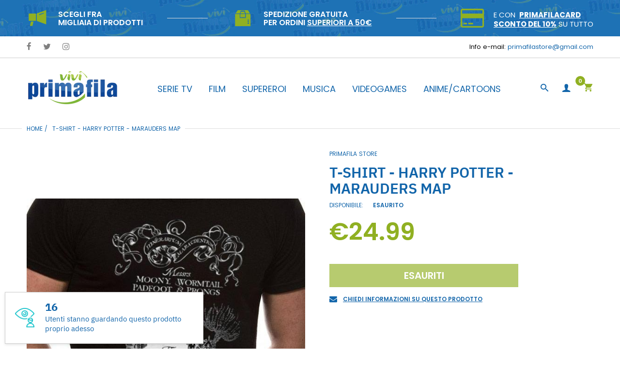

--- FILE ---
content_type: text/html; charset=utf-8
request_url: https://primafilastore.it/products/t-shirt-harry-potter-marauders-map
body_size: 46596
content:
<!doctype html>
<html lang="it" class="js">
<head>
  <link rel="shortcut icon" href="//primafilastore.it/cdn/shop/files/favicon_32x32.png?v=1615320024" type="image/png">
  <meta charset="UTF-8">
  <meta http-equiv="Content-Type" content="text/html; charset=utf-8">
  <meta name="viewport" content="width=device-width, initial-scale=1, minimum-scale=1, maximum-scale=1, user-scalable=0" />
  <meta name='HandheldFriendly' content='True'>
  <meta name='MobileOptimized' content='375'>
  <meta http-equiv="cleartype" content="on">
  <meta name="theme-color" content="#90b022"><title>T-Shirt - Harry Potter - Marauders Map
&ndash; Primafila Store</title><meta name="description" content="T-Shirt - Harry Potter - Marauders Map - Mappa Del Malandrino Modello Unisex  100% Cotone "><!-- /snippets/social-meta-tags.liquid -->




<meta property="og:site_name" content="Primafila Store">
<meta property="og:url" content="https://primafilastore.it/products/t-shirt-harry-potter-marauders-map">
<meta property="og:title" content="T-Shirt - Harry Potter - Marauders Map">
<meta property="og:type" content="product">
<meta property="og:description" content="T-Shirt - Harry Potter - Marauders Map - Mappa Del Malandrino Modello Unisex  100% Cotone ">

  <meta property="og:price:amount" content="24.99">
  <meta property="og:price:currency" content="EUR">

<meta property="og:image" content="http://primafilastore.it/cdn/shop/products/678_4b5c9418-b680-4943-be9d-d62d9ce47724_1200x1200.jpg?v=1571438996"><meta property="og:image" content="http://primafilastore.it/cdn/shop/products/678_38d6ddf4-5c88-455a-b8a4-fe2039c050b0_1200x1200.jpg?v=1571438996">
<meta property="og:image:secure_url" content="https://primafilastore.it/cdn/shop/products/678_4b5c9418-b680-4943-be9d-d62d9ce47724_1200x1200.jpg?v=1571438996"><meta property="og:image:secure_url" content="https://primafilastore.it/cdn/shop/products/678_38d6ddf4-5c88-455a-b8a4-fe2039c050b0_1200x1200.jpg?v=1571438996">


<meta name="twitter:card" content="summary_large_image">
<meta name="twitter:title" content="T-Shirt - Harry Potter - Marauders Map">
<meta name="twitter:description" content="T-Shirt - Harry Potter - Marauders Map - Mappa Del Malandrino Modello Unisex  100% Cotone ">


  <link rel="canonical" href="https://primafilastore.it/products/t-shirt-harry-potter-marauders-map"/>
  <link rel="preconnect dns-prefetch" href="https://cdn.shopify.com">
  <link rel="preconnect dns-prefetch" href="https://v.shopify.com">
  <link rel="preconnect dns-prefetch" href="https://cdn.shopifycloud.com">

  <link rel="preload" href="//primafilastore.it/cdn/shop/t/15/assets/header-footer.scss.css?v=166733596868868524021702463382" as="style">
  <link rel="preload" href="//primafilastore.it/cdn/shop/t/15/assets/global.scss.css?v=118482312980651088261702463382" as="style">
  
  <link rel="preload" href="//primafilastore.it/cdn/shop/t/15/assets/styles.scss.css?v=168301545963559071151737052151" as="style">
  
  <link rel="preload" href="//primafilastore.it/cdn/shop/t/15/assets/vendor.css?v=171034429631645801801587280099" as="style">
  <link rel="preload" href="//primafilastore.it/cdn/shop/t/15/assets/arenafont.css?v=124244154664136499221699356721" as="style">

  <!-- header-css-file  ================================================== -->
  

  
    <link href="//fonts.googleapis.com/css?family=poppins:300italic,400italic,600italic,700italic,800italic,400,300,600,700,800&display=swap" rel='stylesheet' type='text/css'>
  

  
  <link href="//primafilastore.it/cdn/shop/t/15/assets/arenafont.css?v=124244154664136499221699356721" rel="stylesheet" type="text/css" media="all">
  <link href="//primafilastore.it/cdn/shop/t/15/assets/vendor.css?v=171034429631645801801587280099" rel="stylesheet" type="text/css" media="all">
  <link href="//primafilastore.it/cdn/shop/t/15/assets/header-footer.scss.css?v=166733596868868524021702463382" rel="stylesheet" type="text/css" media="all">
  <link href="//primafilastore.it/cdn/shop/t/15/assets/global.scss.css?v=118482312980651088261702463382" rel="stylesheet" type="text/css" media="all">
  
  <link href="//primafilastore.it/cdn/shop/t/15/assets/styles.scss.css?v=168301545963559071151737052151" rel="stylesheet" type="text/css" media="all">
  
  <link href="https://fonts.googleapis.com/css?family=Caveat:300,400,500,600,700&display=swap" rel='stylesheet' type='text/css'>
  <link type="text/css" rel="stylesheet" charset="UTF-8" href="https://stackpath.bootstrapcdn.com/font-awesome/4.7.0/css/font-awesome.min.css">

  <script crossorigin="anonymous" src="//primafilastore.it/cdn/shop/t/15/assets/lazysizes.min.js?v=19944551759608041491587280043" async></script>
  <script crossorigin="anonymous" src="//primafilastore.it/cdn/shop/t/15/assets/jquery-1.11.0.min.js?v=58211863146907186831587280038"></script>
  <script crossorigin="anonymous" src="//primafilastore.it/cdn/shop/t/15/assets/cookies.js?v=124176070287646777851587280030"></script>
  <script crossorigin="anonymous" src="//primafilastore.it/cdn/shop/t/15/assets/bootstrap.4x.min.js?v=35271929837704850651587280027" defer></script><script>window.performance && window.performance.mark && window.performance.mark('shopify.content_for_header.start');</script><meta name="google-site-verification" content="yMaN8hKpTIMaLZXmx1qsQ0DteiBuX3IlnmA6suBjaf0">
<meta name="facebook-domain-verification" content="zfrff8t0oukbzbaynn1lsns465iwu6">
<meta name="facebook-domain-verification" content="cxoa1kv0ref245dyp3jtvyk0pz8xzz">
<meta id="shopify-digital-wallet" name="shopify-digital-wallet" content="/16276339/digital_wallets/dialog">
<meta name="shopify-checkout-api-token" content="d4032281dbb4726e88bdb6840a5fe919">
<link rel="alternate" type="application/json+oembed" href="https://primafilastore.it/products/t-shirt-harry-potter-marauders-map.oembed">
<script async="async" src="/checkouts/internal/preloads.js?locale=it-IT"></script>
<link rel="preconnect" href="https://shop.app" crossorigin="anonymous">
<script async="async" src="https://shop.app/checkouts/internal/preloads.js?locale=it-IT&shop_id=16276339" crossorigin="anonymous"></script>
<script id="apple-pay-shop-capabilities" type="application/json">{"shopId":16276339,"countryCode":"IT","currencyCode":"EUR","merchantCapabilities":["supports3DS"],"merchantId":"gid:\/\/shopify\/Shop\/16276339","merchantName":"Primafila Store","requiredBillingContactFields":["postalAddress","email","phone"],"requiredShippingContactFields":["postalAddress","email","phone"],"shippingType":"shipping","supportedNetworks":["visa","maestro","masterCard","amex"],"total":{"type":"pending","label":"Primafila Store","amount":"1.00"},"shopifyPaymentsEnabled":true,"supportsSubscriptions":true}</script>
<script id="shopify-features" type="application/json">{"accessToken":"d4032281dbb4726e88bdb6840a5fe919","betas":["rich-media-storefront-analytics"],"domain":"primafilastore.it","predictiveSearch":true,"shopId":16276339,"locale":"it"}</script>
<script>var Shopify = Shopify || {};
Shopify.shop = "vivipopculture.myshopify.com";
Shopify.locale = "it";
Shopify.currency = {"active":"EUR","rate":"1.0"};
Shopify.country = "IT";
Shopify.theme = {"name":"Primafila Store - Peppe","id":81189371975,"schema_name":"Zeexo","schema_version":"1.2-fashion","theme_store_id":null,"role":"main"};
Shopify.theme.handle = "null";
Shopify.theme.style = {"id":null,"handle":null};
Shopify.cdnHost = "primafilastore.it/cdn";
Shopify.routes = Shopify.routes || {};
Shopify.routes.root = "/";</script>
<script type="module">!function(o){(o.Shopify=o.Shopify||{}).modules=!0}(window);</script>
<script>!function(o){function n(){var o=[];function n(){o.push(Array.prototype.slice.apply(arguments))}return n.q=o,n}var t=o.Shopify=o.Shopify||{};t.loadFeatures=n(),t.autoloadFeatures=n()}(window);</script>
<script>
  window.ShopifyPay = window.ShopifyPay || {};
  window.ShopifyPay.apiHost = "shop.app\/pay";
  window.ShopifyPay.redirectState = null;
</script>
<script id="shop-js-analytics" type="application/json">{"pageType":"product"}</script>
<script defer="defer" async type="module" src="//primafilastore.it/cdn/shopifycloud/shop-js/modules/v2/client.init-shop-cart-sync_J_D_oU2-.it.esm.js"></script>
<script defer="defer" async type="module" src="//primafilastore.it/cdn/shopifycloud/shop-js/modules/v2/chunk.common_BV8fZAz3.esm.js"></script>
<script type="module">
  await import("//primafilastore.it/cdn/shopifycloud/shop-js/modules/v2/client.init-shop-cart-sync_J_D_oU2-.it.esm.js");
await import("//primafilastore.it/cdn/shopifycloud/shop-js/modules/v2/chunk.common_BV8fZAz3.esm.js");

  window.Shopify.SignInWithShop?.initShopCartSync?.({"fedCMEnabled":true,"windoidEnabled":true});

</script>
<script>
  window.Shopify = window.Shopify || {};
  if (!window.Shopify.featureAssets) window.Shopify.featureAssets = {};
  window.Shopify.featureAssets['shop-js'] = {"shop-cart-sync":["modules/v2/client.shop-cart-sync_CnV3DpDz.it.esm.js","modules/v2/chunk.common_BV8fZAz3.esm.js"],"init-fed-cm":["modules/v2/client.init-fed-cm_DHFFeV_C.it.esm.js","modules/v2/chunk.common_BV8fZAz3.esm.js"],"init-shop-email-lookup-coordinator":["modules/v2/client.init-shop-email-lookup-coordinator_Dxp_oAdf.it.esm.js","modules/v2/chunk.common_BV8fZAz3.esm.js"],"shop-cash-offers":["modules/v2/client.shop-cash-offers_DaRJys4N.it.esm.js","modules/v2/chunk.common_BV8fZAz3.esm.js","modules/v2/chunk.modal_DkkyY8lU.esm.js"],"init-shop-cart-sync":["modules/v2/client.init-shop-cart-sync_J_D_oU2-.it.esm.js","modules/v2/chunk.common_BV8fZAz3.esm.js"],"init-windoid":["modules/v2/client.init-windoid_Ck59CLf2.it.esm.js","modules/v2/chunk.common_BV8fZAz3.esm.js"],"shop-toast-manager":["modules/v2/client.shop-toast-manager_lPcGmglq.it.esm.js","modules/v2/chunk.common_BV8fZAz3.esm.js"],"pay-button":["modules/v2/client.pay-button_D7-VpqRn.it.esm.js","modules/v2/chunk.common_BV8fZAz3.esm.js"],"shop-button":["modules/v2/client.shop-button_BjgISrh5.it.esm.js","modules/v2/chunk.common_BV8fZAz3.esm.js"],"shop-login-button":["modules/v2/client.shop-login-button_CNBwUN3x.it.esm.js","modules/v2/chunk.common_BV8fZAz3.esm.js","modules/v2/chunk.modal_DkkyY8lU.esm.js"],"avatar":["modules/v2/client.avatar_BTnouDA3.it.esm.js"],"shop-follow-button":["modules/v2/client.shop-follow-button_CZJyPbjV.it.esm.js","modules/v2/chunk.common_BV8fZAz3.esm.js","modules/v2/chunk.modal_DkkyY8lU.esm.js"],"init-customer-accounts-sign-up":["modules/v2/client.init-customer-accounts-sign-up_CSsxFFQu.it.esm.js","modules/v2/client.shop-login-button_CNBwUN3x.it.esm.js","modules/v2/chunk.common_BV8fZAz3.esm.js","modules/v2/chunk.modal_DkkyY8lU.esm.js"],"init-shop-for-new-customer-accounts":["modules/v2/client.init-shop-for-new-customer-accounts_BRUGjW-W.it.esm.js","modules/v2/client.shop-login-button_CNBwUN3x.it.esm.js","modules/v2/chunk.common_BV8fZAz3.esm.js","modules/v2/chunk.modal_DkkyY8lU.esm.js"],"init-customer-accounts":["modules/v2/client.init-customer-accounts_BXpIF47Z.it.esm.js","modules/v2/client.shop-login-button_CNBwUN3x.it.esm.js","modules/v2/chunk.common_BV8fZAz3.esm.js","modules/v2/chunk.modal_DkkyY8lU.esm.js"],"checkout-modal":["modules/v2/client.checkout-modal_C2dwORHO.it.esm.js","modules/v2/chunk.common_BV8fZAz3.esm.js","modules/v2/chunk.modal_DkkyY8lU.esm.js"],"lead-capture":["modules/v2/client.lead-capture_B_fX_jPv.it.esm.js","modules/v2/chunk.common_BV8fZAz3.esm.js","modules/v2/chunk.modal_DkkyY8lU.esm.js"],"shop-login":["modules/v2/client.shop-login_DRrdevzp.it.esm.js","modules/v2/chunk.common_BV8fZAz3.esm.js","modules/v2/chunk.modal_DkkyY8lU.esm.js"],"payment-terms":["modules/v2/client.payment-terms_bQ6fKe1x.it.esm.js","modules/v2/chunk.common_BV8fZAz3.esm.js","modules/v2/chunk.modal_DkkyY8lU.esm.js"]};
</script>
<script>(function() {
  var isLoaded = false;
  function asyncLoad() {
    if (isLoaded) return;
    isLoaded = true;
    var urls = ["\/\/shopify.privy.com\/widget.js?shop=vivipopculture.myshopify.com"];
    for (var i = 0; i < urls.length; i++) {
      var s = document.createElement('script');
      s.type = 'text/javascript';
      s.async = true;
      s.src = urls[i];
      var x = document.getElementsByTagName('script')[0];
      x.parentNode.insertBefore(s, x);
    }
  };
  if(window.attachEvent) {
    window.attachEvent('onload', asyncLoad);
  } else {
    window.addEventListener('load', asyncLoad, false);
  }
})();</script>
<script id="__st">var __st={"a":16276339,"offset":3600,"reqid":"027c6f0c-50a3-4436-a14d-da5d1c927f6b-1765339942","pageurl":"primafilastore.it\/products\/t-shirt-harry-potter-marauders-map","u":"328962b198c7","p":"product","rtyp":"product","rid":783909257335};</script>
<script>window.ShopifyPaypalV4VisibilityTracking = true;</script>
<script id="captcha-bootstrap">!function(){'use strict';const t='contact',e='account',n='new_comment',o=[[t,t],['blogs',n],['comments',n],[t,'customer']],c=[[e,'customer_login'],[e,'guest_login'],[e,'recover_customer_password'],[e,'create_customer']],r=t=>t.map((([t,e])=>`form[action*='/${t}']:not([data-nocaptcha='true']) input[name='form_type'][value='${e}']`)).join(','),a=t=>()=>t?[...document.querySelectorAll(t)].map((t=>t.form)):[];function s(){const t=[...o],e=r(t);return a(e)}const i='password',u='form_key',d=['recaptcha-v3-token','g-recaptcha-response','h-captcha-response',i],f=()=>{try{return window.sessionStorage}catch{return}},m='__shopify_v',_=t=>t.elements[u];function p(t,e,n=!1){try{const o=window.sessionStorage,c=JSON.parse(o.getItem(e)),{data:r}=function(t){const{data:e,action:n}=t;return t[m]||n?{data:e,action:n}:{data:t,action:n}}(c);for(const[e,n]of Object.entries(r))t.elements[e]&&(t.elements[e].value=n);n&&o.removeItem(e)}catch(o){console.error('form repopulation failed',{error:o})}}const l='form_type',E='cptcha';function T(t){t.dataset[E]=!0}const w=window,h=w.document,L='Shopify',v='ce_forms',y='captcha';let A=!1;((t,e)=>{const n=(g='f06e6c50-85a8-45c8-87d0-21a2b65856fe',I='https://cdn.shopify.com/shopifycloud/storefront-forms-hcaptcha/ce_storefront_forms_captcha_hcaptcha.v1.5.2.iife.js',D={infoText:'Protetto da hCaptcha',privacyText:'Privacy',termsText:'Termini'},(t,e,n)=>{const o=w[L][v],c=o.bindForm;if(c)return c(t,g,e,D).then(n);var r;o.q.push([[t,g,e,D],n]),r=I,A||(h.body.append(Object.assign(h.createElement('script'),{id:'captcha-provider',async:!0,src:r})),A=!0)});var g,I,D;w[L]=w[L]||{},w[L][v]=w[L][v]||{},w[L][v].q=[],w[L][y]=w[L][y]||{},w[L][y].protect=function(t,e){n(t,void 0,e),T(t)},Object.freeze(w[L][y]),function(t,e,n,w,h,L){const[v,y,A,g]=function(t,e,n){const i=e?o:[],u=t?c:[],d=[...i,...u],f=r(d),m=r(i),_=r(d.filter((([t,e])=>n.includes(e))));return[a(f),a(m),a(_),s()]}(w,h,L),I=t=>{const e=t.target;return e instanceof HTMLFormElement?e:e&&e.form},D=t=>v().includes(t);t.addEventListener('submit',(t=>{const e=I(t);if(!e)return;const n=D(e)&&!e.dataset.hcaptchaBound&&!e.dataset.recaptchaBound,o=_(e),c=g().includes(e)&&(!o||!o.value);(n||c)&&t.preventDefault(),c&&!n&&(function(t){try{if(!f())return;!function(t){const e=f();if(!e)return;const n=_(t);if(!n)return;const o=n.value;o&&e.removeItem(o)}(t);const e=Array.from(Array(32),(()=>Math.random().toString(36)[2])).join('');!function(t,e){_(t)||t.append(Object.assign(document.createElement('input'),{type:'hidden',name:u})),t.elements[u].value=e}(t,e),function(t,e){const n=f();if(!n)return;const o=[...t.querySelectorAll(`input[type='${i}']`)].map((({name:t})=>t)),c=[...d,...o],r={};for(const[a,s]of new FormData(t).entries())c.includes(a)||(r[a]=s);n.setItem(e,JSON.stringify({[m]:1,action:t.action,data:r}))}(t,e)}catch(e){console.error('failed to persist form',e)}}(e),e.submit())}));const S=(t,e)=>{t&&!t.dataset[E]&&(n(t,e.some((e=>e===t))),T(t))};for(const o of['focusin','change'])t.addEventListener(o,(t=>{const e=I(t);D(e)&&S(e,y())}));const B=e.get('form_key'),M=e.get(l),P=B&&M;t.addEventListener('DOMContentLoaded',(()=>{const t=y();if(P)for(const e of t)e.elements[l].value===M&&p(e,B);[...new Set([...A(),...v().filter((t=>'true'===t.dataset.shopifyCaptcha))])].forEach((e=>S(e,t)))}))}(h,new URLSearchParams(w.location.search),n,t,e,['guest_login'])})(!0,!0)}();</script>
<script integrity="sha256-52AcMU7V7pcBOXWImdc/TAGTFKeNjmkeM1Pvks/DTgc=" data-source-attribution="shopify.loadfeatures" defer="defer" src="//primafilastore.it/cdn/shopifycloud/storefront/assets/storefront/load_feature-81c60534.js" crossorigin="anonymous"></script>
<script crossorigin="anonymous" defer="defer" src="//primafilastore.it/cdn/shopifycloud/storefront/assets/shopify_pay/storefront-65b4c6d7.js?v=20250812"></script>
<script data-source-attribution="shopify.dynamic_checkout.dynamic.init">var Shopify=Shopify||{};Shopify.PaymentButton=Shopify.PaymentButton||{isStorefrontPortableWallets:!0,init:function(){window.Shopify.PaymentButton.init=function(){};var t=document.createElement("script");t.src="https://primafilastore.it/cdn/shopifycloud/portable-wallets/latest/portable-wallets.it.js",t.type="module",document.head.appendChild(t)}};
</script>
<script data-source-attribution="shopify.dynamic_checkout.buyer_consent">
  function portableWalletsHideBuyerConsent(e){var t=document.getElementById("shopify-buyer-consent"),n=document.getElementById("shopify-subscription-policy-button");t&&n&&(t.classList.add("hidden"),t.setAttribute("aria-hidden","true"),n.removeEventListener("click",e))}function portableWalletsShowBuyerConsent(e){var t=document.getElementById("shopify-buyer-consent"),n=document.getElementById("shopify-subscription-policy-button");t&&n&&(t.classList.remove("hidden"),t.removeAttribute("aria-hidden"),n.addEventListener("click",e))}window.Shopify?.PaymentButton&&(window.Shopify.PaymentButton.hideBuyerConsent=portableWalletsHideBuyerConsent,window.Shopify.PaymentButton.showBuyerConsent=portableWalletsShowBuyerConsent);
</script>
<script data-source-attribution="shopify.dynamic_checkout.cart.bootstrap">document.addEventListener("DOMContentLoaded",(function(){function t(){return document.querySelector("shopify-accelerated-checkout-cart, shopify-accelerated-checkout")}if(t())Shopify.PaymentButton.init();else{new MutationObserver((function(e,n){t()&&(Shopify.PaymentButton.init(),n.disconnect())})).observe(document.body,{childList:!0,subtree:!0})}}));
</script>
<link id="shopify-accelerated-checkout-styles" rel="stylesheet" media="screen" href="https://primafilastore.it/cdn/shopifycloud/portable-wallets/latest/accelerated-checkout-backwards-compat.css" crossorigin="anonymous">
<style id="shopify-accelerated-checkout-cart">
        #shopify-buyer-consent {
  margin-top: 1em;
  display: inline-block;
  width: 100%;
}

#shopify-buyer-consent.hidden {
  display: none;
}

#shopify-subscription-policy-button {
  background: none;
  border: none;
  padding: 0;
  text-decoration: underline;
  font-size: inherit;
  cursor: pointer;
}

#shopify-subscription-policy-button::before {
  box-shadow: none;
}

      </style>

<script>window.performance && window.performance.mark && window.performance.mark('shopify.content_for_header.end');</script>
  
  <link rel="preconnect dns-prefetch" href="https://cdn.weglot.com">
  <link rel="prefetch" href="https://cdn.weglot.com/weglot.min.css" as="style">
  
  <script type="text/javascript">
    var customerLogged = ''
    var arn_wl_cp_settings = null;
</script>

  <style type="text/css">
    :root {
      --arn-add-wishlist-icon-color: ;
      --arn-add-wishlist-icon-active-color: ;
      --arn-show-wishlist-icon-color: ;
      --arn-remove-wishlist-icon-color: ;

      --arn-add-compare-icon-color: ;
      --arn-add-compare-icon-active-color: ;
      --arn-show-compare-icon-color: ;
      --arn-remove-compare-icon-color: ;
      --arn-preloader-icon-color: ;
      
      --arn-outstock-color: #ff0000;
      --arn-instock-color: #2D882D;
      --arn-table-heading-bkg: #cecece;
      --arn-table-text-color-1: #000000;
      --arn-table-text-color-2: #ffffff;
      --arn-table-btn-border-color: #000000;
      --arn-table-btn-color: #ffffff;
      --arn-table-btn-active-color: #000000;

      --arn-table-product-heading: "";
      --arn-table-price-heading: "";
      --arn-table-image-heading: "";
      --arn-table-price-heading: "";
      --arn-table-available-heading: "";
      --arn-table-delete-heading: "";
    }
    
</style>
  <svg xmlnsXlink="http://www.w3.org/2000/svg" style="display: none;"">
    <symbol id="arn_icon-add-wishlist" viewBox="">
        <title>add wishlist</title>
        
    </symbol>

    <symbol id="arn_icon-show-wishlist" viewBox="">
        <title>show wishlist</title>
        
    </symbol>

    <symbol id="arn_icon-remove-wishlist" viewBox=""> 
        <title>remove wishlist</title>
        
    </symbol>

    <symbol id="arn_icon-add-compare" viewBox="">
        <title>add compare</title>
        
    </symbol>

    <symbol id="arn_icon-show-compare" viewBox="">
        <title>show compare</title>
        
    </symbol>

    <symbol id="arn_icon-remove-compare" viewBox=""> 
        <title>remove compare</title>
        
    </symbol>
    
    <symbol id="arn_icon-preloader" viewBox=""> 
        <title>preloader</title>
        
    </symbol>
</svg>
    <link href="//primafilastore.it/cdn/shop/t/15/assets/custom.css?v=71725218066086645511587482236" rel="stylesheet" type="text/css" media="all">

  

  <link href="//primafilastore.it/cdn/shop/t/15/assets/custom-css-shopify.css?v=38506811981529981701587499085" rel="stylesheet" type="text/css" media="all" />
<script src="https://cdn.shopify.com/extensions/019ace71-bce4-7164-b99c-7d5daaf5da9c/preorderfrontend-173/assets/globo.preorder.min.js" type="text/javascript" defer="defer"></script>
<link href="https://monorail-edge.shopifysvc.com" rel="dns-prefetch">
<script>(function(){if ("sendBeacon" in navigator && "performance" in window) {try {var session_token_from_headers = performance.getEntriesByType('navigation')[0].serverTiming.find(x => x.name == '_s').description;} catch {var session_token_from_headers = undefined;}var session_cookie_matches = document.cookie.match(/_shopify_s=([^;]*)/);var session_token_from_cookie = session_cookie_matches && session_cookie_matches.length === 2 ? session_cookie_matches[1] : "";var session_token = session_token_from_headers || session_token_from_cookie || "";function handle_abandonment_event(e) {var entries = performance.getEntries().filter(function(entry) {return /monorail-edge.shopifysvc.com/.test(entry.name);});if (!window.abandonment_tracked && entries.length === 0) {window.abandonment_tracked = true;var currentMs = Date.now();var navigation_start = performance.timing.navigationStart;var payload = {shop_id: 16276339,url: window.location.href,navigation_start,duration: currentMs - navigation_start,session_token,page_type: "product"};window.navigator.sendBeacon("https://monorail-edge.shopifysvc.com/v1/produce", JSON.stringify({schema_id: "online_store_buyer_site_abandonment/1.1",payload: payload,metadata: {event_created_at_ms: currentMs,event_sent_at_ms: currentMs}}));}}window.addEventListener('pagehide', handle_abandonment_event);}}());</script>
<script id="web-pixels-manager-setup">(function e(e,d,r,n,o){if(void 0===o&&(o={}),!Boolean(null===(a=null===(i=window.Shopify)||void 0===i?void 0:i.analytics)||void 0===a?void 0:a.replayQueue)){var i,a;window.Shopify=window.Shopify||{};var t=window.Shopify;t.analytics=t.analytics||{};var s=t.analytics;s.replayQueue=[],s.publish=function(e,d,r){return s.replayQueue.push([e,d,r]),!0};try{self.performance.mark("wpm:start")}catch(e){}var l=function(){var e={modern:/Edge?\/(1{2}[4-9]|1[2-9]\d|[2-9]\d{2}|\d{4,})\.\d+(\.\d+|)|Firefox\/(1{2}[4-9]|1[2-9]\d|[2-9]\d{2}|\d{4,})\.\d+(\.\d+|)|Chrom(ium|e)\/(9{2}|\d{3,})\.\d+(\.\d+|)|(Maci|X1{2}).+ Version\/(15\.\d+|(1[6-9]|[2-9]\d|\d{3,})\.\d+)([,.]\d+|)( \(\w+\)|)( Mobile\/\w+|) Safari\/|Chrome.+OPR\/(9{2}|\d{3,})\.\d+\.\d+|(CPU[ +]OS|iPhone[ +]OS|CPU[ +]iPhone|CPU IPhone OS|CPU iPad OS)[ +]+(15[._]\d+|(1[6-9]|[2-9]\d|\d{3,})[._]\d+)([._]\d+|)|Android:?[ /-](13[3-9]|1[4-9]\d|[2-9]\d{2}|\d{4,})(\.\d+|)(\.\d+|)|Android.+Firefox\/(13[5-9]|1[4-9]\d|[2-9]\d{2}|\d{4,})\.\d+(\.\d+|)|Android.+Chrom(ium|e)\/(13[3-9]|1[4-9]\d|[2-9]\d{2}|\d{4,})\.\d+(\.\d+|)|SamsungBrowser\/([2-9]\d|\d{3,})\.\d+/,legacy:/Edge?\/(1[6-9]|[2-9]\d|\d{3,})\.\d+(\.\d+|)|Firefox\/(5[4-9]|[6-9]\d|\d{3,})\.\d+(\.\d+|)|Chrom(ium|e)\/(5[1-9]|[6-9]\d|\d{3,})\.\d+(\.\d+|)([\d.]+$|.*Safari\/(?![\d.]+ Edge\/[\d.]+$))|(Maci|X1{2}).+ Version\/(10\.\d+|(1[1-9]|[2-9]\d|\d{3,})\.\d+)([,.]\d+|)( \(\w+\)|)( Mobile\/\w+|) Safari\/|Chrome.+OPR\/(3[89]|[4-9]\d|\d{3,})\.\d+\.\d+|(CPU[ +]OS|iPhone[ +]OS|CPU[ +]iPhone|CPU IPhone OS|CPU iPad OS)[ +]+(10[._]\d+|(1[1-9]|[2-9]\d|\d{3,})[._]\d+)([._]\d+|)|Android:?[ /-](13[3-9]|1[4-9]\d|[2-9]\d{2}|\d{4,})(\.\d+|)(\.\d+|)|Mobile Safari.+OPR\/([89]\d|\d{3,})\.\d+\.\d+|Android.+Firefox\/(13[5-9]|1[4-9]\d|[2-9]\d{2}|\d{4,})\.\d+(\.\d+|)|Android.+Chrom(ium|e)\/(13[3-9]|1[4-9]\d|[2-9]\d{2}|\d{4,})\.\d+(\.\d+|)|Android.+(UC? ?Browser|UCWEB|U3)[ /]?(15\.([5-9]|\d{2,})|(1[6-9]|[2-9]\d|\d{3,})\.\d+)\.\d+|SamsungBrowser\/(5\.\d+|([6-9]|\d{2,})\.\d+)|Android.+MQ{2}Browser\/(14(\.(9|\d{2,})|)|(1[5-9]|[2-9]\d|\d{3,})(\.\d+|))(\.\d+|)|K[Aa][Ii]OS\/(3\.\d+|([4-9]|\d{2,})\.\d+)(\.\d+|)/},d=e.modern,r=e.legacy,n=navigator.userAgent;return n.match(d)?"modern":n.match(r)?"legacy":"unknown"}(),u="modern"===l?"modern":"legacy",c=(null!=n?n:{modern:"",legacy:""})[u],f=function(e){return[e.baseUrl,"/wpm","/b",e.hashVersion,"modern"===e.buildTarget?"m":"l",".js"].join("")}({baseUrl:d,hashVersion:r,buildTarget:u}),m=function(e){var d=e.version,r=e.bundleTarget,n=e.surface,o=e.pageUrl,i=e.monorailEndpoint;return{emit:function(e){var a=e.status,t=e.errorMsg,s=(new Date).getTime(),l=JSON.stringify({metadata:{event_sent_at_ms:s},events:[{schema_id:"web_pixels_manager_load/3.1",payload:{version:d,bundle_target:r,page_url:o,status:a,surface:n,error_msg:t},metadata:{event_created_at_ms:s}}]});if(!i)return console&&console.warn&&console.warn("[Web Pixels Manager] No Monorail endpoint provided, skipping logging."),!1;try{return self.navigator.sendBeacon.bind(self.navigator)(i,l)}catch(e){}var u=new XMLHttpRequest;try{return u.open("POST",i,!0),u.setRequestHeader("Content-Type","text/plain"),u.send(l),!0}catch(e){return console&&console.warn&&console.warn("[Web Pixels Manager] Got an unhandled error while logging to Monorail."),!1}}}}({version:r,bundleTarget:l,surface:e.surface,pageUrl:self.location.href,monorailEndpoint:e.monorailEndpoint});try{o.browserTarget=l,function(e){var d=e.src,r=e.async,n=void 0===r||r,o=e.onload,i=e.onerror,a=e.sri,t=e.scriptDataAttributes,s=void 0===t?{}:t,l=document.createElement("script"),u=document.querySelector("head"),c=document.querySelector("body");if(l.async=n,l.src=d,a&&(l.integrity=a,l.crossOrigin="anonymous"),s)for(var f in s)if(Object.prototype.hasOwnProperty.call(s,f))try{l.dataset[f]=s[f]}catch(e){}if(o&&l.addEventListener("load",o),i&&l.addEventListener("error",i),u)u.appendChild(l);else{if(!c)throw new Error("Did not find a head or body element to append the script");c.appendChild(l)}}({src:f,async:!0,onload:function(){if(!function(){var e,d;return Boolean(null===(d=null===(e=window.Shopify)||void 0===e?void 0:e.analytics)||void 0===d?void 0:d.initialized)}()){var d=window.webPixelsManager.init(e)||void 0;if(d){var r=window.Shopify.analytics;r.replayQueue.forEach((function(e){var r=e[0],n=e[1],o=e[2];d.publishCustomEvent(r,n,o)})),r.replayQueue=[],r.publish=d.publishCustomEvent,r.visitor=d.visitor,r.initialized=!0}}},onerror:function(){return m.emit({status:"failed",errorMsg:"".concat(f," has failed to load")})},sri:function(e){var d=/^sha384-[A-Za-z0-9+/=]+$/;return"string"==typeof e&&d.test(e)}(c)?c:"",scriptDataAttributes:o}),m.emit({status:"loading"})}catch(e){m.emit({status:"failed",errorMsg:(null==e?void 0:e.message)||"Unknown error"})}}})({shopId: 16276339,storefrontBaseUrl: "https://primafilastore.it",extensionsBaseUrl: "https://extensions.shopifycdn.com/cdn/shopifycloud/web-pixels-manager",monorailEndpoint: "https://monorail-edge.shopifysvc.com/unstable/produce_batch",surface: "storefront-renderer",enabledBetaFlags: ["2dca8a86"],webPixelsConfigList: [{"id":"970293583","configuration":"{\"config\":\"{\\\"pixel_id\\\":\\\"AW-782112593\\\",\\\"target_country\\\":\\\"IT\\\",\\\"gtag_events\\\":[{\\\"type\\\":\\\"search\\\",\\\"action_label\\\":\\\"AW-782112593\\\/w-0tCPbO3osBENGu-PQC\\\"},{\\\"type\\\":\\\"begin_checkout\\\",\\\"action_label\\\":\\\"AW-782112593\\\/cvQlCPPO3osBENGu-PQC\\\"},{\\\"type\\\":\\\"view_item\\\",\\\"action_label\\\":[\\\"AW-782112593\\\/_5slCO3O3osBENGu-PQC\\\",\\\"MC-48ZMFZ3XQJ\\\"]},{\\\"type\\\":\\\"purchase\\\",\\\"action_label\\\":[\\\"AW-782112593\\\/pVBrCOrO3osBENGu-PQC\\\",\\\"MC-48ZMFZ3XQJ\\\"]},{\\\"type\\\":\\\"page_view\\\",\\\"action_label\\\":[\\\"AW-782112593\\\/g1OOCOfO3osBENGu-PQC\\\",\\\"MC-48ZMFZ3XQJ\\\"]},{\\\"type\\\":\\\"add_payment_info\\\",\\\"action_label\\\":\\\"AW-782112593\\\/ZSt4CPnO3osBENGu-PQC\\\"},{\\\"type\\\":\\\"add_to_cart\\\",\\\"action_label\\\":\\\"AW-782112593\\\/sGD7CPDO3osBENGu-PQC\\\"}],\\\"enable_monitoring_mode\\\":false}\"}","eventPayloadVersion":"v1","runtimeContext":"OPEN","scriptVersion":"b2a88bafab3e21179ed38636efcd8a93","type":"APP","apiClientId":1780363,"privacyPurposes":[],"dataSharingAdjustments":{"protectedCustomerApprovalScopes":["read_customer_address","read_customer_email","read_customer_name","read_customer_personal_data","read_customer_phone"]}},{"id":"451772751","configuration":"{\"pixel_id\":\"279892130575464\",\"pixel_type\":\"facebook_pixel\",\"metaapp_system_user_token\":\"-\"}","eventPayloadVersion":"v1","runtimeContext":"OPEN","scriptVersion":"ca16bc87fe92b6042fbaa3acc2fbdaa6","type":"APP","apiClientId":2329312,"privacyPurposes":["ANALYTICS","MARKETING","SALE_OF_DATA"],"dataSharingAdjustments":{"protectedCustomerApprovalScopes":["read_customer_address","read_customer_email","read_customer_name","read_customer_personal_data","read_customer_phone"]}},{"id":"149946703","configuration":"{\"tagID\":\"2612673444499\"}","eventPayloadVersion":"v1","runtimeContext":"STRICT","scriptVersion":"18031546ee651571ed29edbe71a3550b","type":"APP","apiClientId":3009811,"privacyPurposes":["ANALYTICS","MARKETING","SALE_OF_DATA"],"dataSharingAdjustments":{"protectedCustomerApprovalScopes":["read_customer_address","read_customer_email","read_customer_name","read_customer_personal_data","read_customer_phone"]}},{"id":"157319503","eventPayloadVersion":"v1","runtimeContext":"LAX","scriptVersion":"1","type":"CUSTOM","privacyPurposes":["MARKETING"],"name":"Meta pixel (migrated)"},{"id":"180322639","eventPayloadVersion":"v1","runtimeContext":"LAX","scriptVersion":"1","type":"CUSTOM","privacyPurposes":["ANALYTICS"],"name":"Google Analytics tag (migrated)"},{"id":"shopify-app-pixel","configuration":"{}","eventPayloadVersion":"v1","runtimeContext":"STRICT","scriptVersion":"0450","apiClientId":"shopify-pixel","type":"APP","privacyPurposes":["ANALYTICS","MARKETING"]},{"id":"shopify-custom-pixel","eventPayloadVersion":"v1","runtimeContext":"LAX","scriptVersion":"0450","apiClientId":"shopify-pixel","type":"CUSTOM","privacyPurposes":["ANALYTICS","MARKETING"]}],isMerchantRequest: false,initData: {"shop":{"name":"Primafila Store","paymentSettings":{"currencyCode":"EUR"},"myshopifyDomain":"vivipopculture.myshopify.com","countryCode":"IT","storefrontUrl":"https:\/\/primafilastore.it"},"customer":null,"cart":null,"checkout":null,"productVariants":[{"price":{"amount":24.99,"currencyCode":"EUR"},"product":{"title":"T-Shirt - Harry Potter - Marauders Map","vendor":"Primafila Store","id":"783909257335","untranslatedTitle":"T-Shirt - Harry Potter - Marauders Map","url":"\/products\/t-shirt-harry-potter-marauders-map","type":"T-SHIRT"},"id":"8686986952823","image":{"src":"\/\/primafilastore.it\/cdn\/shop\/products\/678_4b5c9418-b680-4943-be9d-d62d9ce47724.jpg?v=1571438996"},"sku":"J3-CZAS-HGD1","title":"Unisex \/ S","untranslatedTitle":"Unisex \/ S"},{"price":{"amount":24.99,"currencyCode":"EUR"},"product":{"title":"T-Shirt - Harry Potter - Marauders Map","vendor":"Primafila Store","id":"783909257335","untranslatedTitle":"T-Shirt - Harry Potter - Marauders Map","url":"\/products\/t-shirt-harry-potter-marauders-map","type":"T-SHIRT"},"id":"8686988361847","image":{"src":"\/\/primafilastore.it\/cdn\/shop\/products\/678_4b5c9418-b680-4943-be9d-d62d9ce47724.jpg?v=1571438996"},"sku":"","title":"Unisex \/ M","untranslatedTitle":"Unisex \/ M"},{"price":{"amount":24.99,"currencyCode":"EUR"},"product":{"title":"T-Shirt - Harry Potter - Marauders Map","vendor":"Primafila Store","id":"783909257335","untranslatedTitle":"T-Shirt - Harry Potter - Marauders Map","url":"\/products\/t-shirt-harry-potter-marauders-map","type":"T-SHIRT"},"id":"8686988853367","image":{"src":"\/\/primafilastore.it\/cdn\/shop\/products\/678_4b5c9418-b680-4943-be9d-d62d9ce47724.jpg?v=1571438996"},"sku":"R4-1BCB-T8MW","title":"Unisex \/ L","untranslatedTitle":"Unisex \/ L"},{"price":{"amount":24.99,"currencyCode":"EUR"},"product":{"title":"T-Shirt - Harry Potter - Marauders Map","vendor":"Primafila Store","id":"783909257335","untranslatedTitle":"T-Shirt - Harry Potter - Marauders Map","url":"\/products\/t-shirt-harry-potter-marauders-map","type":"T-SHIRT"},"id":"8726627025015","image":{"src":"\/\/primafilastore.it\/cdn\/shop\/products\/678_4b5c9418-b680-4943-be9d-d62d9ce47724.jpg?v=1571438996"},"sku":"OF-XDYO-35YV","title":"Unisex \/ XL","untranslatedTitle":"Unisex \/ XL"}],"purchasingCompany":null},},"https://primafilastore.it/cdn","ae1676cfwd2530674p4253c800m34e853cb",{"modern":"","legacy":""},{"shopId":"16276339","storefrontBaseUrl":"https:\/\/primafilastore.it","extensionBaseUrl":"https:\/\/extensions.shopifycdn.com\/cdn\/shopifycloud\/web-pixels-manager","surface":"storefront-renderer","enabledBetaFlags":"[\"2dca8a86\"]","isMerchantRequest":"false","hashVersion":"ae1676cfwd2530674p4253c800m34e853cb","publish":"custom","events":"[[\"page_viewed\",{}],[\"product_viewed\",{\"productVariant\":{\"price\":{\"amount\":24.99,\"currencyCode\":\"EUR\"},\"product\":{\"title\":\"T-Shirt - Harry Potter - Marauders Map\",\"vendor\":\"Primafila Store\",\"id\":\"783909257335\",\"untranslatedTitle\":\"T-Shirt - Harry Potter - Marauders Map\",\"url\":\"\/products\/t-shirt-harry-potter-marauders-map\",\"type\":\"T-SHIRT\"},\"id\":\"8686986952823\",\"image\":{\"src\":\"\/\/primafilastore.it\/cdn\/shop\/products\/678_4b5c9418-b680-4943-be9d-d62d9ce47724.jpg?v=1571438996\"},\"sku\":\"J3-CZAS-HGD1\",\"title\":\"Unisex \/ S\",\"untranslatedTitle\":\"Unisex \/ S\"}}]]"});</script><script>
  window.ShopifyAnalytics = window.ShopifyAnalytics || {};
  window.ShopifyAnalytics.meta = window.ShopifyAnalytics.meta || {};
  window.ShopifyAnalytics.meta.currency = 'EUR';
  var meta = {"product":{"id":783909257335,"gid":"gid:\/\/shopify\/Product\/783909257335","vendor":"Primafila Store","type":"T-SHIRT","variants":[{"id":8686986952823,"price":2499,"name":"T-Shirt - Harry Potter - Marauders Map - Unisex \/ S","public_title":"Unisex \/ S","sku":"J3-CZAS-HGD1"},{"id":8686988361847,"price":2499,"name":"T-Shirt - Harry Potter - Marauders Map - Unisex \/ M","public_title":"Unisex \/ M","sku":""},{"id":8686988853367,"price":2499,"name":"T-Shirt - Harry Potter - Marauders Map - Unisex \/ L","public_title":"Unisex \/ L","sku":"R4-1BCB-T8MW"},{"id":8726627025015,"price":2499,"name":"T-Shirt - Harry Potter - Marauders Map - Unisex \/ XL","public_title":"Unisex \/ XL","sku":"OF-XDYO-35YV"}],"remote":false},"page":{"pageType":"product","resourceType":"product","resourceId":783909257335}};
  for (var attr in meta) {
    window.ShopifyAnalytics.meta[attr] = meta[attr];
  }
</script>
<script class="analytics">
  (function () {
    var customDocumentWrite = function(content) {
      var jquery = null;

      if (window.jQuery) {
        jquery = window.jQuery;
      } else if (window.Checkout && window.Checkout.$) {
        jquery = window.Checkout.$;
      }

      if (jquery) {
        jquery('body').append(content);
      }
    };

    var hasLoggedConversion = function(token) {
      if (token) {
        return document.cookie.indexOf('loggedConversion=' + token) !== -1;
      }
      return false;
    }

    var setCookieIfConversion = function(token) {
      if (token) {
        var twoMonthsFromNow = new Date(Date.now());
        twoMonthsFromNow.setMonth(twoMonthsFromNow.getMonth() + 2);

        document.cookie = 'loggedConversion=' + token + '; expires=' + twoMonthsFromNow;
      }
    }

    var trekkie = window.ShopifyAnalytics.lib = window.trekkie = window.trekkie || [];
    if (trekkie.integrations) {
      return;
    }
    trekkie.methods = [
      'identify',
      'page',
      'ready',
      'track',
      'trackForm',
      'trackLink'
    ];
    trekkie.factory = function(method) {
      return function() {
        var args = Array.prototype.slice.call(arguments);
        args.unshift(method);
        trekkie.push(args);
        return trekkie;
      };
    };
    for (var i = 0; i < trekkie.methods.length; i++) {
      var key = trekkie.methods[i];
      trekkie[key] = trekkie.factory(key);
    }
    trekkie.load = function(config) {
      trekkie.config = config || {};
      trekkie.config.initialDocumentCookie = document.cookie;
      var first = document.getElementsByTagName('script')[0];
      var script = document.createElement('script');
      script.type = 'text/javascript';
      script.onerror = function(e) {
        var scriptFallback = document.createElement('script');
        scriptFallback.type = 'text/javascript';
        scriptFallback.onerror = function(error) {
                var Monorail = {
      produce: function produce(monorailDomain, schemaId, payload) {
        var currentMs = new Date().getTime();
        var event = {
          schema_id: schemaId,
          payload: payload,
          metadata: {
            event_created_at_ms: currentMs,
            event_sent_at_ms: currentMs
          }
        };
        return Monorail.sendRequest("https://" + monorailDomain + "/v1/produce", JSON.stringify(event));
      },
      sendRequest: function sendRequest(endpointUrl, payload) {
        // Try the sendBeacon API
        if (window && window.navigator && typeof window.navigator.sendBeacon === 'function' && typeof window.Blob === 'function' && !Monorail.isIos12()) {
          var blobData = new window.Blob([payload], {
            type: 'text/plain'
          });

          if (window.navigator.sendBeacon(endpointUrl, blobData)) {
            return true;
          } // sendBeacon was not successful

        } // XHR beacon

        var xhr = new XMLHttpRequest();

        try {
          xhr.open('POST', endpointUrl);
          xhr.setRequestHeader('Content-Type', 'text/plain');
          xhr.send(payload);
        } catch (e) {
          console.log(e);
        }

        return false;
      },
      isIos12: function isIos12() {
        return window.navigator.userAgent.lastIndexOf('iPhone; CPU iPhone OS 12_') !== -1 || window.navigator.userAgent.lastIndexOf('iPad; CPU OS 12_') !== -1;
      }
    };
    Monorail.produce('monorail-edge.shopifysvc.com',
      'trekkie_storefront_load_errors/1.1',
      {shop_id: 16276339,
      theme_id: 81189371975,
      app_name: "storefront",
      context_url: window.location.href,
      source_url: "//primafilastore.it/cdn/s/trekkie.storefront.94e7babdf2ec3663c2b14be7d5a3b25b9303ebb0.min.js"});

        };
        scriptFallback.async = true;
        scriptFallback.src = '//primafilastore.it/cdn/s/trekkie.storefront.94e7babdf2ec3663c2b14be7d5a3b25b9303ebb0.min.js';
        first.parentNode.insertBefore(scriptFallback, first);
      };
      script.async = true;
      script.src = '//primafilastore.it/cdn/s/trekkie.storefront.94e7babdf2ec3663c2b14be7d5a3b25b9303ebb0.min.js';
      first.parentNode.insertBefore(script, first);
    };
    trekkie.load(
      {"Trekkie":{"appName":"storefront","development":false,"defaultAttributes":{"shopId":16276339,"isMerchantRequest":null,"themeId":81189371975,"themeCityHash":"13475676176661658000","contentLanguage":"it","currency":"EUR","eventMetadataId":"a6aaf775-a94c-45bd-afa4-c5ea7635a138"},"isServerSideCookieWritingEnabled":true,"monorailRegion":"shop_domain","enabledBetaFlags":["f0df213a"]},"Session Attribution":{},"S2S":{"facebookCapiEnabled":true,"source":"trekkie-storefront-renderer","apiClientId":580111}}
    );

    var loaded = false;
    trekkie.ready(function() {
      if (loaded) return;
      loaded = true;

      window.ShopifyAnalytics.lib = window.trekkie;

      var originalDocumentWrite = document.write;
      document.write = customDocumentWrite;
      try { window.ShopifyAnalytics.merchantGoogleAnalytics.call(this); } catch(error) {};
      document.write = originalDocumentWrite;

      window.ShopifyAnalytics.lib.page(null,{"pageType":"product","resourceType":"product","resourceId":783909257335,"shopifyEmitted":true});

      var match = window.location.pathname.match(/checkouts\/(.+)\/(thank_you|post_purchase)/)
      var token = match? match[1]: undefined;
      if (!hasLoggedConversion(token)) {
        setCookieIfConversion(token);
        window.ShopifyAnalytics.lib.track("Viewed Product",{"currency":"EUR","variantId":8686986952823,"productId":783909257335,"productGid":"gid:\/\/shopify\/Product\/783909257335","name":"T-Shirt - Harry Potter - Marauders Map - Unisex \/ S","price":"24.99","sku":"J3-CZAS-HGD1","brand":"Primafila Store","variant":"Unisex \/ S","category":"T-SHIRT","nonInteraction":true,"remote":false},undefined,undefined,{"shopifyEmitted":true});
      window.ShopifyAnalytics.lib.track("monorail:\/\/trekkie_storefront_viewed_product\/1.1",{"currency":"EUR","variantId":8686986952823,"productId":783909257335,"productGid":"gid:\/\/shopify\/Product\/783909257335","name":"T-Shirt - Harry Potter - Marauders Map - Unisex \/ S","price":"24.99","sku":"J3-CZAS-HGD1","brand":"Primafila Store","variant":"Unisex \/ S","category":"T-SHIRT","nonInteraction":true,"remote":false,"referer":"https:\/\/primafilastore.it\/products\/t-shirt-harry-potter-marauders-map"});
      }
    });


        var eventsListenerScript = document.createElement('script');
        eventsListenerScript.async = true;
        eventsListenerScript.src = "//primafilastore.it/cdn/shopifycloud/storefront/assets/shop_events_listener-3da45d37.js";
        document.getElementsByTagName('head')[0].appendChild(eventsListenerScript);

})();</script>
  <script>
  if (!window.ga || (window.ga && typeof window.ga !== 'function')) {
    window.ga = function ga() {
      (window.ga.q = window.ga.q || []).push(arguments);
      if (window.Shopify && window.Shopify.analytics && typeof window.Shopify.analytics.publish === 'function') {
        window.Shopify.analytics.publish("ga_stub_called", {}, {sendTo: "google_osp_migration"});
      }
      console.error("Shopify's Google Analytics stub called with:", Array.from(arguments), "\nSee https://help.shopify.com/manual/promoting-marketing/pixels/pixel-migration#google for more information.");
    };
    if (window.Shopify && window.Shopify.analytics && typeof window.Shopify.analytics.publish === 'function') {
      window.Shopify.analytics.publish("ga_stub_initialized", {}, {sendTo: "google_osp_migration"});
    }
  }
</script>
<script
  defer
  src="https://primafilastore.it/cdn/shopifycloud/perf-kit/shopify-perf-kit-2.1.2.min.js"
  data-application="storefront-renderer"
  data-shop-id="16276339"
  data-render-region="gcp-us-east1"
  data-page-type="product"
  data-theme-instance-id="81189371975"
  data-theme-name="Zeexo"
  data-theme-version="1.2-fashion"
  data-monorail-region="shop_domain"
  data-resource-timing-sampling-rate="10"
  data-shs="true"
  data-shs-beacon="true"
  data-shs-export-with-fetch="true"
  data-shs-logs-sample-rate="1"
></script>
</head>




<body class="templateProduct mobile-bar-outside category-mode-false lazy-loading-img ">
  
  
  
  
  
  
  
  
  
  
  
  
  
  
  
  
  
  
  
  
  
  

  

  <div class="boxed-wrapper skin-fashion mode-color icon-btn-banner" data-cart-style="sidebar" data-redirect="false" data-ajax-cart="false">
    <div class="new-loading"></div>
    <div id="menu-hover-background"></div>

    
    <div id="page-body" class="product- breadcrumb-color wide">
      <div class="header-department">
        
        <div id="shopify-section-announcement-bar" class="shopify-section">


<div class="announcement-bar layout-full style-3 d-none d-md-block">
  <div class="bar-container" style="background-image: url(//primafilastore.it/cdn/shop/files/top-header_1920x.png?v=1615320027);">
    <div class="container">

      <div class="top-bar-list row justify-content-md-center">
        

            <div class="col-md-4 col-12">
              <div class="item">
                <div class="icon" style="color: #90b022"><i class="demo-icon icon-notification-solid"></i></div>
                <div class="text">
                  <div class="heading" style="color: #ffffff">SCEGLI FRA<br>
MIGLIAIA DI PRODOTTI</div>
                  
                </div>
              </div>
            </div>

            <div class="line"></div>
          
        
        

            <div class="col-md-4 col-12">
              <div class="item">
                <div class="icon" style="color: #90b022"><i class="demo-icon icon-package"></i></div>
                <div class="text">
                  <div class="heading" style="color: #ffffff">SPEDIZIONE GRATUITA <br>
PER ORDINI <span>SUPERIORI A 50€</span></div>
                  
                </div>
              </div>
            </div>

            <div class="line"></div>
          
        
        

            <div class="col-md-4 col-12">
              <div class="item">
                <div class="icon" style="color: #90b022"><i class="demo-icon icon-credit-card"></i></div>
                <div class="text">
                  <div class="heading" style="color: #ffffff"><p>E CON  <a href="http://www.primafilacard.it" target="_blank" rel="noopener"><strong><span style="color: #ffffff;">PRIMAFILACARD</span></strong></a><br><strong><span style="text-decoration: underline;">SCONTO DEL 10%</span></strong> SU TUTTO</p></div>
                  
                </div>
              </div>
            </div>

            <div class="line"></div>
          
        
         
      </div>

    </div>

    
  </div>
</div>


</div>
        <div id="shopify-section-header" class="shopify-section">












  

  <header data-section-type="header" data-section-id="header" class="header-content h-icon-left " data-stick="true" data-stickymobile="true" data-shadow="true">
<div class="header-container layout-boxed style-2" data-style="2">
      
            
  <div class="top-bar d-none d-lg-block">
    <div class="container">
      <div class="table-row">
        
        
          
            <div class="top-bar-left">
	
		<ul class="widget-social-icons list-inline">
  
  
  
  
    
    
    
    
  
    <li>
      <a target="_blank" rel="noopener" href="https://www.facebook.com/PrimafilaStore/" title="Facebook">
        
          <i class="demo-icon icon-facebook"></i>
        
      </a>
    </li>
  
  
  
  
  
  
    
    
    
    
  
    <li>
      <a target="_blank" rel="noopener" href="https://twitter.com/vivinprimafila" title="Twitter">
        
          <i class="demo-icon icon-twitter"></i>
        
      </a>
    </li>
  
  
  
  
  
  
    
    
    
    
  
    <li>
      <a target="_blank" rel="noopener" href="https://www.instagram.com/primafilastore/" title="Instagram">
        
          <i class="demo-icon icon-instagram"></i>
        
      </a>
    </li>
  
  
  
  
  
  
  
  
  
  
  
  
  
  
  
  
  
  
  
  
  
  
  
  
  
  
  
  
</ul>
	
</div>
          
        
          <div class="top-bar-right">

  
    
  

  
    
  

  
    
      
	<ul class="welcome-text ">
		<li>
		  <span>Info e-mail:</span>
		  <a href="mailto:primafilastore@gmail.com">primafilastore@gmail.com</a>
		</li>
	</ul>

    

  

  

  

</div>
        

      </div>
    </div>
  </div>


<div class="header-main">
  <div class="header-main-inner">

    <div class="container">
      <div class="table-row">

        <div class="navbar navbar-responsive-menu d-lg-none">
          <div class="responsive-menu">
            <span class="bar"></span>
            <span class="bar"></span>
            <span class="bar"></span>
          </div>
        </div>
        
        
  
  
  

  <div class="m-cart-icon cart-target d-lg-none">
    
    <a href="/cart" class="mobile-basket" title="cart">
      
        <i class="demo-icon icon-cart-solid"></i>

      

      <span class="number"><span class="n-item">0</span></span>
    </a>
    
  </div>

        <div class="header-logo">
  
  
  
  
  
  <a href="/" title="Primafila Store" class="logo-site lazyload waiting">
    <img class="lazyload desktop-logo-site" data-srcset="//primafilastore.it/cdn/shop/files/logo2_540x_a6a809b9-6b1c-46b7-bc3c-af7f75439b9d_190x.png?v=1615320027 1x"
          
         alt="Primafila Store"
         style="max-width: 190px;" />
    <img class="lazyload mobile-logo-site" data-srcset="//primafilastore.it/cdn/shop/files/logo2_540x_a6a809b9-6b1c-46b7-bc3c-af7f75439b9d_310x.png?v=1615320027 2x"
          
         alt="Primafila Store"
         style="max-width: 155px;" />
  </a>
</div>
        
  
  
  
  

  <div class="horizontal-menu dropdown-fix d-none d-lg-block">
    <div class="sidemenu-holder text-uppercase">

      <nav class="navbar navbar-expand-lg">
        <div class="collapse navbar-collapse">
          <ul class="menu-list">
            
              



 
 
 



























  
    

    
      
      	

        					

      
    
      
    
      
    
      
    
      
    
      
    
      
      	

        					

      
    
      
    
      
    
      
    
      
    
      
    
      
      	

        					

      
    
      
    
      
    
      
    
      
    
      
    

	
    <li class="dropdown">
  <div class="dropdown-inner">
    <a href="/collections/serie-tv" class="dropdown-link">
      
      <span>Serie Tv</span>
      

    </a>
    <span class="expand"></span>
  </div>
  <ul class="dropdown-menu">
    
      



  
  
  

  
	
  

  

  
	
  <li class="dropdown dropdown-submenu">
    <div class="dropdown-inner">
      <a href="/collections/serie-tv-a-f" class="dropdown-link">
        <span>A - F</span>    
      </a>

      <span class="expand"></span>
    </div>
    <ul class="dropdown-menu">
      <li class="back-prev-menu d-block d-lg-none"><span class="expand back">Back</span></li>
      
        



  <li><a tabindex="-1" href="/collections/american-horror-story"><span>American Horror Story</span></a></li>



      
        



  <li><a tabindex="-1" href="/collections/baywatch"><span>Baywatch</span></a></li>



      
        



  <li><a tabindex="-1" href="/collections/better-call-saul"><span>Better Call Saul</span></a></li>



      
        



  <li><a tabindex="-1" href="/collections/black-mirror"><span>Black Mirror</span></a></li>



      
        



  <li><a tabindex="-1" href="/collections/breaking-bad"><span>Breaking Bad</span></a></li>



      
        



  <li><a tabindex="-1" href="/collections/the-big-bang-theory"><span>The Big Bang Theory</span></a></li>



      
        



  <li><a tabindex="-1" href="/collections/dawsons-creek"><span>Dawsons Creek</span></a></li>



      
        



  <li><a tabindex="-1" href="/collections/dexter"><span>Dexter</span></a></li>



      
        



  <li><a tabindex="-1" href="/collections/doctor-who"><span>Doctor Who</span></a></li>



      
        



  <li><a tabindex="-1" href="/collections/friends"><span>Friends</span></a></li>



      
    </ul>
  </li>



    
      



  
  
  

  
	
  

  

  
	
  <li class="dropdown dropdown-submenu">
    <div class="dropdown-inner">
      <a href="/collections/serie-tv-g-r" class="dropdown-link">
        <span>G - R</span>    
      </a>

      <span class="expand"></span>
    </div>
    <ul class="dropdown-menu">
      <li class="back-prev-menu d-block d-lg-none"><span class="expand back">Back</span></li>
      
        



  <li><a tabindex="-1" href="/collections/game-of-thrones"><span>Game of Thrones</span></a></li>



      
        



  <li><a tabindex="-1" href="/collections/happy-days"><span>Happy Days</span></a></li>



      
        



  <li><a tabindex="-1" href="/collections/how-i-met-your-mother"><span>How I Met Your Mother</span></a></li>



      
        



  <li><a tabindex="-1" href="/collections/la-casa-de-papel"><span>La Casa de Papel</span></a></li>



      
        



  <li><a tabindex="-1" href="/collections/lost"><span>Lost</span></a></li>



      
        



  <li><a tabindex="-1" href="/collections/mr-robot"><span>Mr Robot</span></a></li>



      
        



  <li><a tabindex="-1" href="/collections/narcos"><span>Narcos</span></a></li>



      
        



  <li><a tabindex="-1" href="/collections/peaky-blinders"><span>Peaky Blinders</span></a></li>



      
        



  <li><a tabindex="-1" href="/collections/riverdale"><span>Riverdale</span></a></li>



      
    </ul>
  </li>



    
      



  
  
  

  
	
  

  

  
	
  <li class="dropdown dropdown-submenu">
    <div class="dropdown-inner">
      <a href="/collections/serie-tv-s-z" class="dropdown-link">
        <span>S - Z</span>    
      </a>

      <span class="expand"></span>
    </div>
    <ul class="dropdown-menu">
      <li class="back-prev-menu d-block d-lg-none"><span class="expand back">Back</span></li>
      
        



  <li><a tabindex="-1" href="/collections/scrubs"><span>Scrubs</span></a></li>



      
        



  <li><a tabindex="-1" href="/collections/sherlock"><span>Sherlock</span></a></li>



      
        



  <li><a tabindex="-1" href="/collections/sons-of-anarchy"><span>Sons of Anarchy</span></a></li>



      
        



  <li><a tabindex="-1" href="/collections/sopranos"><span>Sopranos</span></a></li>



      
        



  <li><a tabindex="-1" href="/collections/star-trek"><span>Star Trek</span></a></li>



      
        



  <li><a tabindex="-1" href="/collections/stranger-things"><span>Stranger Things</span></a></li>



      
        



  <li><a tabindex="-1" href="/collections/supernatural"><span>Supernatural</span></a></li>



      
        



  <li><a tabindex="-1" href="/collections/the-umbrella-academy"><span>The Umbrella Academy</span></a></li>



      
        



  <li><a tabindex="-1" href="/collections/teen-wolf"><span>Teen Wolf</span></a></li>



      
        



  <li><a tabindex="-1" href="/collections/the-walking-dead"><span>The Walking Dead</span></a></li>



      
        



  <li><a tabindex="-1" href="/collections/twin-peaks"><span>Twin Peaks</span></a></li>



      
        



  <li><a tabindex="-1" href="/collections/vikings"><span>Vikings</span></a></li>



      
    </ul>
  </li>



    
  </ul>
</li>
	  

  



            
              



 
 
 



























  
    

    
      
      	

        					

      
    
      
    
      
    
      
    
      
    
      
    
      
      	

        					

      
    
      
    
      
    
      
    
      
    
      
    
      
      	

        					

      
    
      
    
      
    
      
    
      
    
      
    

	
    <li class="dropdown">
  <div class="dropdown-inner">
    <a href="/collections/film" class="dropdown-link">
      
      <span>Film</span>
      

    </a>
    <span class="expand"></span>
  </div>
  <ul class="dropdown-menu">
    
      



  <li><a tabindex="-1" href="/collections/tutti-i-prodotti/Alien"><span>Alien</span></a></li>



    
      



  <li><a tabindex="-1" href="/collections/doctor-strange"><span>Doctor Strange</span></a></li>



    
      



  <li><a tabindex="-1" href="/collections/ghostbusters"><span>Ghostbusters</span></a></li>



    
      



  <li><a tabindex="-1" href="/collections/the-godfather"><span>The godfather</span></a></li>



    
      



  <li><a tabindex="-1" href="/collections/pulp-fiction"><span>Pulp Fiction</span></a></li>



    
      



  <li><a tabindex="-1" href="/collections/harry-potter"><span>Harry Potter</span></a></li>



    
      



  <li><a tabindex="-1" href="/collections/iron-man"><span>Iron Man</span></a></li>



    
      



  <li><a tabindex="-1" href="/collections/kill-bill"><span>Kill bill</span></a></li>



    
      



  <li><a tabindex="-1" href="/collections/lord-of-the-rings"><span>Lord of the rings</span></a></li>



    
      



  <li><a tabindex="-1" href="/collections/minions"><span>Minions</span></a></li>



    
      



  <li><a tabindex="-1" href="/collections/ritorno-al-futuro"><span>Ritorno al futuro</span></a></li>



    
      



  <li><a tabindex="-1" href="/collections/rocky"><span>Rocky</span></a></li>



    
      



  <li><a tabindex="-1" href="/collections/star-wars"><span>Star Wars</span></a></li>



    
      



  <li><a tabindex="-1" href="/collections/suicide-squad"><span>Suicide Squad</span></a></li>



    
  </ul>
</li>
	  

  



            
              



 
 
 



























  
    

    
      
      	

        					

      
    
      
    
      
    
      
    
      
    
      
    
      
      	

        					

      
    
      
    
      
    
      
    
      
    
      
    
      
      	

        					

      
    
      
    
      
    
      
    
      
    
      
    

	
    <li class="dropdown">
  <div class="dropdown-inner">
    <a href="/collections/supereroi" class="dropdown-link">
      
      <span>Supereroi</span>
      

    </a>
    <span class="expand"></span>
  </div>
  <ul class="dropdown-menu">
    
      



  <li><a tabindex="-1" href="/collections/ant-man"><span>Ant-man</span></a></li>



    
      



  <li><a tabindex="-1" href="/collections/aquaman"><span>Aquaman</span></a></li>



    
      



  <li><a tabindex="-1" href="/collections/avengers"><span>Avengers</span></a></li>



    
      



  <li><a tabindex="-1" href="/collections/batman"><span>Batman</span></a></li>



    
      



  <li><a tabindex="-1" href="/collections/black-panther"><span>Black panther</span></a></li>



    
      



  <li><a tabindex="-1" href="/collections/black-widow"><span>Black widow</span></a></li>



    
      



  <li><a tabindex="-1" href="/collections/capitan-america"><span>Capitan America</span></a></li>



    
      



  <li><a tabindex="-1" href="/collections/daredevil"><span>Daredevil</span></a></li>



    
      



  <li><a tabindex="-1" href="/collections/deadpool"><span>Deadpool</span></a></li>



    
      



  <li><a tabindex="-1" href="/collections/doctor-strange"><span>Doctor Strange</span></a></li>



    
      



  <li><a tabindex="-1" href="/collections/flash"><span>Flash</span></a></li>



    
      



  <li><a tabindex="-1" href="/collections/guardian-of-the-galaxy"><span>Guardians of the galaxy</span></a></li>



    
      



  <li><a tabindex="-1" href="/collections/green-lantern"><span>Green Lantern</span></a></li>



    
      



  <li><a tabindex="-1" href="/collections/harley-quinn"><span>Harley Quinn</span></a></li>



    
      



  <li><a tabindex="-1" href="/collections/hulk"><span>Hulk</span></a></li>



    
      



  <li><a tabindex="-1" href="/collections/iron-man"><span>Iron man</span></a></li>



    
      



  <li><a tabindex="-1" href="/collections/joker"><span>Joker</span></a></li>



    
      



  <li><a tabindex="-1" href="/collections/justice-league"><span>Justice League</span></a></li>



    
      



  <li><a tabindex="-1" href="/collections/punisher"><span>Punisher</span></a></li>



    
      



  <li><a tabindex="-1" href="/collections/spiderman"><span>Spiderman</span></a></li>



    
      



  <li><a tabindex="-1" href="/collections/superman"><span>Superman</span></a></li>



    
      



  <li><a tabindex="-1" href="/collections/thor"><span>Thor</span></a></li>



    
      



  <li><a tabindex="-1" href="/collections/wonder-woman"><span>Wonder Woman</span></a></li>



    
      



  <li><a tabindex="-1" href="/collections/x-men"><span>X-Men</span></a></li>



    
      



  <li><a tabindex="-1" href="/collections/ghostrider"><span>Ghostrider</span></a></li>



    
  </ul>
</li>
	  

  



            
              



 
 
 



























  
    

    
      
      	

        					

      
    
      
    
      
    
      
    
      
    
      
    
      
      	

        					

      
    
      
    
      
    
      
    
      
    
      
    
      
      	

        					

      
    
      
    
      
    
      
    
      
    
      
    

	
    <li class="dropdown">
  <div class="dropdown-inner">
    <a href="/collections/musica" class="dropdown-link">
      
      <span>Musica</span>
      

    </a>
    <span class="expand"></span>
  </div>
  <ul class="dropdown-menu">
    
      



  <li><a tabindex="-1" href="/collections/ac-dc"><span>AC/DC</span></a></li>



    
      



  <li><a tabindex="-1" href="/collections/aerosmith"><span>Aerosmith</span></a></li>



    
      



  <li><a tabindex="-1" href="/collections/asking-alexandria"><span>Asking Alexandria</span></a></li>



    
      



  <li><a tabindex="-1" href="/collections/black-sabbath"><span>Black Sabbath</span></a></li>



    
      



  <li><a tabindex="-1" href="/collections/bob-marley"><span>Bob Marley</span></a></li>



    
      



  <li><a tabindex="-1" href="/collections/the-doors"><span>The Doors</span></a></li>



    
      



  <li><a tabindex="-1" href="/collections/elvis-presley"><span>Elvis</span></a></li>



    
      



  <li><a tabindex="-1" href="/collections/eminem"><span>Eminem</span></a></li>



    
      



  <li><a tabindex="-1" href="/collections/evanescence"><span>Evanescence</span></a></li>



    
      



  <li><a tabindex="-1" href="/collections/guns-n-roses"><span>Guns N Roses</span></a></li>



    
      



  <li><a tabindex="-1" href="/collections/iron-maiden"><span>Iron Maiden</span></a></li>



    
      



  <li><a tabindex="-1" href="/collections/johnny-cash"><span>Johnny Cash</span></a></li>



    
      



  <li><a tabindex="-1" href="/collections/kiss"><span>Kiss</span></a></li>



    
      



  <li><a tabindex="-1" href="/collections/korn"><span>Korn</span></a></li>



    
      



  <li><a tabindex="-1" href="/collections/led-zeppelin"><span>Led Zeppelin</span></a></li>



    
      



  <li><a tabindex="-1" href="/collections/linkin-park"><span>Linkin Park</span></a></li>



    
      



  <li><a tabindex="-1" href="/collections/madonna"><span>Madonna</span></a></li>



    
      



  <li><a tabindex="-1" href="/collections/motorhead"><span>Motörhead</span></a></li>



    
      



  <li><a tabindex="-1" href="/collections/nirvana"><span>Nirvana</span></a></li>



    
      



  <li><a tabindex="-1" href="/collections/oasis"><span>Oasis</span></a></li>



    
      



  <li><a tabindex="-1" href="/collections/pink-floyd"><span>Pink Floyd</span></a></li>



    
      



  <li><a tabindex="-1" href="/collections/the-police"><span>The Police</span></a></li>



    
      



  <li><a tabindex="-1" href="/collections/queen"><span>Queen</span></a></li>



    
      



  <li><a tabindex="-1" href="/collections/ramones"><span>Ramones</span></a></li>



    
      



  <li><a tabindex="-1" href="/collections/rolling-stones"><span>Rolling Stones</span></a></li>



    
      



  <li><a tabindex="-1" href="/collections/slipknot"><span>Slipknot</span></a></li>



    
  </ul>
</li>
	  

  



            
              



 
 
 



























  
    

    
      
      	

        					

      
    
      
    
      
    
      
    
      
    
      
    
      
      	

        					

      
    
      
    
      
    
      
    
      
    
      
    
      
      	

        					

      
    
      
    
      
    
      
    
      
    
      
    

	
    <li class="dropdown">
  <div class="dropdown-inner">
    <a href="/collections/videogames" class="dropdown-link">
      
      <span>Videogames</span>
      

    </a>
    <span class="expand"></span>
  </div>
  <ul class="dropdown-menu">
    
      



  <li><a tabindex="-1" href="/collections/assassins-creed"><span>Assassin's Creed</span></a></li>



    
      



  <li><a tabindex="-1" href="/collections/fallout"><span>Fallout</span></a></li>



    
      



  <li><a tabindex="-1" href="/collections/fortnite"><span>Fortnite</span></a></li>



    
      



  <li><a tabindex="-1" href="/collections/golden-axe"><span>Golden axe</span></a></li>



    
      



  <li><a tabindex="-1" href="/collections/mortal-kombat"><span>Mortal Kombat</span></a></li>



    
      



  <li><a tabindex="-1" href="/collections/nintendo"><span>Nintendo</span></a></li>



    
      



  <li><a tabindex="-1" href="/collections/pacman"><span>Pacman</span></a></li>



    
      



  <li><a tabindex="-1" href="/collections/pokemon"><span>Pokemon</span></a></li>



    
      



  <li><a tabindex="-1" href="/collections/street-fighter"><span>Street Fighter</span></a></li>



    
      



  <li><a tabindex="-1" href="/collections/zelda"><span>Zelda</span></a></li>



    
      



  <li><a tabindex="-1" href="/collections/warcraft"><span>Warcraft</span></a></li>



    
  </ul>
</li>
	  

  



            
              



 
 
 



























  
    

    
      
      	

        					

      
    
      
    
      
    
      
    
      
    
      
    
      
      	

        					

      
    
      
    
      
    
      
    
      
    
      
    
      
      	

        					

      
    
      
    
      
    
      
    
      
    
      
    

	
    <li class="dropdown">
  <div class="dropdown-inner">
    <a href="/collections/cartoons-anime-e-manga" class="dropdown-link">
      
      <span>Anime/Cartoons</span>
      

    </a>
    <span class="expand"></span>
  </div>
  <ul class="dropdown-menu">
    
      



  
  
  

  
	
  

  

  
	
  <li class="dropdown dropdown-submenu">
    <div class="dropdown-inner">
      <a href="/collections/anime" class="dropdown-link">
        <span>Anime</span>    
      </a>

      <span class="expand"></span>
    </div>
    <ul class="dropdown-menu">
      <li class="back-prev-menu d-block d-lg-none"><span class="expand back">Back</span></li>
      
        



  <li><a tabindex="-1" href="/collections/attack-on-titans"><span>Attack On Titan</span></a></li>



      
        



  <li><a tabindex="-1" href="/collections/cowboy-bebop"><span>Cowboy bebop</span></a></li>



      
        



  <li><a tabindex="-1" href="/collections/death-note"><span>Death Note</span></a></li>



      
        



  <li><a tabindex="-1" href="/collections/demon-slayer"><span>Demon Slayer</span></a></li>



      
        



  <li><a tabindex="-1" href="/collections/dragon-ball"><span>Dragon Ball</span></a></li>



      
        



  <li><a tabindex="-1" href="/collections/fairy-tail"><span>Fairy Tail</span></a></li>



      
        



  <li><a tabindex="-1" href="/collections/lupin"><span>Lupin</span></a></li>



      
        



  <li><a tabindex="-1" href="/collections/my-hero-academia"><span>My Hero Academia</span></a></li>



      
        



  <li><a tabindex="-1" href="/collections/naruto"><span>Naruto</span></a></li>



      
        



  <li><a tabindex="-1" href="/collections/one-piece"><span>One Piece</span></a></li>



      
        



  <li><a tabindex="-1" href="/collections/one-punch-man"><span>One Punch Man</span></a></li>



      
        



  <li><a tabindex="-1" href="/collections/sailor-moon"><span>Sailor Moon</span></a></li>



      
        



  <li><a tabindex="-1" href="/collections/saint-seiya"><span>Saint Seiya</span></a></li>



      
        



  <li><a tabindex="-1" href="/collections/the-seven-deadly-sins"><span>The Seven Deadly Sins</span></a></li>



      
        



  <li><a tabindex="-1" href="/collections/tokyo-ghoul"><span>Tokyo Ghoul</span></a></li>



      
        



  <li><a tabindex="-1" href="/collections/your-name"><span>Your Name</span></a></li>



      
        



  <li><a tabindex="-1" href="/collections/yu-gi-oh"><span>Yu-Gi-Oh!</span></a></li>



      
    </ul>
  </li>



    
      



  
  
  

  
	
  

  

  
	
  <li class="dropdown dropdown-submenu">
    <div class="dropdown-inner">
      <a href="/collections/cartoon" class="dropdown-link">
        <span>Cartoon</span>    
      </a>

      <span class="expand"></span>
    </div>
    <ul class="dropdown-menu">
      <li class="back-prev-menu d-block d-lg-none"><span class="expand back">Back</span></li>
      
        



  <li><a tabindex="-1" href="/collections/american-dad"><span>American Dad</span></a></li>



      
        



  <li><a tabindex="-1" href="/collections/masters-of-the-universe"><span>He-Man (Masters Of The Universe)</span></a></li>



      
        



  <li><a tabindex="-1" href="/collections/family-guy"><span>Family Guy</span></a></li>



      
        



  <li><a tabindex="-1" href="/collections/pokemon"><span>Pokemon</span></a></li>



      
        



  <li><a tabindex="-1" href="/collections/rick-and-morty"><span>Rick and Morty</span></a></li>



      
        



  <li><a tabindex="-1" href="/collections/the-simpsons"><span>The Simpsons </span></a></li>



      
        



  <li><a tabindex="-1" href="/collections/tartarughe-ninja"><span>Tartarughe Ninja</span></a></li>



      
        



  <li><a tabindex="-1" href="/collections/transformers"><span>Transformers</span></a></li>



      
        



  <li><a tabindex="-1" href="/collections/ufo-robot-goldrake"><span>Ufo Robot Goldrake</span></a></li>



      
    </ul>
  </li>



    
      



  
  
  

  
	
  

  

  
	
  <li class="dropdown dropdown-submenu">
    <div class="dropdown-inner">
      <a href="/collections/disney" class="dropdown-link">
        <span>Disney</span>    
      </a>

      <span class="expand"></span>
    </div>
    <ul class="dropdown-menu">
      <li class="back-prev-menu d-block d-lg-none"><span class="expand back">Back</span></li>
      
        



  <li><a tabindex="-1" href="/collections/aladdin"><span>Aladdin</span></a></li>



      
        



  <li><a tabindex="-1" href="/collections/alice-in-wonderland"><span>Alice In Wonderland</span></a></li>



      
        



  <li><a tabindex="-1" href="/collections/biancaneve"><span>Biancaneve</span></a></li>



      
        



  <li><a tabindex="-1" href="/collections/cenerentola"><span>Cenerentola</span></a></li>



      
        



  <li><a tabindex="-1" href="/collections/frozen"><span>Frozen</span></a></li>



      
        



  <li><a tabindex="-1" href="/collections/il-re-leone"><span>Il Re Leone</span></a></li>



      
        



  <li><a tabindex="-1" href="/collections/la-bella-la-bestia"><span>La Bella & La Bestia</span></a></li>



      
        



  <li><a tabindex="-1" href="/collections/la-sirenetta"><span>La Sirenetta</span></a></li>



      
        



  <li><a tabindex="-1" href="/collections/lilo-stitch"><span>Lilo & Stitch</span></a></li>



      
        



  <li><a tabindex="-1" href="/collections/maleficent"><span>Maleficent</span></a></li>



      
        



  <li><a tabindex="-1" href="/collections/mary-poppins"><span>Mary Poppins</span></a></li>



      
        



  <li><a tabindex="-1" href="/collections/nightmare-before-christmas"><span>Nightmare Before Christmas</span></a></li>



      
        



  <li><a tabindex="-1" href="/collections/peter-pan"><span>Peter Pan</span></a></li>



      
        



  <li><a tabindex="-1" href="/collections/topolino"><span>Topolino & Co</span></a></li>



      
    </ul>
  </li>



    
  </ul>
</li>
	  

  



            
          </ul>
        </div>
      </nav>

    </div>
  </div>

        <div class="header-icons d-none d-lg-block">
  <ul class="list-inline"> 

    

    

    
      
        
      	
      	
        
        

        <li class="search-icon search-icon-desktop">
          <a href="javascript:;">
            
              <i class="demo-icon icon-search-long-solid"></i>

            
          </a>

          <div class="searchbox desktop-search border-radius">
            <form id="search" class="navbar-form search" action="/search" method="get">
              <input type="hidden" name="type" value="product" />
              <input id="bc-product-search" type="text" name="q" class="form-control bc-product-search"  placeholder="Ricerca" autocomplete="off" />

              <button type="submit">
                <span>

                  
                    <i class="demo-icon icon-search-long-solid"></i>

                  

                </span>
              </button>
            </form>

            
              <div id="result-ajax-search" class="result-ajax-search">
                <ul class="search-results"></ul>
              </div>
            
          </div>

        </li>

      
    

    
      
      
      

      <li class="customer-account">
        
        <a href="/account/login" title="Accedi">
        

          
            <i class="demo-icon icon-person-solid"></i>

          

        </a>
      </li>
    

    

    

       
      
      
      
    
      <li class="top-cart-holder">
        <div class="cart-target">

          
            <a href="javascript:void(0)" class="basket cart-toggle" title="cart">
              
                <i class="demo-icon icon-cart-solid"></i>

              

              <span class="number"><span class="n-item">0</span></span>
            </a>

          

        </div>
      </li>            
    

  </ul>
</div>
        
      </div>
    </div>

  </div>
</div>

          

      <!-- Begin Menu Mobile-->
<div class="mobile-version d-lg-none">
  <div class="menu-mobile navbar">   
    
    <div class="mm-wrapper">
      <div class="nav-collapse is-mobile-nav">
        
        <ul class="main-nav">
          
          
          
            



 
 
 



























  
    

    
        

        

    
        

        

    
        

        

    
        

        

    
        

        

    
        

        

    
        

        

    
        

        

    
        

        

    
        

        

    
        

        

    
        

        

    
        

        

    
        

        

    
        

        

    
        

        

    
        

        

    
        

        

    

  
      <li class="dropdown">
  <div class="dropdown-inner">
    <a href="/collections/serie-tv" class="dropdown-link">
      <span>Serie Tv</span>
      
      
    </a>
    <span class="expand"></span>
  </div>
  
  <ul class="dropdown-menu">
    <li class="back-prev-menu"><span class="expand back">Back</span></li>
    
      



  
  
  

  
	
  

  

  
	
  <li class="dropdown dropdown-submenu">
    <div class="dropdown-inner">
      <a href="/collections/serie-tv-a-f" class="dropdown-link">
        <span>A - F</span>    
      </a>

      <span class="expand"></span>
    </div>
    <ul class="dropdown-menu">
      <li class="back-prev-menu d-block d-lg-none"><span class="expand back">Back</span></li>
      
        



  <li><a tabindex="-1" href="/collections/american-horror-story"><span>American Horror Story</span></a></li>



      
        



  <li><a tabindex="-1" href="/collections/baywatch"><span>Baywatch</span></a></li>



      
        



  <li><a tabindex="-1" href="/collections/better-call-saul"><span>Better Call Saul</span></a></li>



      
        



  <li><a tabindex="-1" href="/collections/black-mirror"><span>Black Mirror</span></a></li>



      
        



  <li><a tabindex="-1" href="/collections/breaking-bad"><span>Breaking Bad</span></a></li>



      
        



  <li><a tabindex="-1" href="/collections/the-big-bang-theory"><span>The Big Bang Theory</span></a></li>



      
        



  <li><a tabindex="-1" href="/collections/dawsons-creek"><span>Dawsons Creek</span></a></li>



      
        



  <li><a tabindex="-1" href="/collections/dexter"><span>Dexter</span></a></li>



      
        



  <li><a tabindex="-1" href="/collections/doctor-who"><span>Doctor Who</span></a></li>



      
        



  <li><a tabindex="-1" href="/collections/friends"><span>Friends</span></a></li>



      
    </ul>
  </li>



    
      



  
  
  

  
	
  

  

  
	
  <li class="dropdown dropdown-submenu">
    <div class="dropdown-inner">
      <a href="/collections/serie-tv-g-r" class="dropdown-link">
        <span>G - R</span>    
      </a>

      <span class="expand"></span>
    </div>
    <ul class="dropdown-menu">
      <li class="back-prev-menu d-block d-lg-none"><span class="expand back">Back</span></li>
      
        



  <li><a tabindex="-1" href="/collections/game-of-thrones"><span>Game of Thrones</span></a></li>



      
        



  <li><a tabindex="-1" href="/collections/happy-days"><span>Happy Days</span></a></li>



      
        



  <li><a tabindex="-1" href="/collections/how-i-met-your-mother"><span>How I Met Your Mother</span></a></li>



      
        



  <li><a tabindex="-1" href="/collections/la-casa-de-papel"><span>La Casa de Papel</span></a></li>



      
        



  <li><a tabindex="-1" href="/collections/lost"><span>Lost</span></a></li>



      
        



  <li><a tabindex="-1" href="/collections/mr-robot"><span>Mr Robot</span></a></li>



      
        



  <li><a tabindex="-1" href="/collections/narcos"><span>Narcos</span></a></li>



      
        



  <li><a tabindex="-1" href="/collections/peaky-blinders"><span>Peaky Blinders</span></a></li>



      
        



  <li><a tabindex="-1" href="/collections/riverdale"><span>Riverdale</span></a></li>



      
    </ul>
  </li>



    
      



  
  
  

  
	
  

  

  
	
  <li class="dropdown dropdown-submenu">
    <div class="dropdown-inner">
      <a href="/collections/serie-tv-s-z" class="dropdown-link">
        <span>S - Z</span>    
      </a>

      <span class="expand"></span>
    </div>
    <ul class="dropdown-menu">
      <li class="back-prev-menu d-block d-lg-none"><span class="expand back">Back</span></li>
      
        



  <li><a tabindex="-1" href="/collections/scrubs"><span>Scrubs</span></a></li>



      
        



  <li><a tabindex="-1" href="/collections/sherlock"><span>Sherlock</span></a></li>



      
        



  <li><a tabindex="-1" href="/collections/sons-of-anarchy"><span>Sons of Anarchy</span></a></li>



      
        



  <li><a tabindex="-1" href="/collections/sopranos"><span>Sopranos</span></a></li>



      
        



  <li><a tabindex="-1" href="/collections/star-trek"><span>Star Trek</span></a></li>



      
        



  <li><a tabindex="-1" href="/collections/stranger-things"><span>Stranger Things</span></a></li>



      
        



  <li><a tabindex="-1" href="/collections/supernatural"><span>Supernatural</span></a></li>



      
        



  <li><a tabindex="-1" href="/collections/the-umbrella-academy"><span>The Umbrella Academy</span></a></li>



      
        



  <li><a tabindex="-1" href="/collections/teen-wolf"><span>Teen Wolf</span></a></li>



      
        



  <li><a tabindex="-1" href="/collections/the-walking-dead"><span>The Walking Dead</span></a></li>



      
        



  <li><a tabindex="-1" href="/collections/twin-peaks"><span>Twin Peaks</span></a></li>



      
        



  <li><a tabindex="-1" href="/collections/vikings"><span>Vikings</span></a></li>



      
    </ul>
  </li>



    
  </ul>
</li>
    

  



          
            



 
 
 



























  
    

    
        

        

    
        

        

    
        

        

    
        

        

    
        

        

    
        

        

    
        

        

    
        

        

    
        

        

    
        

        

    
        

        

    
        

        

    
        

        

    
        

        

    
        

        

    
        

        

    
        

        

    
        

        

    

  
      <li class="dropdown">
  <div class="dropdown-inner">
    <a href="/collections/film" class="dropdown-link">
      <span>Film</span>
      
      
    </a>
    <span class="expand"></span>
  </div>
  
  <ul class="dropdown-menu">
    <li class="back-prev-menu"><span class="expand back">Back</span></li>
    
      



  <li><a tabindex="-1" href="/collections/tutti-i-prodotti/Alien"><span>Alien</span></a></li>



    
      



  <li><a tabindex="-1" href="/collections/doctor-strange"><span>Doctor Strange</span></a></li>



    
      



  <li><a tabindex="-1" href="/collections/ghostbusters"><span>Ghostbusters</span></a></li>



    
      



  <li><a tabindex="-1" href="/collections/the-godfather"><span>The godfather</span></a></li>



    
      



  <li><a tabindex="-1" href="/collections/pulp-fiction"><span>Pulp Fiction</span></a></li>



    
      



  <li><a tabindex="-1" href="/collections/harry-potter"><span>Harry Potter</span></a></li>



    
      



  <li><a tabindex="-1" href="/collections/iron-man"><span>Iron Man</span></a></li>



    
      



  <li><a tabindex="-1" href="/collections/kill-bill"><span>Kill bill</span></a></li>



    
      



  <li><a tabindex="-1" href="/collections/lord-of-the-rings"><span>Lord of the rings</span></a></li>



    
      



  <li><a tabindex="-1" href="/collections/minions"><span>Minions</span></a></li>



    
      



  <li><a tabindex="-1" href="/collections/ritorno-al-futuro"><span>Ritorno al futuro</span></a></li>



    
      



  <li><a tabindex="-1" href="/collections/rocky"><span>Rocky</span></a></li>



    
      



  <li><a tabindex="-1" href="/collections/star-wars"><span>Star Wars</span></a></li>



    
      



  <li><a tabindex="-1" href="/collections/suicide-squad"><span>Suicide Squad</span></a></li>



    
  </ul>
</li>
    

  



          
            



 
 
 



























  
    

    
        

        

    
        

        

    
        

        

    
        

        

    
        

        

    
        

        

    
        

        

    
        

        

    
        

        

    
        

        

    
        

        

    
        

        

    
        

        

    
        

        

    
        

        

    
        

        

    
        

        

    
        

        

    

  
      <li class="dropdown">
  <div class="dropdown-inner">
    <a href="/collections/supereroi" class="dropdown-link">
      <span>Supereroi</span>
      
      
    </a>
    <span class="expand"></span>
  </div>
  
  <ul class="dropdown-menu">
    <li class="back-prev-menu"><span class="expand back">Back</span></li>
    
      



  <li><a tabindex="-1" href="/collections/ant-man"><span>Ant-man</span></a></li>



    
      



  <li><a tabindex="-1" href="/collections/aquaman"><span>Aquaman</span></a></li>



    
      



  <li><a tabindex="-1" href="/collections/avengers"><span>Avengers</span></a></li>



    
      



  <li><a tabindex="-1" href="/collections/batman"><span>Batman</span></a></li>



    
      



  <li><a tabindex="-1" href="/collections/black-panther"><span>Black panther</span></a></li>



    
      



  <li><a tabindex="-1" href="/collections/black-widow"><span>Black widow</span></a></li>



    
      



  <li><a tabindex="-1" href="/collections/capitan-america"><span>Capitan America</span></a></li>



    
      



  <li><a tabindex="-1" href="/collections/daredevil"><span>Daredevil</span></a></li>



    
      



  <li><a tabindex="-1" href="/collections/deadpool"><span>Deadpool</span></a></li>



    
      



  <li><a tabindex="-1" href="/collections/doctor-strange"><span>Doctor Strange</span></a></li>



    
      



  <li><a tabindex="-1" href="/collections/flash"><span>Flash</span></a></li>



    
      



  <li><a tabindex="-1" href="/collections/guardian-of-the-galaxy"><span>Guardians of the galaxy</span></a></li>



    
      



  <li><a tabindex="-1" href="/collections/green-lantern"><span>Green Lantern</span></a></li>



    
      



  <li><a tabindex="-1" href="/collections/harley-quinn"><span>Harley Quinn</span></a></li>



    
      



  <li><a tabindex="-1" href="/collections/hulk"><span>Hulk</span></a></li>



    
      



  <li><a tabindex="-1" href="/collections/iron-man"><span>Iron man</span></a></li>



    
      



  <li><a tabindex="-1" href="/collections/joker"><span>Joker</span></a></li>



    
      



  <li><a tabindex="-1" href="/collections/justice-league"><span>Justice League</span></a></li>



    
      



  <li><a tabindex="-1" href="/collections/punisher"><span>Punisher</span></a></li>



    
      



  <li><a tabindex="-1" href="/collections/spiderman"><span>Spiderman</span></a></li>



    
      



  <li><a tabindex="-1" href="/collections/superman"><span>Superman</span></a></li>



    
      



  <li><a tabindex="-1" href="/collections/thor"><span>Thor</span></a></li>



    
      



  <li><a tabindex="-1" href="/collections/wonder-woman"><span>Wonder Woman</span></a></li>



    
      



  <li><a tabindex="-1" href="/collections/x-men"><span>X-Men</span></a></li>



    
      



  <li><a tabindex="-1" href="/collections/ghostrider"><span>Ghostrider</span></a></li>



    
  </ul>
</li>
    

  



          
            



 
 
 



























  
    

    
        

        

    
        

        

    
        

        

    
        

        

    
        

        

    
        

        

    
        

        

    
        

        

    
        

        

    
        

        

    
        

        

    
        

        

    
        

        

    
        

        

    
        

        

    
        

        

    
        

        

    
        

        

    

  
      <li class="dropdown">
  <div class="dropdown-inner">
    <a href="/collections/musica" class="dropdown-link">
      <span>Musica</span>
      
      
    </a>
    <span class="expand"></span>
  </div>
  
  <ul class="dropdown-menu">
    <li class="back-prev-menu"><span class="expand back">Back</span></li>
    
      



  <li><a tabindex="-1" href="/collections/ac-dc"><span>AC/DC</span></a></li>



    
      



  <li><a tabindex="-1" href="/collections/aerosmith"><span>Aerosmith</span></a></li>



    
      



  <li><a tabindex="-1" href="/collections/asking-alexandria"><span>Asking Alexandria</span></a></li>



    
      



  <li><a tabindex="-1" href="/collections/black-sabbath"><span>Black Sabbath</span></a></li>



    
      



  <li><a tabindex="-1" href="/collections/bob-marley"><span>Bob Marley</span></a></li>



    
      



  <li><a tabindex="-1" href="/collections/the-doors"><span>The Doors</span></a></li>



    
      



  <li><a tabindex="-1" href="/collections/elvis-presley"><span>Elvis</span></a></li>



    
      



  <li><a tabindex="-1" href="/collections/eminem"><span>Eminem</span></a></li>



    
      



  <li><a tabindex="-1" href="/collections/evanescence"><span>Evanescence</span></a></li>



    
      



  <li><a tabindex="-1" href="/collections/guns-n-roses"><span>Guns N Roses</span></a></li>



    
      



  <li><a tabindex="-1" href="/collections/iron-maiden"><span>Iron Maiden</span></a></li>



    
      



  <li><a tabindex="-1" href="/collections/johnny-cash"><span>Johnny Cash</span></a></li>



    
      



  <li><a tabindex="-1" href="/collections/kiss"><span>Kiss</span></a></li>



    
      



  <li><a tabindex="-1" href="/collections/korn"><span>Korn</span></a></li>



    
      



  <li><a tabindex="-1" href="/collections/led-zeppelin"><span>Led Zeppelin</span></a></li>



    
      



  <li><a tabindex="-1" href="/collections/linkin-park"><span>Linkin Park</span></a></li>



    
      



  <li><a tabindex="-1" href="/collections/madonna"><span>Madonna</span></a></li>



    
      



  <li><a tabindex="-1" href="/collections/motorhead"><span>Motörhead</span></a></li>



    
      



  <li><a tabindex="-1" href="/collections/nirvana"><span>Nirvana</span></a></li>



    
      



  <li><a tabindex="-1" href="/collections/oasis"><span>Oasis</span></a></li>



    
      



  <li><a tabindex="-1" href="/collections/pink-floyd"><span>Pink Floyd</span></a></li>



    
      



  <li><a tabindex="-1" href="/collections/the-police"><span>The Police</span></a></li>



    
      



  <li><a tabindex="-1" href="/collections/queen"><span>Queen</span></a></li>



    
      



  <li><a tabindex="-1" href="/collections/ramones"><span>Ramones</span></a></li>



    
      



  <li><a tabindex="-1" href="/collections/rolling-stones"><span>Rolling Stones</span></a></li>



    
      



  <li><a tabindex="-1" href="/collections/slipknot"><span>Slipknot</span></a></li>



    
  </ul>
</li>
    

  



          
            



 
 
 



























  
    

    
        

        

    
        

        

    
        

        

    
        

        

    
        

        

    
        

        

    
        

        

    
        

        

    
        

        

    
        

        

    
        

        

    
        

        

    
        

        

    
        

        

    
        

        

    
        

        

    
        

        

    
        

        

    

  
      <li class="dropdown">
  <div class="dropdown-inner">
    <a href="/collections/videogames" class="dropdown-link">
      <span>Videogames</span>
      
      
    </a>
    <span class="expand"></span>
  </div>
  
  <ul class="dropdown-menu">
    <li class="back-prev-menu"><span class="expand back">Back</span></li>
    
      



  <li><a tabindex="-1" href="/collections/assassins-creed"><span>Assassin's Creed</span></a></li>



    
      



  <li><a tabindex="-1" href="/collections/fallout"><span>Fallout</span></a></li>



    
      



  <li><a tabindex="-1" href="/collections/fortnite"><span>Fortnite</span></a></li>



    
      



  <li><a tabindex="-1" href="/collections/golden-axe"><span>Golden axe</span></a></li>



    
      



  <li><a tabindex="-1" href="/collections/mortal-kombat"><span>Mortal Kombat</span></a></li>



    
      



  <li><a tabindex="-1" href="/collections/nintendo"><span>Nintendo</span></a></li>



    
      



  <li><a tabindex="-1" href="/collections/pacman"><span>Pacman</span></a></li>



    
      



  <li><a tabindex="-1" href="/collections/pokemon"><span>Pokemon</span></a></li>



    
      



  <li><a tabindex="-1" href="/collections/street-fighter"><span>Street Fighter</span></a></li>



    
      



  <li><a tabindex="-1" href="/collections/zelda"><span>Zelda</span></a></li>



    
      



  <li><a tabindex="-1" href="/collections/warcraft"><span>Warcraft</span></a></li>



    
  </ul>
</li>
    

  



          
            



 
 
 



























  
    

    
        

        

    
        

        

    
        

        

    
        

        

    
        

        

    
        

        

    
        

        

    
        

        

    
        

        

    
        

        

    
        

        

    
        

        

    
        

        

    
        

        

    
        

        

    
        

        

    
        

        

    
        

        

    

  
      <li class="dropdown">
  <div class="dropdown-inner">
    <a href="/collections/cartoons-anime-e-manga" class="dropdown-link">
      <span>Anime/Cartoons</span>
      
      
    </a>
    <span class="expand"></span>
  </div>
  
  <ul class="dropdown-menu">
    <li class="back-prev-menu"><span class="expand back">Back</span></li>
    
      



  
  
  

  
	
  

  

  
	
  <li class="dropdown dropdown-submenu">
    <div class="dropdown-inner">
      <a href="/collections/anime" class="dropdown-link">
        <span>Anime</span>    
      </a>

      <span class="expand"></span>
    </div>
    <ul class="dropdown-menu">
      <li class="back-prev-menu d-block d-lg-none"><span class="expand back">Back</span></li>
      
        



  <li><a tabindex="-1" href="/collections/attack-on-titans"><span>Attack On Titan</span></a></li>



      
        



  <li><a tabindex="-1" href="/collections/cowboy-bebop"><span>Cowboy bebop</span></a></li>



      
        



  <li><a tabindex="-1" href="/collections/death-note"><span>Death Note</span></a></li>



      
        



  <li><a tabindex="-1" href="/collections/demon-slayer"><span>Demon Slayer</span></a></li>



      
        



  <li><a tabindex="-1" href="/collections/dragon-ball"><span>Dragon Ball</span></a></li>



      
        



  <li><a tabindex="-1" href="/collections/fairy-tail"><span>Fairy Tail</span></a></li>



      
        



  <li><a tabindex="-1" href="/collections/lupin"><span>Lupin</span></a></li>



      
        



  <li><a tabindex="-1" href="/collections/my-hero-academia"><span>My Hero Academia</span></a></li>



      
        



  <li><a tabindex="-1" href="/collections/naruto"><span>Naruto</span></a></li>



      
        



  <li><a tabindex="-1" href="/collections/one-piece"><span>One Piece</span></a></li>



      
        



  <li><a tabindex="-1" href="/collections/one-punch-man"><span>One Punch Man</span></a></li>



      
        



  <li><a tabindex="-1" href="/collections/sailor-moon"><span>Sailor Moon</span></a></li>



      
        



  <li><a tabindex="-1" href="/collections/saint-seiya"><span>Saint Seiya</span></a></li>



      
        



  <li><a tabindex="-1" href="/collections/the-seven-deadly-sins"><span>The Seven Deadly Sins</span></a></li>



      
        



  <li><a tabindex="-1" href="/collections/tokyo-ghoul"><span>Tokyo Ghoul</span></a></li>



      
        



  <li><a tabindex="-1" href="/collections/your-name"><span>Your Name</span></a></li>



      
        



  <li><a tabindex="-1" href="/collections/yu-gi-oh"><span>Yu-Gi-Oh!</span></a></li>



      
    </ul>
  </li>



    
      



  
  
  

  
	
  

  

  
	
  <li class="dropdown dropdown-submenu">
    <div class="dropdown-inner">
      <a href="/collections/cartoon" class="dropdown-link">
        <span>Cartoon</span>    
      </a>

      <span class="expand"></span>
    </div>
    <ul class="dropdown-menu">
      <li class="back-prev-menu d-block d-lg-none"><span class="expand back">Back</span></li>
      
        



  <li><a tabindex="-1" href="/collections/american-dad"><span>American Dad</span></a></li>



      
        



  <li><a tabindex="-1" href="/collections/masters-of-the-universe"><span>He-Man (Masters Of The Universe)</span></a></li>



      
        



  <li><a tabindex="-1" href="/collections/family-guy"><span>Family Guy</span></a></li>



      
        



  <li><a tabindex="-1" href="/collections/pokemon"><span>Pokemon</span></a></li>



      
        



  <li><a tabindex="-1" href="/collections/rick-and-morty"><span>Rick and Morty</span></a></li>



      
        



  <li><a tabindex="-1" href="/collections/the-simpsons"><span>The Simpsons </span></a></li>



      
        



  <li><a tabindex="-1" href="/collections/tartarughe-ninja"><span>Tartarughe Ninja</span></a></li>



      
        



  <li><a tabindex="-1" href="/collections/transformers"><span>Transformers</span></a></li>



      
        



  <li><a tabindex="-1" href="/collections/ufo-robot-goldrake"><span>Ufo Robot Goldrake</span></a></li>



      
    </ul>
  </li>



    
      



  
  
  

  
	
  

  

  
	
  <li class="dropdown dropdown-submenu">
    <div class="dropdown-inner">
      <a href="/collections/disney" class="dropdown-link">
        <span>Disney</span>    
      </a>

      <span class="expand"></span>
    </div>
    <ul class="dropdown-menu">
      <li class="back-prev-menu d-block d-lg-none"><span class="expand back">Back</span></li>
      
        



  <li><a tabindex="-1" href="/collections/aladdin"><span>Aladdin</span></a></li>



      
        



  <li><a tabindex="-1" href="/collections/alice-in-wonderland"><span>Alice In Wonderland</span></a></li>



      
        



  <li><a tabindex="-1" href="/collections/biancaneve"><span>Biancaneve</span></a></li>



      
        



  <li><a tabindex="-1" href="/collections/cenerentola"><span>Cenerentola</span></a></li>



      
        



  <li><a tabindex="-1" href="/collections/frozen"><span>Frozen</span></a></li>



      
        



  <li><a tabindex="-1" href="/collections/il-re-leone"><span>Il Re Leone</span></a></li>



      
        



  <li><a tabindex="-1" href="/collections/la-bella-la-bestia"><span>La Bella & La Bestia</span></a></li>



      
        



  <li><a tabindex="-1" href="/collections/la-sirenetta"><span>La Sirenetta</span></a></li>



      
        



  <li><a tabindex="-1" href="/collections/lilo-stitch"><span>Lilo & Stitch</span></a></li>



      
        



  <li><a tabindex="-1" href="/collections/maleficent"><span>Maleficent</span></a></li>



      
        



  <li><a tabindex="-1" href="/collections/mary-poppins"><span>Mary Poppins</span></a></li>



      
        



  <li><a tabindex="-1" href="/collections/nightmare-before-christmas"><span>Nightmare Before Christmas</span></a></li>



      
        



  <li><a tabindex="-1" href="/collections/peter-pan"><span>Peter Pan</span></a></li>



      
        



  <li><a tabindex="-1" href="/collections/topolino"><span>Topolino & Co</span></a></li>



      
    </ul>
  </li>



    
  </ul>
</li>
    

  



           
        </ul>   
        
        
<ul class="mobile-contact-bar list-inline">

    
      <li class="contactbar-item">
        <a class="contactbar-item-link" href="tel:+39 091340836">
          <i class="demo-icon icon-phone"></i>
          <span>Chiama</span>
        </a>
      </li>
    

    
      <li class="contactbar-item">
        <a class="contactbar-item-link" href="mailto:info@primafilastore.it">
          <i class="demo-icon icon-mail"></i>
          <span>Contatta</span>
        </a>
      </li>
    

    
      <li class="contactbar-item ci-store-info">
        <a class="contactbar-item-link" href="javascript:;">
          <i class="demo-icon icon-clock"></i>
          <span>Info Store</span>
        </a>
      </li>
    

    
      <li class="contactbar-item">
        <a class="contactbar-item-link" href="https://goo.gl/maps/xDMRdX1St9AD3omb6">
          <i class="demo-icon icon-direction"></i>
          <span>Indicazioni</span>
        </a>
      </li>
    

  </ul>

  
    <div class="contactbar-info">
      <span class="contactbar-info-close"><i class="demo-icon icon-close"></i></span>
      Via Maqueda, 290 Palermo P.IVA 06190650827
    </div>
  


        
      </div>
    </div>
    
  </div>
</div>
<!-- End Menu Mobile-->
    </div>

    
  

  <div class="searchbox searchbox-mobile border-radius">
    <div class="container">

      
      
      

      <form id="search-mobile" class="navbar-form search" action="/search" method="get">
        <input type="hidden" name="type" value="product" />
        <input id="bc-product-mobile-search" type="text" name="q" class="form-control bc-product-search"  placeholder="Ricerca" autocomplete="off" />

        <button type="submit" class="search-icon">
          <span>

            
              <i class="demo-icon icon-search-long-solid"></i>

            

          </span>
        </button>
      </form>
      
      
        <div class="result-ajax-search">
          <ul class="search-results"></ul>
        </div>
      

    </div>
  </div>

  </header>
  
 

<script type="text/javascript">
  jQuery(document).ready(function($) {
    if(($('#body-content').hasClass('container-width-auto')) && ($('.header-container').hasClass('layout-full'))){
      $('.boxed-wrapper').addClass('fix-container-width');
    } 
  })
</script>

<style>header .header-navigation .table-row{justify-content: start;}</style></div>
        
      </div>

      

      <div id="body-content" class="container-width-auto">
        <div id="main-content">
          <div class="main-content">




    	<div id="shopify-section-product-template-v6" class="shopify-section"> 







<div class="wrap-breadcrumb bw-color d-none d-md-block">
  <div id="breadcrumb" class="breadcrumb-holder container">

        <ul class="breadcrumb" itemscope itemtype="http://schema.org/BreadcrumbList">
          <li itemprop="itemListElement" itemscope itemtype="http://schema.org/ListItem">
            <a itemprop="item" href="/">
              <span itemprop="name" class="d-none">Primafila Store</span>Home
              <meta itemprop="position" content="1" /> 
            </a>
          </li>

          

            

            <li itemprop="itemListElement" itemscope itemtype="http://schema.org/ListItem" class="d-none">
              <a href="/products/t-shirt-harry-potter-marauders-map" itemprop="item">
                <span itemprop="name">T-Shirt - Harry Potter - Marauders Map</span>
                <meta itemprop="position" content="2" />
              </a>
            </li>
            <li class="active">T-Shirt - Harry Potter - Marauders Map</li>

          
        </ul>

        

  </div>

  <style type="text/css">
    #shopify-section-page-about-template .bw-image,
    #shopify-section-page-category-top-template .bw-image{
      height: px;
    }
  </style>
</div>



<div itemscope itemtype="http://schema.org/Product">
  <meta itemprop="image" content="https://primafilastore.it/cdn/shop/products/678_4b5c9418-b680-4943-be9d-d62d9ce47724_grande.jpg?v=1571438996">
  <span itemprop="name" class="hide">T-Shirt - Harry Potter - Marauders Map</span>
  <meta itemprop="mpn" content="925872" />
  <meta itemprop="brand" content="Primafila Store">
  <meta itemprop="sku" content="J3-CZAS-HGD1">
  <div itemprop="aggregateRating"
    itemscope itemtype="http://schema.org/AggregateRating" style="display: none;">
   Rated <span itemprop="ratingValue">3.5</span>/5
   based on <span itemprop="reviewCount">11</span> customer reviews
  </div>
  <meta itemprop="description" content="T-Shirt - Harry Potter - Marauders Map - Mappa Del Malandrino
Modello Unisex 
100% Cotone ">
  
  
  
  
  
  <div class="container">
    <div id="col-main" class="page-product layout-v6">
      <div itemprop="offers" itemscope itemtype="http://schema.org/Offer">
        <meta itemprop="url" content="https://primafilastore.it/products/t-shirt-harry-potter-marauders-map" />
        
        
          <link itemprop="availability" href="https://schema.org/OutOfStock" />
        

        <div class="product">
          <div class="product-content-wrapper">
            <div class="row">

              <div class="col-lg-6 col-md-6 col-sm-12 col-12">
                <div id="product-image" class="product-image">
  <div class="product-image-inner">

    

      <div class="slider-main-image">
        <div id="slide--main" class="slider-for-00 slider-for-01">
          
          <div class="slick-item slick-zoom">
            <a class="prod-zoom" data-fancybox="gallery" href="//primafilastore.it/cdn/shop/products/678_4b5c9418-b680-4943-be9d-d62d9ce47724_2048x2048.jpg?v=1571438996">
              <img class="image-zoom" src="//primafilastore.it/cdn/shop/products/678_4b5c9418-b680-4943-be9d-d62d9ce47724_2048x2048.jpg?v=1571438996" alt="T-Shirt - Harry Potter - Marauders Map">
            </a>
          </div>
          
          <div class="slick-item slick-zoom">
            <a class="prod-zoom" data-fancybox="gallery" href="//primafilastore.it/cdn/shop/products/678_38d6ddf4-5c88-455a-b8a4-fe2039c050b0_2048x2048.jpg?v=1571438996">
              <img class="image-zoom" src="//primafilastore.it/cdn/shop/products/678_38d6ddf4-5c88-455a-b8a4-fe2039c050b0_2048x2048.jpg?v=1571438996" alt="T-Shirt - Harry Potter - Marauders Map">
            </a>
          </div>
          
        </div>

        <div class="slick-btn-01">
          <span class="btn-prev"><i class="demo-icon icon-chevron-left-solid"></i></span>
          <span class="btn-next"><i class="demo-icon icon-chevron-right-solid"></i></span>
        </div>  

        
        
        

        

        
      </div>

      <div id="slide--thumbs" class="slider-filter slider-thumbs-00 slider-thumbs-01">
        
        <div class="slick-item" data-match="none-group">
          <img src="//primafilastore.it/cdn/shop/products/678_4b5c9418-b680-4943-be9d-d62d9ce47724_small.jpg?v=1571438996" alt="T-Shirt - Harry Potter - Marauders Map" />
        </div>
        
        <div class="slick-item" data-match="none-group">
          <img src="//primafilastore.it/cdn/shop/products/678_38d6ddf4-5c88-455a-b8a4-fe2039c050b0_small.jpg?v=1571438996" alt="T-Shirt - Harry Potter - Marauders Map" />
        </div>
        
      </div>

    

  </div>
</div>
              </div>

              <div class="col-lg-6 col-md-6 col-sm-12 col-12">
                <div id="product-info" class="product-info" data-stock="true">
                  <div class="product-info-inner">

                    







                    <div class="d-flex brand-label">
                      
                        <div class="product-vendor"><a href="/collections/vendors?q=Primafila%20Store" title="Primafila Store">Primafila Store</a></div>
                       

                      


  



                    </div>

                    <h1 itemprop="name" content="T-Shirt - Harry Potter - Marauders Map" class="page-heading">T-Shirt - Harry Potter - Marauders Map</h1>

                    
                    



  <ul class="product-sku-stock">
    
    
	
	  <li id="stock">
	    <span>Disponibile:</span>
	    <span class="stock">ESAURITO</span>
	  </li>

	

  </ul>

                    <meta itemprop="priceCurrency" content="EUR" />
<meta itemprop="priceValidUntil" content="2021-11-05" />

<div id="purchase-783909257335" class="product-price">
  <div class="detail-price" itemprop="price" content="24.99">
    
      	<span class="price">€24.99</span>
    
  </div>
</div>
                    
<div class="inventory-quantity hide">
	<div class="text">
		<span>Fai in fretta!</span>
		<span>solo <span class="number">0</span> rimasti in stock!</span>
	</div>
	<div class="line"><div class="line2"></div></div>
</div> 
                    
                    
                    
                      <meta itemprop="price" content="24.99" />

<div class="group-cw clearfix">
  <div class="action-button">
    <button id="add-to-cart" class="sold-out btn btn-1" type="button"><span class="demo-icon icon-electro-add-to-cart-icon"></span>Esauriti</button>
  </div>

  
  <a class="pre-order" href="#pre-order-popup" class="btn-pre-order btn btn-1">
  	<i class="demo-icon icon-mail-alt"></i>
  	<span>Chiedi informazioni su questo prodotto</span>
  </a>
  <div class="pre-order-success hide">Il tuo messaggio è stato inviato con successo a Primafila Store!</div> 

</div>

                    

                    
  
  

  

                    












<script>
  jQuery(document).ready(function($) {   
    $("a.size-chart").fancybox();
    $("a.shipping-return").fancybox();
  });
</script> 
                    	
  <div id="pre-order-popup" style="display: none;">

    <form method="post" action="/contact#contact_form" id="contact_form" accept-charset="UTF-8" class="contact-form"><input type="hidden" name="form_type" value="contact" /><input type="hidden" name="utf8" value="✓" />

    <span class="alert-pre-order"></span>

    <div id="pre-order-form">

      <h4>Chiedi informazioni su questo prodotto</h4>

      <div class="form-group">
        <label for="name">Nome</label>
        <input required type="text" id="name" class="form-control" value="" name="contact[name]">
      </div>

      <div class="form-group">
        <label for="email">E-mail</label>
        <input required="" type="email" id="email" class="form-control" value="" name="contact[email]">
      </div>

      <div class="form-group d-none">
        <label for="product_name">Product Name<span class="req">*</span></label>
        <input readonly id="product_name" class="form-control" value="T-Shirt - Harry Potter - Marauders Map" name="contact[product_name]" />
      </div>

      <div class="form-group">
        <label for="message">Messaggio</label>
        <textarea required="" id="message" class="form-control" name="contact[body]" rows="7"></textarea>
      </div>

      <div class="form-actions">
        <button type="submit" class="btn btn-1">Invia</button>
      </div>
    </div>

    </form>
  </div>

  <script>
    jQuery(document).ready(function($) {   
      $("a.pre-order").fancybox({
        'autoDimensions': false
        ,'width'		: 650                  
        ,'autoSize' 	: false
      });

      if($('.alert-pre-order').hasClass('success')){
        $('.pre-order-success').removeClass('hide');
      }
    });
  </script>

                    



                    
                      <div class="share-links social-sharing">
  <script type="text/javascript" src="//platform-api.sharethis.com/js/sharethis.js#property=5cece054ba33c80012fc55a0&product=inline-share-buttons" async="async"></script>
  <div class="sharethis-inline-share-buttons"></div>
</div>
                    

                  </div>
                </div>
              </div>

            </div>
          </div>
        </div>

      </div>
    </div>
  </div>

  


<div class="product-simple-tab">
  
  
    <div id="product-accordion">

      
        

          
              

                
                  

                  <div class="panel panel-product-accordion">
                    <div class="container">
                      <div class="panel-heading">
                        <h4 class="panel-title">
                          <a data-toggle="collapse" data-target="#pa-description" aria-expanded="true">Descrizione</a>
                        </h4>
                      </div>

                      <div id="pa-description" class="panel-collapse collapse show" data-parent="#product-accordion">
                        <div class="panel-body"><h4><strong>T-Shirt - Harry Potter - Marauders Map - Mappa Del Malandrino</strong></h4>
<h4 style="background-color: transparent; color: #000000; font-family: &amp;quot; helvetica neue&amp;quot;,helvetica,arial,sans-serif; font-size: 15px; font-style: normal; font-variant: normal; font-weight: 400; letter-spacing: normal; line-height: 21px; orphans: 2; text-align: left; text-decoration: none; text-indent: 0px; text-transform: none; -webkit-text-stroke-width: 0px; white-space: normal; word-spacing: 0px; margin: 0px 0px 15px 0px;"><strong>Modello Unisex </strong></h4>
<h4 style="background-color: transparent; color: #000000; font-family: &amp;quot; helvetica neue&amp;quot;,helvetica,arial,sans-serif; font-size: 15px; font-style: normal; font-variant: normal; font-weight: 400; letter-spacing: normal; line-height: 21px; orphans: 2; text-align: left; text-decoration: none; text-indent: 0px; text-transform: none; -webkit-text-stroke-width: 0px; white-space: normal; word-spacing: 0px; margin: 0px 0px 15px 0px;"><strong>100% Cotone </strong></h4></div>
                      </div>
                    </div>
                  </div>

                  
                    
                  

                

              

            

        
      

      

    </div>

  
</div>

  

  
    
    
  

</div>



<script type="application/json" id="VariantJson-product-template-v6">
  [
    
      {
        "id":8686986952823,
         "incoming": false,
         "unformat_incoming_date": null,
         "next_incoming_date": null,
         "inventory_policy": "deny",
         "inventory_quantity": 0
      },
    
      {
        "id":8686988361847,
         "incoming": false,
         "unformat_incoming_date": null,
         "next_incoming_date": null,
         "inventory_policy": "deny",
         "inventory_quantity": 0
      },
    
      {
        "id":8686988853367,
         "incoming": false,
         "unformat_incoming_date": null,
         "next_incoming_date": null,
         "inventory_policy": "deny",
         "inventory_quantity": 0
      },
    
      {
        "id":8726627025015,
         "incoming": false,
         "unformat_incoming_date": null,
         "next_incoming_date": null,
         "inventory_policy": "deny",
         "inventory_quantity": 0
      }
    
  ]
</script>

<script type="text/javascript">
  
  	jQuery(document).ready(function($) {
      AT_Main.stickAddToCart();
      AT_Main.deadLine_time();
      AT_Main.delivery_time();
      AT_Main.scrollToReview();
    });

	// initialize multi selector for product
	$(window).load(function() {
      
        setTimeout(function(){
          AT_Main.scareWidth();
        }, 1000);
      
        $(".qty-inner .qty-up").on("click", function() {
			var oldValue = $("#quantity").val(),
				newVal = 1;
				newVal = parseInt(oldValue) + 1;
				$("#quantity").val(newVal);
		});
		$(".qty-inner .qty-down").on("click", function() {
			var oldValue = $("#quantity").val();
			if (oldValue > 1) {
				newVal = 1;
				newVal = parseInt(oldValue) - 1;
				$("#quantity").val(newVal);
			}
		});

		var variantProd = JSON.parse(jQuery('#VariantJson-product-template-v6').html());

		/* selectCallback */
		var selectOptionsCallback = function(variant, selector) {

			if (variant) {
				var form = jQuery('#' + selector.domIdPrefix).closest('form');
				for (var i=0,length=variant.options.length; i<length; i++) {
					var radioButton = form.find('.swatch[data-option-index="' + i + '"] :radio[value="' + variant.options[i] +'"]');
					if (radioButton.size()) {
						radioButton.get(0).checked = true;
					}
				}
			}    
          
			var add_to_cart = '#add-to-cart';
			var $price = '#purchase-' + selector.product.id.toString() + ' .detail-price';

			if (jQuery('#product-info.product-info').data('stock')) {
	            if (variant) { 
		            var variant_stock = variantProd.find(item => item.id === variant.id);

		            if (variant.available) {
		                $('.inventory-quantity').removeClass('hide'); 

		                if(variant_stock.inventory_quantity > 0){
		                	$('.inventory-quantity .text .number').html('<span class="number">' +  variant_stock.inventory_quantity + '</span>')
		                	var _total_inventory_quantity = variant_stock.inventory_quantity + 5;
		                }
		            	else{
		            		$('.inventory-quantity .text .number').html('<span class="number">5</span>')
		            		var _total_inventory_quantity = 10;
		            	}

		                var _percent = (5/_total_inventory_quantity)*100;
		                $('.inventory-quantity .line2').css('width', _percent + '%');
		            }

		            else{
		                $('.inventory-quantity').addClass('hide'); 
		            }
		        }
		    }

			if (variant && variant.available) {
              
              	jQuery("#stock").html('<span>Disponibile:</span><span class="stock"> In Stock</span>');

                // Update variant image
				if (variant.featured_image) { 
                  var originalImage = jQuery(".slider-for-00 .slick-current .image-zoom");
                  var newImage = variant.featured_image;
                  var element = originalImage[0];
                  var groupImage  = String(variant.featured_image.alt);  
                  
                  AT_Main.productPage_variantFilter(groupImage == 'null' ? 'none-group' : groupImage);
                  
				  Shopify.Image.switchImage(newImage, element, function (newImageSizedSrc, newImage, element) {
					jQuery('.slider-thumbs-00 img').each(function() {
					  var grandSize = jQuery(this).attr('src');
					  grandSize = grandSize.replace('small','2048x2048');
					  if (grandSize == newImageSizedSrc) {
						jQuery(this).parent().trigger('click');              
						return false;
					  }
					});
				  });   
				}

				// selected a valid variant
				$(add_to_cart).removeClass('disabled').removeAttr('disabled').html('<span class="demo-icon icon-electro-add-to-cart-icon"></span>Aggiungi al carrello'); // remove unavailable class from add-to-cart button, and re-enable button

				if(variant.compare_at_price == null){
					$($price).html('<span class="price">'+Shopify.formatMoney(variant.price, '€{{amount}}')+'</span>');
                    jQuery(".brand-label .label-sale").addClass('hide');
				}
			  
				else {
					$($price).html('<del class="price-compare">'+Shopify.formatMoney(variant.compare_at_price, '€{{amount}}') + '</del>' + '<span class="price-sale">' + Shopify.formatMoney(variant.price, '€{{amount}}') + '</span>');
                    jQuery(".brand-label .label-sale").removeClass('hide');
				}
                                                 
                
                  $('.shopify-payment-button').removeClass('hide');
                
                            
                /* Update currency */
                
			} 
			else {
                jQuery("#stock").html('<span>Disponibile:</span><span class="stock"> ESAURITO</span>');
				$(add_to_cart).addClass('disabled').attr('disabled', 'disabled'); // set add-to-cart button to unavailable class and disable button
				var message = variant ? "Esauriti" : "Non Disponibile";
				$(add_to_cart).html(message);
                
                
                  $('.shopify-payment-button').addClass('hide');
                
			}
                
            
		};

        
            new Shopify.OptionSelectors("product-select-783909257335", { product: {"id":783909257335,"title":"T-Shirt - Harry Potter - Marauders Map","handle":"t-shirt-harry-potter-marauders-map","description":"\u003ch4\u003e\u003cstrong\u003eT-Shirt - Harry Potter - Marauders Map - Mappa Del Malandrino\u003c\/strong\u003e\u003c\/h4\u003e\n\u003ch4 style=\"background-color: transparent; color: #000000; font-family: \u0026amp;quot; helvetica neue\u0026amp;quot;,helvetica,arial,sans-serif; font-size: 15px; font-style: normal; font-variant: normal; font-weight: 400; letter-spacing: normal; line-height: 21px; orphans: 2; text-align: left; text-decoration: none; text-indent: 0px; text-transform: none; -webkit-text-stroke-width: 0px; white-space: normal; word-spacing: 0px; margin: 0px 0px 15px 0px;\"\u003e\u003cstrong\u003eModello Unisex \u003c\/strong\u003e\u003c\/h4\u003e\n\u003ch4 style=\"background-color: transparent; color: #000000; font-family: \u0026amp;quot; helvetica neue\u0026amp;quot;,helvetica,arial,sans-serif; font-size: 15px; font-style: normal; font-variant: normal; font-weight: 400; letter-spacing: normal; line-height: 21px; orphans: 2; text-align: left; text-decoration: none; text-indent: 0px; text-transform: none; -webkit-text-stroke-width: 0px; white-space: normal; word-spacing: 0px; margin: 0px 0px 15px 0px;\"\u003e\u003cstrong\u003e100% Cotone \u003c\/strong\u003e\u003c\/h4\u003e","published_at":"2018-06-06T14:41:59+02:00","created_at":"2018-06-06T14:43:58+02:00","vendor":"Primafila Store","type":"T-SHIRT","tags":[],"price":2499,"price_min":2499,"price_max":2499,"available":false,"price_varies":false,"compare_at_price":0,"compare_at_price_min":0,"compare_at_price_max":0,"compare_at_price_varies":false,"variants":[{"id":8686986952823,"title":"Unisex \/ S","option1":"Unisex","option2":"S","option3":null,"sku":"J3-CZAS-HGD1","requires_shipping":true,"taxable":true,"featured_image":null,"available":false,"name":"T-Shirt - Harry Potter - Marauders Map - Unisex \/ S","public_title":"Unisex \/ S","options":["Unisex","S"],"price":2499,"weight":1000,"compare_at_price":0,"inventory_quantity":0,"inventory_management":"shopify","inventory_policy":"deny","barcode":"5054015350044","requires_selling_plan":false,"selling_plan_allocations":[]},{"id":8686988361847,"title":"Unisex \/ M","option1":"Unisex","option2":"M","option3":null,"sku":"","requires_shipping":true,"taxable":true,"featured_image":null,"available":false,"name":"T-Shirt - Harry Potter - Marauders Map - Unisex \/ M","public_title":"Unisex \/ M","options":["Unisex","M"],"price":2499,"weight":1000,"compare_at_price":0,"inventory_quantity":0,"inventory_management":"shopify","inventory_policy":"deny","barcode":"5054015362375","requires_selling_plan":false,"selling_plan_allocations":[]},{"id":8686988853367,"title":"Unisex \/ L","option1":"Unisex","option2":"L","option3":null,"sku":"R4-1BCB-T8MW","requires_shipping":true,"taxable":true,"featured_image":null,"available":false,"name":"T-Shirt - Harry Potter - Marauders Map - Unisex \/ L","public_title":"Unisex \/ L","options":["Unisex","L"],"price":2499,"weight":1000,"compare_at_price":0,"inventory_quantity":0,"inventory_management":"shopify","inventory_policy":"deny","barcode":"5054015350068","requires_selling_plan":false,"selling_plan_allocations":[]},{"id":8726627025015,"title":"Unisex \/ XL","option1":"Unisex","option2":"XL","option3":null,"sku":"OF-XDYO-35YV","requires_shipping":true,"taxable":true,"featured_image":null,"available":false,"name":"T-Shirt - Harry Potter - Marauders Map - Unisex \/ XL","public_title":"Unisex \/ XL","options":["Unisex","XL"],"price":2499,"weight":1000,"compare_at_price":0,"inventory_quantity":0,"inventory_management":"shopify","inventory_policy":"deny","barcode":"5054015350075","requires_selling_plan":false,"selling_plan_allocations":[]}],"images":["\/\/primafilastore.it\/cdn\/shop\/products\/678_4b5c9418-b680-4943-be9d-d62d9ce47724.jpg?v=1571438996","\/\/primafilastore.it\/cdn\/shop\/products\/678_38d6ddf4-5c88-455a-b8a4-fe2039c050b0.jpg?v=1571438996"],"featured_image":"\/\/primafilastore.it\/cdn\/shop\/products\/678_4b5c9418-b680-4943-be9d-d62d9ce47724.jpg?v=1571438996","options":["Modello","Taglia"],"media":[{"alt":null,"id":736290177095,"position":1,"preview_image":{"aspect_ratio":1.0,"height":600,"width":600,"src":"\/\/primafilastore.it\/cdn\/shop\/products\/678_4b5c9418-b680-4943-be9d-d62d9ce47724.jpg?v=1571438996"},"aspect_ratio":1.0,"height":600,"media_type":"image","src":"\/\/primafilastore.it\/cdn\/shop\/products\/678_4b5c9418-b680-4943-be9d-d62d9ce47724.jpg?v=1571438996","width":600},{"alt":null,"id":736290865223,"position":2,"preview_image":{"aspect_ratio":0.75,"height":800,"width":600,"src":"\/\/primafilastore.it\/cdn\/shop\/products\/678_38d6ddf4-5c88-455a-b8a4-fe2039c050b0.jpg?v=1571438996"},"aspect_ratio":0.75,"height":800,"media_type":"image","src":"\/\/primafilastore.it\/cdn\/shop\/products\/678_38d6ddf4-5c88-455a-b8a4-fe2039c050b0.jpg?v=1571438996","width":600}],"requires_selling_plan":false,"selling_plan_groups":[],"content":"\u003ch4\u003e\u003cstrong\u003eT-Shirt - Harry Potter - Marauders Map - Mappa Del Malandrino\u003c\/strong\u003e\u003c\/h4\u003e\n\u003ch4 style=\"background-color: transparent; color: #000000; font-family: \u0026amp;quot; helvetica neue\u0026amp;quot;,helvetica,arial,sans-serif; font-size: 15px; font-style: normal; font-variant: normal; font-weight: 400; letter-spacing: normal; line-height: 21px; orphans: 2; text-align: left; text-decoration: none; text-indent: 0px; text-transform: none; -webkit-text-stroke-width: 0px; white-space: normal; word-spacing: 0px; margin: 0px 0px 15px 0px;\"\u003e\u003cstrong\u003eModello Unisex \u003c\/strong\u003e\u003c\/h4\u003e\n\u003ch4 style=\"background-color: transparent; color: #000000; font-family: \u0026amp;quot; helvetica neue\u0026amp;quot;,helvetica,arial,sans-serif; font-size: 15px; font-style: normal; font-variant: normal; font-weight: 400; letter-spacing: normal; line-height: 21px; orphans: 2; text-align: left; text-decoration: none; text-indent: 0px; text-transform: none; -webkit-text-stroke-width: 0px; white-space: normal; word-spacing: 0px; margin: 0px 0px 15px 0px;\"\u003e\u003cstrong\u003e100% Cotone \u003c\/strong\u003e\u003c\/h4\u003e"}, onVariantSelected: selectOptionsCallback, enableHistoryState: true });
        
              
		// Add label if only one product option
		
												 
		// Hide selectors if we only have 1 variant and its title contains 'Default'.
		

	});
</script>


</div>
  

<div id="shopify-section-section-products-tabs" class="shopify-section">










<div role="tabpanel" id="hp-tabs-section-products-tabs" class="hp-tabs-section layout-boxed tab-style-v1  d-none d-md-block" style="background-color: #ffffff;" data-section-type="reload_section" data-section-id="section-products-tabs">
  <div class="container">
    <div class="container-content">

      


	<div class="title-wrapper text-center">
        	
        <h3>TI POTREBBERO ANCHE INTERESSARE</h3>
        
		
		
	</div>


      <div class="wrap-tab-content">
        

          <div class="nav-tab-wrapper text-center nav-tab-carousel">
            <ul class="nav nav-tabs tab-heading" role="tablist">

              

              
<li class="tab-title nav-item">
                  <a class="nav-link active " href="#hp-tabs-section-products-tabs-1" aria-controls="hp-tabs-section-products-tabs-1" role="tab" data-toggle="tab">

                    

                    
                      I PIU' VENDUTI

                    
                  </a>
                </li>

              

            </ul>
          </div>

          <div class="tab-content">
            
<div role="tabpanel" class="show active tab-pane" id="hp-tabs-section-products-tabs-1">
                <div class="hp-tabs-content">
                  
                  


  

  <div class="hp-tabs-list tabs-list-carousel">

    

    <div class="box-product">
      
        

        <div class="product-grid-item">
          






<div class="product-wrapper effect-switch  border-btn">

  <div class="product-head">
    <div class="product-image">

      <div class="featured-img product-ratio-auto">
        <a href="/collections/i-piu-venduti/products/funko-bitty-star-wars-funko-pop-bitty-pop-bustine">

          



  
  
  
  

  <span class="image-lazysize" >
    <!-- noscript pattern -->
    <noscript>
      <img class="img-lazy product-ratio-auto featured-image front" src="//primafilastore.it/cdn/shop/files/bitty_420x.jpg?v=1764172910" alt="Funko Bitty - Star Wars - Funko Pop! Bitty Pop! (Bustine)" />
    </noscript>
    
    <img class="lazyload featured-image front img-lazy blur-up auto-crop-true"
         data-src="//primafilastore.it/cdn/shop/files/bitty_{width}x.jpg?v=1764172910"
         data-widths="[180, 320, 540, 720, 1080, 1366, 1920, 2048] "
         data-aspectratio="1.0"
         data-sizes="auto"
         data-parent-fit="cover"
         alt="Funko Bitty - Star Wars - Funko Pop! Bitty Pop! (Bustine)"
         
         />
  </span>



          

          


  
    
  
    
  
    
  
    
  
    
  



        </a>
      </div>

      
      
  <div class="product-button">

      

      

      
        <div data-target="#quick-shop-popup" class="quick_shop" data-handle="funko-bitty-star-wars-funko-pop-bitty-pop-bustine" data-toggle="modal" title="Visualizza veloce">
          <i class="demo-icon icon-search"></i>
        </div>
      

  </div>
  
    </div>

    
  </div>

  <div class="product-content text-left">
    <div class="pc-inner">

      
        <div class="list-v2-label">
          <span class="label-in-stock">
            <span class="in-stock-text">In Stock</span>
          </span>
        </div>
      

      <div class="product-group-vendor-name">
        
        <h5 class="product-name balance-true"><a href="/collections/i-piu-venduti/products/funko-bitty-star-wars-funko-pop-bitty-pop-bustine">Funko Bitty - Star Wars - Funko Pop! Bitty Pop! (Bustine)</a></h5>
        
      </div>
      
      




<div class="product-price notranslate">
  
  	<span class="price">€5.99</span>
  
</div>

         

      <div class="product-list-mode-content">

        

        <div class="avaibility">
          <span>Disponibile</span>
          <strong>In Stock</strong>
        </div>

        
        

        

        <div class="plm-add-cart">
  
  	
    	<a href="/collections/i-piu-venduti/products/funko-bitty-star-wars-funko-pop-bitty-pop-bustine" class="btn-add-cart plm-add-to-cart" title="Aggiungi al carrello"><span class="text">Aggiungi al carrello</span></a>
    
  
</div>

        
          <div class="plm-product-button">

            

            

            
              <div data-target="#quick-shop-popup" class="quick_shop" data-handle="funko-bitty-star-wars-funko-pop-bitty-pop-bustine" data-toggle="modal" title="Visualizza veloce">
                <i class="demo-icon icon-search"></i>
              </div>
            

          </div>
        

         

      </div>

    </div>
  </div>

  <div class="product-list-mode-content-v2">
    <div class="list-v2-inner">
      <div class="plm-add-cart">
  
  	
    	<a href="/collections/i-piu-venduti/products/funko-bitty-star-wars-funko-pop-bitty-pop-bustine" class="btn-add-cart plm-add-to-cart" title="Aggiungi al carrello"><span class="text">Aggiungi al carrello</span></a>
    
  
</div>
      


    </div>
  </div>

</div>


        </div>

        

        <div class="product-grid-item">
          






<div class="product-wrapper effect-switch  border-btn">

  <div class="product-head">
    <div class="product-image">

      <div class="featured-img product-ratio-auto">
        <a href="/collections/i-piu-venduti/products/t-shirt-my-hero-academia-deku-bakugo">

          



  
  
  
  

  <span class="image-lazysize" >
    <!-- noscript pattern -->
    <noscript>
      <img class="img-lazy product-ratio-auto featured-image front" src="//primafilastore.it/cdn/shop/files/0_MHA7_BO20_420x.jpg?v=1763719431" alt="T-Shirt - My Hero Academia - Deku - Bakugo" />
    </noscript>
    
    <img class="lazyload featured-image front img-lazy blur-up auto-crop-true"
         data-src="//primafilastore.it/cdn/shop/files/0_MHA7_BO20_{width}x.jpg?v=1763719431"
         data-widths="[180, 320, 540, 720, 1080, 1366, 1920, 2048] "
         data-aspectratio="1.0"
         data-sizes="auto"
         data-parent-fit="cover"
         alt="T-Shirt - My Hero Academia - Deku - Bakugo"
         
         />
  </span>



          

          


  
    
  
    
  
    
  
    
  
    
  
    
  
    
  



        </a>
      </div>

      
      
  <div class="product-button">

      

      

      
        <div data-target="#quick-shop-popup" class="quick_shop" data-handle="t-shirt-my-hero-academia-deku-bakugo" data-toggle="modal" title="Visualizza veloce">
          <i class="demo-icon icon-search"></i>
        </div>
      

  </div>
  
    </div>

    
  </div>

  <div class="product-content text-left">
    <div class="pc-inner">

      
        <div class="list-v2-label">
          <span class="label-in-stock">
            <span class="in-stock-text">In Stock</span>
          </span>
        </div>
      

      <div class="product-group-vendor-name">
        
        <h5 class="product-name balance-true"><a href="/collections/i-piu-venduti/products/t-shirt-my-hero-academia-deku-bakugo">T-Shirt - My Hero Academia - Deku - Bakugo</a></h5>
        
      </div>
      
      




<div class="product-price notranslate">
  
  	<span class="price">€24.99</span>
  
</div>

         

      <div class="product-list-mode-content">

        

        <div class="avaibility">
          <span>Disponibile</span>
          <strong>In Stock</strong>
        </div>

        
        

        

        <div class="plm-add-cart">
  
  	
  		<a href="/collections/i-piu-venduti/products/t-shirt-my-hero-academia-deku-bakugo" class="btn-add-cart plm-add-to-cart" title="Seleziona Opzione"><span class="text">Seleziona Opzione</span></a>
  	
  
</div>

        
          <div class="plm-product-button">

            

            

            
              <div data-target="#quick-shop-popup" class="quick_shop" data-handle="t-shirt-my-hero-academia-deku-bakugo" data-toggle="modal" title="Visualizza veloce">
                <i class="demo-icon icon-search"></i>
              </div>
            

          </div>
        

         

      </div>

    </div>
  </div>

  <div class="product-list-mode-content-v2">
    <div class="list-v2-inner">
      <div class="plm-add-cart">
  
  	
  		<a href="/collections/i-piu-venduti/products/t-shirt-my-hero-academia-deku-bakugo" class="btn-add-cart plm-add-to-cart" title="Seleziona Opzione"><span class="text">Seleziona Opzione</span></a>
  	
  
</div>
      


    </div>
  </div>

</div>


        </div>

        

        <div class="product-grid-item">
          






<div class="product-wrapper effect-switch  border-btn">

  <div class="product-head">
    <div class="product-image">

      <div class="featured-img product-ratio-auto">
        <a href="/collections/i-piu-venduti/products/t-shirt-naruto-kakashi-unisex-back-print">

          



  
  
  
  

  <span class="image-lazysize" >
    <!-- noscript pattern -->
    <noscript>
      <img class="img-lazy product-ratio-auto featured-image front" src="//primafilastore.it/cdn/shop/files/kaka_420x.jpg?v=1763719119" alt="T-Shirt - Naruto - Kakashi Unisex Back Print" />
    </noscript>
    
    <img class="lazyload featured-image front img-lazy blur-up auto-crop-true"
         data-src="//primafilastore.it/cdn/shop/files/kaka_{width}x.jpg?v=1763719119"
         data-widths="[180, 320, 540, 720, 1080, 1366, 1920, 2048] "
         data-aspectratio="1.0"
         data-sizes="auto"
         data-parent-fit="cover"
         alt="T-Shirt - Naruto - Kakashi Unisex Back Print"
         
         />
  </span>



          

          


  
    
  
    
  
    
  
    
  
    
  
    
  



        </a>
      </div>

      
      
  <div class="product-button">

      

      

      
        <div data-target="#quick-shop-popup" class="quick_shop" data-handle="t-shirt-naruto-kakashi-unisex-back-print" data-toggle="modal" title="Visualizza veloce">
          <i class="demo-icon icon-search"></i>
        </div>
      

  </div>
  
    </div>

    
  </div>

  <div class="product-content text-left">
    <div class="pc-inner">

      
        <div class="list-v2-label">
          <span class="label-in-stock">
            <span class="in-stock-text">In Stock</span>
          </span>
        </div>
      

      <div class="product-group-vendor-name">
        
        <h5 class="product-name balance-true"><a href="/collections/i-piu-venduti/products/t-shirt-naruto-kakashi-unisex-back-print">T-Shirt - Naruto - Kakashi Unisex Back Print</a></h5>
        
      </div>
      
      




<div class="product-price notranslate">
  
  	<span class="price">€24.99</span>
  
</div>

         

      <div class="product-list-mode-content">

        

        <div class="avaibility">
          <span>Disponibile</span>
          <strong>In Stock</strong>
        </div>

        
        

        

        <div class="plm-add-cart">
  
  	
  		<a href="/collections/i-piu-venduti/products/t-shirt-naruto-kakashi-unisex-back-print" class="btn-add-cart plm-add-to-cart" title="Seleziona Opzione"><span class="text">Seleziona Opzione</span></a>
  	
  
</div>

        
          <div class="plm-product-button">

            

            

            
              <div data-target="#quick-shop-popup" class="quick_shop" data-handle="t-shirt-naruto-kakashi-unisex-back-print" data-toggle="modal" title="Visualizza veloce">
                <i class="demo-icon icon-search"></i>
              </div>
            

          </div>
        

         

      </div>

    </div>
  </div>

  <div class="product-list-mode-content-v2">
    <div class="list-v2-inner">
      <div class="plm-add-cart">
  
  	
  		<a href="/collections/i-piu-venduti/products/t-shirt-naruto-kakashi-unisex-back-print" class="btn-add-cart plm-add-to-cart" title="Seleziona Opzione"><span class="text">Seleziona Opzione</span></a>
  	
  
</div>
      


    </div>
  </div>

</div>


        </div>

        

        <div class="product-grid-item">
          






<div class="product-wrapper effect-switch  border-btn">

  <div class="product-head">
    <div class="product-image">

      <div class="featured-img product-ratio-auto">
        <a href="/collections/i-piu-venduti/products/t-shirt-naruto-black-unisex-back-print">

          



  
  
  
  

  <span class="image-lazysize" >
    <!-- noscript pattern -->
    <noscript>
      <img class="img-lazy product-ratio-auto featured-image front" src="//primafilastore.it/cdn/shop/files/nar_907a3cc3-3cee-4e35-a9f2-702cdd4309b9_420x.jpg?v=1763719010" alt="T-Shirt - Naruto - Black Unisex Back Print" />
    </noscript>
    
    <img class="lazyload featured-image front img-lazy blur-up auto-crop-true"
         data-src="//primafilastore.it/cdn/shop/files/nar_907a3cc3-3cee-4e35-a9f2-702cdd4309b9_{width}x.jpg?v=1763719010"
         data-widths="[180, 320, 540, 720, 1080, 1366, 1920, 2048] "
         data-aspectratio="1.0"
         data-sizes="auto"
         data-parent-fit="cover"
         alt="T-Shirt - Naruto - Black Unisex Back Print"
         
         />
  </span>



          

          


  
    
  
    
  
    
  
    
  
    
  
    
  



        </a>
      </div>

      
      
  <div class="product-button">

      

      

      
        <div data-target="#quick-shop-popup" class="quick_shop" data-handle="t-shirt-naruto-black-unisex-back-print" data-toggle="modal" title="Visualizza veloce">
          <i class="demo-icon icon-search"></i>
        </div>
      

  </div>
  
    </div>

    
  </div>

  <div class="product-content text-left">
    <div class="pc-inner">

      
        <div class="list-v2-label">
          <span class="label-in-stock">
            <span class="in-stock-text">In Stock</span>
          </span>
        </div>
      

      <div class="product-group-vendor-name">
        
        <h5 class="product-name balance-true"><a href="/collections/i-piu-venduti/products/t-shirt-naruto-black-unisex-back-print">T-Shirt - Naruto - Black Unisex Back Print</a></h5>
        
      </div>
      
      




<div class="product-price notranslate">
  
  	<span class="price">€24.99</span>
  
</div>

         

      <div class="product-list-mode-content">

        

        <div class="avaibility">
          <span>Disponibile</span>
          <strong>In Stock</strong>
        </div>

        
        

        

        <div class="plm-add-cart">
  
  	
  		<a href="/collections/i-piu-venduti/products/t-shirt-naruto-black-unisex-back-print" class="btn-add-cart plm-add-to-cart" title="Seleziona Opzione"><span class="text">Seleziona Opzione</span></a>
  	
  
</div>

        
          <div class="plm-product-button">

            

            

            
              <div data-target="#quick-shop-popup" class="quick_shop" data-handle="t-shirt-naruto-black-unisex-back-print" data-toggle="modal" title="Visualizza veloce">
                <i class="demo-icon icon-search"></i>
              </div>
            

          </div>
        

         

      </div>

    </div>
  </div>

  <div class="product-list-mode-content-v2">
    <div class="list-v2-inner">
      <div class="plm-add-cart">
  
  	
  		<a href="/collections/i-piu-venduti/products/t-shirt-naruto-black-unisex-back-print" class="btn-add-cart plm-add-to-cart" title="Seleziona Opzione"><span class="text">Seleziona Opzione</span></a>
  	
  
</div>
      


    </div>
  </div>

</div>


        </div>

        

        <div class="product-grid-item">
          






<div class="product-wrapper effect-switch  border-btn">

  <div class="product-head">
    <div class="product-image">

      <div class="featured-img product-ratio-auto">
        <a href="/collections/i-piu-venduti/products/t-shirt-one-piece-luffy-unisex-white">

          



  
  
  
  

  <span class="image-lazysize" >
    <!-- noscript pattern -->
    <noscript>
      <img class="img-lazy product-ratio-auto featured-image front" src="//primafilastore.it/cdn/shop/files/85964_420x.jpg?v=1763718836" alt="T-Shirt - One Piece - Luffy - Unisex White" />
    </noscript>
    
    <img class="lazyload featured-image front img-lazy blur-up auto-crop-true"
         data-src="//primafilastore.it/cdn/shop/files/85964_{width}x.jpg?v=1763718836"
         data-widths="[180, 320, 540, 720, 1080, 1366, 1920, 2048] "
         data-aspectratio="1.0"
         data-sizes="auto"
         data-parent-fit="cover"
         alt="T-Shirt - One Piece - Luffy - Unisex White"
         
         />
  </span>



          

          


  
    
  
    
  
    
  
    
  
    
  
    
  
    
  



        </a>
      </div>

      
      
  <div class="product-button">

      

      

      
        <div data-target="#quick-shop-popup" class="quick_shop" data-handle="t-shirt-one-piece-luffy-unisex-white" data-toggle="modal" title="Visualizza veloce">
          <i class="demo-icon icon-search"></i>
        </div>
      

  </div>
  
    </div>

    
  </div>

  <div class="product-content text-left">
    <div class="pc-inner">

      
        <div class="list-v2-label">
          <span class="label-in-stock">
            <span class="in-stock-text">In Stock</span>
          </span>
        </div>
      

      <div class="product-group-vendor-name">
        
        <h5 class="product-name balance-true"><a href="/collections/i-piu-venduti/products/t-shirt-one-piece-luffy-unisex-white">T-Shirt - One Piece - Luffy - Unisex White</a></h5>
        
      </div>
      
      




<div class="product-price notranslate">
  
  	<span class="price">€24.99</span>
  
</div>

         

      <div class="product-list-mode-content">

        

        <div class="avaibility">
          <span>Disponibile</span>
          <strong>In Stock</strong>
        </div>

        
        

        

        <div class="plm-add-cart">
  
  	
  		<a href="/collections/i-piu-venduti/products/t-shirt-one-piece-luffy-unisex-white" class="btn-add-cart plm-add-to-cart" title="Seleziona Opzione"><span class="text">Seleziona Opzione</span></a>
  	
  
</div>

        
          <div class="plm-product-button">

            

            

            
              <div data-target="#quick-shop-popup" class="quick_shop" data-handle="t-shirt-one-piece-luffy-unisex-white" data-toggle="modal" title="Visualizza veloce">
                <i class="demo-icon icon-search"></i>
              </div>
            

          </div>
        

         

      </div>

    </div>
  </div>

  <div class="product-list-mode-content-v2">
    <div class="list-v2-inner">
      <div class="plm-add-cart">
  
  	
  		<a href="/collections/i-piu-venduti/products/t-shirt-one-piece-luffy-unisex-white" class="btn-add-cart plm-add-to-cart" title="Seleziona Opzione"><span class="text">Seleziona Opzione</span></a>
  	
  
</div>
      


    </div>
  </div>

</div>


        </div>

        

        <div class="product-grid-item">
          






<div class="product-wrapper effect-switch  border-btn">

  <div class="product-head">
    <div class="product-image">

      <div class="featured-img product-ratio-auto">
        <a href="/collections/i-piu-venduti/products/t-shirt-one-piece-chopper-unisex-black">

          



  
  
  
  

  <span class="image-lazysize" >
    <!-- noscript pattern -->
    <noscript>
      <img class="img-lazy product-ratio-auto featured-image front" src="//primafilastore.it/cdn/shop/files/0202_420x.jpg?v=1763718725" alt="T-Shirt - One Piece - Chopper - Unisex Black" />
    </noscript>
    
    <img class="lazyload featured-image front img-lazy blur-up auto-crop-true"
         data-src="//primafilastore.it/cdn/shop/files/0202_{width}x.jpg?v=1763718725"
         data-widths="[180, 320, 540, 720, 1080, 1366, 1920, 2048] "
         data-aspectratio="1.0"
         data-sizes="auto"
         data-parent-fit="cover"
         alt="T-Shirt - One Piece - Chopper - Unisex Black"
         
         />
  </span>



          

          


  
    
  
    
  
    
  
    
  
    
  
    
  
    
  



        </a>
      </div>

      
      
  <div class="product-button">

      

      

      
        <div data-target="#quick-shop-popup" class="quick_shop" data-handle="t-shirt-one-piece-chopper-unisex-black" data-toggle="modal" title="Visualizza veloce">
          <i class="demo-icon icon-search"></i>
        </div>
      

  </div>
  
    </div>

    
  </div>

  <div class="product-content text-left">
    <div class="pc-inner">

      
        <div class="list-v2-label">
          <span class="label-in-stock">
            <span class="in-stock-text">In Stock</span>
          </span>
        </div>
      

      <div class="product-group-vendor-name">
        
        <h5 class="product-name balance-true"><a href="/collections/i-piu-venduti/products/t-shirt-one-piece-chopper-unisex-black">T-Shirt - One Piece - Chopper - Unisex Black</a></h5>
        
      </div>
      
      




<div class="product-price notranslate">
  
  	<span class="price">€24.99</span>
  
</div>

         

      <div class="product-list-mode-content">

        

        <div class="avaibility">
          <span>Disponibile</span>
          <strong>In Stock</strong>
        </div>

        
        

        

        <div class="plm-add-cart">
  
  	
  		<a href="/collections/i-piu-venduti/products/t-shirt-one-piece-chopper-unisex-black" class="btn-add-cart plm-add-to-cart" title="Seleziona Opzione"><span class="text">Seleziona Opzione</span></a>
  	
  
</div>

        
          <div class="plm-product-button">

            

            

            
              <div data-target="#quick-shop-popup" class="quick_shop" data-handle="t-shirt-one-piece-chopper-unisex-black" data-toggle="modal" title="Visualizza veloce">
                <i class="demo-icon icon-search"></i>
              </div>
            

          </div>
        

         

      </div>

    </div>
  </div>

  <div class="product-list-mode-content-v2">
    <div class="list-v2-inner">
      <div class="plm-add-cart">
  
  	
  		<a href="/collections/i-piu-venduti/products/t-shirt-one-piece-chopper-unisex-black" class="btn-add-cart plm-add-to-cart" title="Seleziona Opzione"><span class="text">Seleziona Opzione</span></a>
  	
  
</div>
      


    </div>
  </div>

</div>


        </div>

        

        <div class="product-grid-item">
          






<div class="product-wrapper effect-switch  border-btn">

  <div class="product-head">
    <div class="product-image">

      <div class="featured-img product-ratio-auto">
        <a href="/collections/i-piu-venduti/products/t-shirt-dragon-ball-goku-vegeta-unisex">

          



  
  
  
  

  <span class="image-lazysize" >
    <!-- noscript pattern -->
    <noscript>
      <img class="img-lazy product-ratio-auto featured-image front" src="//primafilastore.it/cdn/shop/files/145689_420x.jpg?v=1763718583" alt="T-Shirt Dragon Ball - Goku Vegeta - Unisex" />
    </noscript>
    
    <img class="lazyload featured-image front img-lazy blur-up auto-crop-true"
         data-src="//primafilastore.it/cdn/shop/files/145689_{width}x.jpg?v=1763718583"
         data-widths="[180, 320, 540, 720, 1080, 1366, 1920, 2048] "
         data-aspectratio="1.0"
         data-sizes="auto"
         data-parent-fit="cover"
         alt="T-Shirt Dragon Ball - Goku Vegeta - Unisex"
         
         />
  </span>



          

          


  
    
  
    
  
    
  
    
  
    
  



        </a>
      </div>

      
      
  <div class="product-button">

      

      

      
        <div data-target="#quick-shop-popup" class="quick_shop" data-handle="t-shirt-dragon-ball-goku-vegeta-unisex" data-toggle="modal" title="Visualizza veloce">
          <i class="demo-icon icon-search"></i>
        </div>
      

  </div>
  
    </div>

    
  </div>

  <div class="product-content text-left">
    <div class="pc-inner">

      
        <div class="list-v2-label">
          <span class="label-in-stock">
            <span class="in-stock-text">In Stock</span>
          </span>
        </div>
      

      <div class="product-group-vendor-name">
        
        <h5 class="product-name balance-true"><a href="/collections/i-piu-venduti/products/t-shirt-dragon-ball-goku-vegeta-unisex">T-Shirt Dragon Ball - Goku Vegeta - Unisex</a></h5>
        
      </div>
      
      




<div class="product-price notranslate">
  
  	<span class="price">€24.99</span>
  
</div>

         

      <div class="product-list-mode-content">

        

        <div class="avaibility">
          <span>Disponibile</span>
          <strong>In Stock</strong>
        </div>

        
        

        

        <div class="plm-add-cart">
  
  	
  		<a href="/collections/i-piu-venduti/products/t-shirt-dragon-ball-goku-vegeta-unisex" class="btn-add-cart plm-add-to-cart" title="Seleziona Opzione"><span class="text">Seleziona Opzione</span></a>
  	
  
</div>

        
          <div class="plm-product-button">

            

            

            
              <div data-target="#quick-shop-popup" class="quick_shop" data-handle="t-shirt-dragon-ball-goku-vegeta-unisex" data-toggle="modal" title="Visualizza veloce">
                <i class="demo-icon icon-search"></i>
              </div>
            

          </div>
        

         

      </div>

    </div>
  </div>

  <div class="product-list-mode-content-v2">
    <div class="list-v2-inner">
      <div class="plm-add-cart">
  
  	
  		<a href="/collections/i-piu-venduti/products/t-shirt-dragon-ball-goku-vegeta-unisex" class="btn-add-cart plm-add-to-cart" title="Seleziona Opzione"><span class="text">Seleziona Opzione</span></a>
  	
  
</div>
      


    </div>
  </div>

</div>


        </div>

        

        <div class="product-grid-item">
          






<div class="product-wrapper effect-switch  border-btn">

  <div class="product-head">
    <div class="product-image">

      <div class="featured-img product-ratio-auto">
        <a href="/collections/i-piu-venduti/products/t-shirt-dragon-ball-goku-unisex">

          



  
  
  
  

  <span class="image-lazysize" >
    <!-- noscript pattern -->
    <noscript>
      <img class="img-lazy product-ratio-auto featured-image front" src="//primafilastore.it/cdn/shop/files/15426_420x.jpg?v=1763718482" alt="T-Shirt Dragon Ball - Goku - Unisex" />
    </noscript>
    
    <img class="lazyload featured-image front img-lazy blur-up auto-crop-true"
         data-src="//primafilastore.it/cdn/shop/files/15426_{width}x.jpg?v=1763718482"
         data-widths="[180, 320, 540, 720, 1080, 1366, 1920, 2048] "
         data-aspectratio="1.0"
         data-sizes="auto"
         data-parent-fit="cover"
         alt="T-Shirt Dragon Ball - Goku - Unisex"
         
         />
  </span>



          

          


  
    
  
    
  
    
  
    
  
    
  



        </a>
      </div>

      
      
  <div class="product-button">

      

      

      
        <div data-target="#quick-shop-popup" class="quick_shop" data-handle="t-shirt-dragon-ball-goku-unisex" data-toggle="modal" title="Visualizza veloce">
          <i class="demo-icon icon-search"></i>
        </div>
      

  </div>
  
    </div>

    
  </div>

  <div class="product-content text-left">
    <div class="pc-inner">

      
        <div class="list-v2-label">
          <span class="label-in-stock">
            <span class="in-stock-text">In Stock</span>
          </span>
        </div>
      

      <div class="product-group-vendor-name">
        
        <h5 class="product-name balance-true"><a href="/collections/i-piu-venduti/products/t-shirt-dragon-ball-goku-unisex">T-Shirt Dragon Ball - Goku - Unisex</a></h5>
        
      </div>
      
      




<div class="product-price notranslate">
  
  	<span class="price">€24.99</span>
  
</div>

         

      <div class="product-list-mode-content">

        

        <div class="avaibility">
          <span>Disponibile</span>
          <strong>In Stock</strong>
        </div>

        
        

        

        <div class="plm-add-cart">
  
  	
  		<a href="/collections/i-piu-venduti/products/t-shirt-dragon-ball-goku-unisex" class="btn-add-cart plm-add-to-cart" title="Seleziona Opzione"><span class="text">Seleziona Opzione</span></a>
  	
  
</div>

        
          <div class="plm-product-button">

            

            

            
              <div data-target="#quick-shop-popup" class="quick_shop" data-handle="t-shirt-dragon-ball-goku-unisex" data-toggle="modal" title="Visualizza veloce">
                <i class="demo-icon icon-search"></i>
              </div>
            

          </div>
        

         

      </div>

    </div>
  </div>

  <div class="product-list-mode-content-v2">
    <div class="list-v2-inner">
      <div class="plm-add-cart">
  
  	
  		<a href="/collections/i-piu-venduti/products/t-shirt-dragon-ball-goku-unisex" class="btn-add-cart plm-add-to-cart" title="Seleziona Opzione"><span class="text">Seleziona Opzione</span></a>
  	
  
</div>
      


    </div>
  </div>

</div>


        </div>

        

        <div class="product-grid-item">
          






<div class="product-wrapper effect-switch  border-btn">

  <div class="product-head">
    <div class="product-image">

      <div class="featured-img product-ratio-auto">
        <a href="/collections/i-piu-venduti/products/calzini-calze-rick-and-morty">

          



  
  
  
  

  <span class="image-lazysize" >
    <!-- noscript pattern -->
    <noscript>
      <img class="img-lazy product-ratio-auto featured-image front" src="//primafilastore.it/cdn/shop/files/0_RAMCAL1_OK_420x.jpg?v=1763652170" alt="Calzini - Calze Rick and Morty" />
    </noscript>
    
    <img class="lazyload featured-image front img-lazy blur-up auto-crop-true"
         data-src="//primafilastore.it/cdn/shop/files/0_RAMCAL1_OK_{width}x.jpg?v=1763652170"
         data-widths="[180, 320, 540, 720, 1080, 1366, 1920, 2048] "
         data-aspectratio="1.0"
         data-sizes="auto"
         data-parent-fit="cover"
         alt="Calzini - Calze Rick and Morty"
         
         />
  </span>



          

          


  
    
  
    
  
    
  
    
  



        </a>
      </div>

      
      
  <div class="product-button">

      

      

      
        <div data-target="#quick-shop-popup" class="quick_shop" data-handle="calzini-calze-rick-and-morty" data-toggle="modal" title="Visualizza veloce">
          <i class="demo-icon icon-search"></i>
        </div>
      

  </div>
  
    </div>

    
  </div>

  <div class="product-content text-left">
    <div class="pc-inner">

      
        <div class="list-v2-label">
          <span class="label-in-stock">
            <span class="in-stock-text">In Stock</span>
          </span>
        </div>
      

      <div class="product-group-vendor-name">
        
        <h5 class="product-name balance-true"><a href="/collections/i-piu-venduti/products/calzini-calze-rick-and-morty">Calzini - Calze Rick and Morty</a></h5>
        
      </div>
      
      




<div class="product-price notranslate">
  
  	<span class="price">€7.99</span>
  
</div>

         

      <div class="product-list-mode-content">

        

        <div class="avaibility">
          <span>Disponibile</span>
          <strong>In Stock</strong>
        </div>

        
        

        

        <div class="plm-add-cart">
  
  	
  		<a href="/collections/i-piu-venduti/products/calzini-calze-rick-and-morty" class="btn-add-cart plm-add-to-cart" title="Seleziona Opzione"><span class="text">Seleziona Opzione</span></a>
  	
  
</div>

        
          <div class="plm-product-button">

            

            

            
              <div data-target="#quick-shop-popup" class="quick_shop" data-handle="calzini-calze-rick-and-morty" data-toggle="modal" title="Visualizza veloce">
                <i class="demo-icon icon-search"></i>
              </div>
            

          </div>
        

         

      </div>

    </div>
  </div>

  <div class="product-list-mode-content-v2">
    <div class="list-v2-inner">
      <div class="plm-add-cart">
  
  	
  		<a href="/collections/i-piu-venduti/products/calzini-calze-rick-and-morty" class="btn-add-cart plm-add-to-cart" title="Seleziona Opzione"><span class="text">Seleziona Opzione</span></a>
  	
  
</div>
      


    </div>
  </div>

</div>


        </div>

        

        <div class="product-grid-item">
          






<div class="product-wrapper effect-switch  border-btn">

  <div class="product-head">
    <div class="product-image">

      <div class="featured-img product-ratio-auto">
        <a href="/collections/i-piu-venduti/products/felpa-music-metallica-master-of-puppets">

          



  
  
  
  

  <span class="image-lazysize" >
    <!-- noscript pattern -->
    <noscript>
      <img class="img-lazy product-ratio-auto featured-image front" src="//primafilastore.it/cdn/shop/files/0_RME10F.NR_420x.jpg?v=1763652041" alt="Felpa - Music Metallica - Master of Puppets" />
    </noscript>
    
    <img class="lazyload featured-image front img-lazy blur-up auto-crop-true"
         data-src="//primafilastore.it/cdn/shop/files/0_RME10F.NR_{width}x.jpg?v=1763652041"
         data-widths="[180, 320, 540, 720, 1080, 1366, 1920, 2048] "
         data-aspectratio="1.0"
         data-sizes="auto"
         data-parent-fit="cover"
         alt="Felpa - Music Metallica - Master of Puppets"
         
         />
  </span>



          

          


  
    
  
    
  
    
  
    
  
    
  
    
  



        </a>
      </div>

      
      
  <div class="product-button">

      

      

      
        <div data-target="#quick-shop-popup" class="quick_shop" data-handle="felpa-music-metallica-master-of-puppets" data-toggle="modal" title="Visualizza veloce">
          <i class="demo-icon icon-search"></i>
        </div>
      

  </div>
  
    </div>

    
  </div>

  <div class="product-content text-left">
    <div class="pc-inner">

      
        <div class="list-v2-label">
          <span class="label-in-stock">
            <span class="in-stock-text">In Stock</span>
          </span>
        </div>
      

      <div class="product-group-vendor-name">
        
        <h5 class="product-name balance-true"><a href="/collections/i-piu-venduti/products/felpa-music-metallica-master-of-puppets">Felpa - Music Metallica - Master of Puppets</a></h5>
        
      </div>
      
      




<div class="product-price notranslate">
  
  	<span class="price">€44.99</span>
  
</div>

         

      <div class="product-list-mode-content">

        

        <div class="avaibility">
          <span>Disponibile</span>
          <strong>In Stock</strong>
        </div>

        
        

        

        <div class="plm-add-cart">
  
  	
  		<a href="/collections/i-piu-venduti/products/felpa-music-metallica-master-of-puppets" class="btn-add-cart plm-add-to-cart" title="Seleziona Opzione"><span class="text">Seleziona Opzione</span></a>
  	
  
</div>

        
          <div class="plm-product-button">

            

            

            
              <div data-target="#quick-shop-popup" class="quick_shop" data-handle="felpa-music-metallica-master-of-puppets" data-toggle="modal" title="Visualizza veloce">
                <i class="demo-icon icon-search"></i>
              </div>
            

          </div>
        

         

      </div>

    </div>
  </div>

  <div class="product-list-mode-content-v2">
    <div class="list-v2-inner">
      <div class="plm-add-cart">
  
  	
  		<a href="/collections/i-piu-venduti/products/felpa-music-metallica-master-of-puppets" class="btn-add-cart plm-add-to-cart" title="Seleziona Opzione"><span class="text">Seleziona Opzione</span></a>
  	
  
</div>
      


    </div>
  </div>

</div>


        </div>

        

        <div class="product-grid-item">
          






<div class="product-wrapper effect-switch  border-btn">

  <div class="product-head">
    <div class="product-image">

      <div class="featured-img product-ratio-auto">
        <a href="/collections/i-piu-venduti/products/felpa-felpa-music-led-zeppelin-u-s-tour-1975">

          



  
  
  
  

  <span class="image-lazysize" >
    <!-- noscript pattern -->
    <noscript>
      <img class="img-lazy product-ratio-auto featured-image front" src="//primafilastore.it/cdn/shop/files/0_RLZ3F.NR_420x.jpg?v=1763651624" alt="Felpa - Felpa Music Led Zeppelin - U.S. Tour 1975" />
    </noscript>
    
    <img class="lazyload featured-image front img-lazy blur-up auto-crop-true"
         data-src="//primafilastore.it/cdn/shop/files/0_RLZ3F.NR_{width}x.jpg?v=1763651624"
         data-widths="[180, 320, 540, 720, 1080, 1366, 1920, 2048] "
         data-aspectratio="1.0"
         data-sizes="auto"
         data-parent-fit="cover"
         alt="Felpa - Felpa Music Led Zeppelin - U.S. Tour 1975"
         
         />
  </span>



          

          


  
    
  
    
  
    
  
    
  
    
  
    
  



        </a>
      </div>

      
      
  <div class="product-button">

      

      

      
        <div data-target="#quick-shop-popup" class="quick_shop" data-handle="felpa-felpa-music-led-zeppelin-u-s-tour-1975" data-toggle="modal" title="Visualizza veloce">
          <i class="demo-icon icon-search"></i>
        </div>
      

  </div>
  
    </div>

    
  </div>

  <div class="product-content text-left">
    <div class="pc-inner">

      
        <div class="list-v2-label">
          <span class="label-in-stock">
            <span class="in-stock-text">In Stock</span>
          </span>
        </div>
      

      <div class="product-group-vendor-name">
        
        <h5 class="product-name balance-true"><a href="/collections/i-piu-venduti/products/felpa-felpa-music-led-zeppelin-u-s-tour-1975">Felpa - Felpa Music Led Zeppelin - U.S. Tour 1975</a></h5>
        
      </div>
      
      




<div class="product-price notranslate">
  
  	<span class="price">€44.99</span>
  
</div>

         

      <div class="product-list-mode-content">

        

        <div class="avaibility">
          <span>Disponibile</span>
          <strong>In Stock</strong>
        </div>

        
        

        

        <div class="plm-add-cart">
  
  	
  		<a href="/collections/i-piu-venduti/products/felpa-felpa-music-led-zeppelin-u-s-tour-1975" class="btn-add-cart plm-add-to-cart" title="Seleziona Opzione"><span class="text">Seleziona Opzione</span></a>
  	
  
</div>

        
          <div class="plm-product-button">

            

            

            
              <div data-target="#quick-shop-popup" class="quick_shop" data-handle="felpa-felpa-music-led-zeppelin-u-s-tour-1975" data-toggle="modal" title="Visualizza veloce">
                <i class="demo-icon icon-search"></i>
              </div>
            

          </div>
        

         

      </div>

    </div>
  </div>

  <div class="product-list-mode-content-v2">
    <div class="list-v2-inner">
      <div class="plm-add-cart">
  
  	
  		<a href="/collections/i-piu-venduti/products/felpa-felpa-music-led-zeppelin-u-s-tour-1975" class="btn-add-cart plm-add-to-cart" title="Seleziona Opzione"><span class="text">Seleziona Opzione</span></a>
  	
  
</div>
      


    </div>
  </div>

</div>


        </div>

        

        <div class="product-grid-item">
          






<div class="product-wrapper effect-switch  border-btn">

  <div class="product-head">
    <div class="product-image">

      <div class="featured-img product-ratio-auto">
        <a href="/collections/i-piu-venduti/products/felpa-felpa-music-iron-maiden-fear-of-the-dark">

          



  
  
  
  

  <span class="image-lazysize" >
    <!-- noscript pattern -->
    <noscript>
      <img class="img-lazy product-ratio-auto featured-image front" src="//primafilastore.it/cdn/shop/files/0_RIM011F_NR_420x.jpg?v=1763651362" alt="Felpa - Felpa Music - Iron Maiden - Fear of the dark" />
    </noscript>
    
    <img class="lazyload featured-image front img-lazy blur-up auto-crop-true"
         data-src="//primafilastore.it/cdn/shop/files/0_RIM011F_NR_{width}x.jpg?v=1763651362"
         data-widths="[180, 320, 540, 720, 1080, 1366, 1920, 2048] "
         data-aspectratio="1.0"
         data-sizes="auto"
         data-parent-fit="cover"
         alt="Felpa - Felpa Music - Iron Maiden - Fear of the dark"
         
         />
  </span>



          

          


  
    
  
    
  
    
  
    
  
    
  
    
  



        </a>
      </div>

      
      
  <div class="product-button">

      

      

      
        <div data-target="#quick-shop-popup" class="quick_shop" data-handle="felpa-felpa-music-iron-maiden-fear-of-the-dark" data-toggle="modal" title="Visualizza veloce">
          <i class="demo-icon icon-search"></i>
        </div>
      

  </div>
  
    </div>

    
  </div>

  <div class="product-content text-left">
    <div class="pc-inner">

      
        <div class="list-v2-label">
          <span class="label-in-stock">
            <span class="in-stock-text">In Stock</span>
          </span>
        </div>
      

      <div class="product-group-vendor-name">
        
        <h5 class="product-name balance-true"><a href="/collections/i-piu-venduti/products/felpa-felpa-music-iron-maiden-fear-of-the-dark">Felpa - Felpa Music - Iron Maiden - Fear of the dark</a></h5>
        
      </div>
      
      




<div class="product-price notranslate">
  
  	<span class="price">€39.99</span>
  
</div>

         

      <div class="product-list-mode-content">

        

        <div class="avaibility">
          <span>Disponibile</span>
          <strong>In Stock</strong>
        </div>

        
        

        

        <div class="plm-add-cart">
  
  	
  		<a href="/collections/i-piu-venduti/products/felpa-felpa-music-iron-maiden-fear-of-the-dark" class="btn-add-cart plm-add-to-cart" title="Seleziona Opzione"><span class="text">Seleziona Opzione</span></a>
  	
  
</div>

        
          <div class="plm-product-button">

            

            

            
              <div data-target="#quick-shop-popup" class="quick_shop" data-handle="felpa-felpa-music-iron-maiden-fear-of-the-dark" data-toggle="modal" title="Visualizza veloce">
                <i class="demo-icon icon-search"></i>
              </div>
            

          </div>
        

         

      </div>

    </div>
  </div>

  <div class="product-list-mode-content-v2">
    <div class="list-v2-inner">
      <div class="plm-add-cart">
  
  	
  		<a href="/collections/i-piu-venduti/products/felpa-felpa-music-iron-maiden-fear-of-the-dark" class="btn-add-cart plm-add-to-cart" title="Seleziona Opzione"><span class="text">Seleziona Opzione</span></a>
  	
  
</div>
      


    </div>
  </div>

</div>


        </div>

        

        <div class="product-grid-item">
          






<div class="product-wrapper effect-switch  border-btn">

  <div class="product-head">
    <div class="product-image">

      <div class="featured-img product-ratio-auto">
        <a href="/collections/i-piu-venduti/products/portachiavi-funko-pocket-pop-wednesday-keychain-wednesday-2">

          



  
  
  
  

  <span class="image-lazysize" >
    <!-- noscript pattern -->
    <noscript>
      <img class="img-lazy product-ratio-auto featured-image front" src="//primafilastore.it/cdn/shop/files/WEDNESDAY-Wednesday-Funko-Keychain-4-cm_420x.jpg?v=1763483930" alt="Portachiavi - Funko Pocket Pop - Wednesday - Keychain - Wednesday 2" />
    </noscript>
    
    <img class="lazyload featured-image front img-lazy blur-up auto-crop-true"
         data-src="//primafilastore.it/cdn/shop/files/WEDNESDAY-Wednesday-Funko-Keychain-4-cm_{width}x.jpg?v=1763483930"
         data-widths="[180, 320, 540, 720, 1080, 1366, 1920, 2048] "
         data-aspectratio="1.0"
         data-sizes="auto"
         data-parent-fit="cover"
         alt="Portachiavi - Funko Pocket Pop - Wednesday - Keychain - Wednesday 2"
         
         />
  </span>



          

          


  
    
  
    
  
    
  
    
  
    
  



        </a>
      </div>

      
      
  <div class="product-button">

      

      

      
        <div data-target="#quick-shop-popup" class="quick_shop" data-handle="portachiavi-funko-pocket-pop-wednesday-keychain-wednesday-2" data-toggle="modal" title="Visualizza veloce">
          <i class="demo-icon icon-search"></i>
        </div>
      

  </div>
  
    </div>

    
  </div>

  <div class="product-content text-left">
    <div class="pc-inner">

      
        <div class="list-v2-label">
          <span class="label-in-stock">
            <span class="in-stock-text">In Stock</span>
          </span>
        </div>
      

      <div class="product-group-vendor-name">
        
        <h5 class="product-name balance-true"><a href="/collections/i-piu-venduti/products/portachiavi-funko-pocket-pop-wednesday-keychain-wednesday-2">Portachiavi - Funko Pocket Pop - Wednesday - Keychain - Wednesday 2</a></h5>
        
      </div>
      
      




<div class="product-price notranslate">
  
  	<span class="price">€10.99</span>
  
</div>

         

      <div class="product-list-mode-content">

        

        <div class="avaibility">
          <span>Disponibile</span>
          <strong>In Stock</strong>
        </div>

        
        

        

        <div class="plm-add-cart">
  
  	
    	<a href="/collections/i-piu-venduti/products/portachiavi-funko-pocket-pop-wednesday-keychain-wednesday-2" class="btn-add-cart plm-add-to-cart" title="Aggiungi al carrello"><span class="text">Aggiungi al carrello</span></a>
    
  
</div>

        
          <div class="plm-product-button">

            

            

            
              <div data-target="#quick-shop-popup" class="quick_shop" data-handle="portachiavi-funko-pocket-pop-wednesday-keychain-wednesday-2" data-toggle="modal" title="Visualizza veloce">
                <i class="demo-icon icon-search"></i>
              </div>
            

          </div>
        

         

      </div>

    </div>
  </div>

  <div class="product-list-mode-content-v2">
    <div class="list-v2-inner">
      <div class="plm-add-cart">
  
  	
    	<a href="/collections/i-piu-venduti/products/portachiavi-funko-pocket-pop-wednesday-keychain-wednesday-2" class="btn-add-cart plm-add-to-cart" title="Aggiungi al carrello"><span class="text">Aggiungi al carrello</span></a>
    
  
</div>
      


    </div>
  </div>

</div>


        </div>

        

        <div class="product-grid-item">
          






<div class="product-wrapper effect-switch  border-btn">

  <div class="product-head">
    <div class="product-image">

      <div class="featured-img product-ratio-auto">
        <a href="/collections/i-piu-venduti/products/lampada-stranger-things-wall-mountable-led-neon-light">

          



  
  
  
  

  <span class="image-lazysize" >
    <!-- noscript pattern -->
    <noscript>
      <img class="img-lazy product-ratio-auto featured-image front" src="//primafilastore.it/cdn/shop/files/strangerlamp_420x.webp?v=1764083384" alt="Lampada - Stranger Things - Wall Mountable Led Neon Light" />
    </noscript>
    
    <img class="lazyload featured-image front img-lazy blur-up auto-crop-true"
         data-src="//primafilastore.it/cdn/shop/files/strangerlamp_{width}x.webp?v=1764083384"
         data-widths="[180, 320, 540, 720, 1080, 1366, 1920, 2048] "
         data-aspectratio="1.0"
         data-sizes="auto"
         data-parent-fit="cover"
         alt="Lampada - Stranger Things - Wall Mountable Led Neon Light"
         
         />
  </span>



          

          


  
    
  
    
  
    
  
    
  
    
  



        </a>
      </div>

      
      
  <div class="product-button">

      

      

      
        <div data-target="#quick-shop-popup" class="quick_shop" data-handle="lampada-stranger-things-wall-mountable-led-neon-light" data-toggle="modal" title="Visualizza veloce">
          <i class="demo-icon icon-search"></i>
        </div>
      

  </div>
  
    </div>

    
  </div>

  <div class="product-content text-left">
    <div class="pc-inner">

      
        <div class="list-v2-label">
          <span class="label-in-stock">
            <span class="in-stock-text">In Stock</span>
          </span>
        </div>
      

      <div class="product-group-vendor-name">
        
        <h5 class="product-name balance-true"><a href="/collections/i-piu-venduti/products/lampada-stranger-things-wall-mountable-led-neon-light">Lampada - Stranger Things - Wall Mountable Led Neon Light</a></h5>
        
      </div>
      
      




<div class="product-price notranslate">
  
  	<span class="price">€31.99</span>
  
</div>

         

      <div class="product-list-mode-content">

        

        <div class="avaibility">
          <span>Disponibile</span>
          <strong>In Stock</strong>
        </div>

        
        

        

        <div class="plm-add-cart">
  
  	
    	<a href="/collections/i-piu-venduti/products/lampada-stranger-things-wall-mountable-led-neon-light" class="btn-add-cart plm-add-to-cart" title="Aggiungi al carrello"><span class="text">Aggiungi al carrello</span></a>
    
  
</div>

        
          <div class="plm-product-button">

            

            

            
              <div data-target="#quick-shop-popup" class="quick_shop" data-handle="lampada-stranger-things-wall-mountable-led-neon-light" data-toggle="modal" title="Visualizza veloce">
                <i class="demo-icon icon-search"></i>
              </div>
            

          </div>
        

         

      </div>

    </div>
  </div>

  <div class="product-list-mode-content-v2">
    <div class="list-v2-inner">
      <div class="plm-add-cart">
  
  	
    	<a href="/collections/i-piu-venduti/products/lampada-stranger-things-wall-mountable-led-neon-light" class="btn-add-cart plm-add-to-cart" title="Aggiungi al carrello"><span class="text">Aggiungi al carrello</span></a>
    
  
</div>
      


    </div>
  </div>

</div>


        </div>

        

        <div class="product-grid-item">
          






<div class="product-wrapper effect-switch  border-btn">

  <div class="product-head">
    <div class="product-image">

      <div class="featured-img product-ratio-auto">
        <a href="/collections/i-piu-venduti/products/funko-pop-stranger-things-television-s5-eleven-with-bandana-1780">

          



  
  
  
  

  <span class="image-lazysize" >
    <!-- noscript pattern -->
    <noscript>
      <img class="img-lazy product-ratio-auto featured-image front" src="//primafilastore.it/cdn/shop/files/eleven_420x.png?v=1763483354" alt="Funko Pop - Stranger Things - Television - S5 - Eleven With Bandana (1780)" />
    </noscript>
    
    <img class="lazyload featured-image front img-lazy blur-up auto-crop-true"
         data-src="//primafilastore.it/cdn/shop/files/eleven_{width}x.png?v=1763483354"
         data-widths="[180, 320, 540, 720, 1080, 1366, 1920, 2048] "
         data-aspectratio="1.0"
         data-sizes="auto"
         data-parent-fit="cover"
         alt="Funko Pop - Stranger Things - Television - S5 - Eleven With Bandana (1780)"
         
         />
  </span>



          

          


  
    
  
    
  
    
  
    
  
    
  



        </a>
      </div>

      
      
  <div class="product-button">

      

      

      
        <div data-target="#quick-shop-popup" class="quick_shop" data-handle="funko-pop-stranger-things-television-s5-eleven-with-bandana-1780" data-toggle="modal" title="Visualizza veloce">
          <i class="demo-icon icon-search"></i>
        </div>
      

  </div>
  
    </div>

    
  </div>

  <div class="product-content text-left">
    <div class="pc-inner">

      
        <div class="list-v2-label">
          <span class="label-in-stock">
            <span class="in-stock-text">In Stock</span>
          </span>
        </div>
      

      <div class="product-group-vendor-name">
        
        <h5 class="product-name balance-true"><a href="/collections/i-piu-venduti/products/funko-pop-stranger-things-television-s5-eleven-with-bandana-1780">Funko Pop - Stranger Things - Television - S5 - Eleven With Bandana (1780)</a></h5>
        
      </div>
      
      




<div class="product-price notranslate">
  
  	<span class="price">€19.99</span>
  
</div>

         

      <div class="product-list-mode-content">

        

        <div class="avaibility">
          <span>Disponibile</span>
          <strong>In Stock</strong>
        </div>

        
        

        

        <div class="plm-add-cart">
  
  	
    	<a href="/collections/i-piu-venduti/products/funko-pop-stranger-things-television-s5-eleven-with-bandana-1780" class="btn-add-cart plm-add-to-cart" title="Aggiungi al carrello"><span class="text">Aggiungi al carrello</span></a>
    
  
</div>

        
          <div class="plm-product-button">

            

            

            
              <div data-target="#quick-shop-popup" class="quick_shop" data-handle="funko-pop-stranger-things-television-s5-eleven-with-bandana-1780" data-toggle="modal" title="Visualizza veloce">
                <i class="demo-icon icon-search"></i>
              </div>
            

          </div>
        

         

      </div>

    </div>
  </div>

  <div class="product-list-mode-content-v2">
    <div class="list-v2-inner">
      <div class="plm-add-cart">
  
  	
    	<a href="/collections/i-piu-venduti/products/funko-pop-stranger-things-television-s5-eleven-with-bandana-1780" class="btn-add-cart plm-add-to-cart" title="Aggiungi al carrello"><span class="text">Aggiungi al carrello</span></a>
    
  
</div>
      


    </div>
  </div>

</div>


        </div>

        

        <div class="product-grid-item">
          






<div class="product-wrapper effect-switch  border-btn">

  <div class="product-head">
    <div class="product-image">

      <div class="featured-img product-ratio-auto">
        <a href="/collections/i-piu-venduti/products/portachiavi-funko-pocket-pop-stranger-things-keychain-s5-eleven-with-bandana">

          



  
  
  
  

  <span class="image-lazysize" >
    <!-- noscript pattern -->
    <noscript>
      <img class="img-lazy product-ratio-auto featured-image front" src="//primafilastore.it/cdn/shop/files/funko-pop-keychain-eleven-with-bandana-stranger-things_420x.jpg?v=1763483082" alt="Portachiavi - Funko Pocket Pop - Stranger Things - Keychain - S5 - Eleven With Bandana" />
    </noscript>
    
    <img class="lazyload featured-image front img-lazy blur-up auto-crop-true"
         data-src="//primafilastore.it/cdn/shop/files/funko-pop-keychain-eleven-with-bandana-stranger-things_{width}x.jpg?v=1763483082"
         data-widths="[180, 320, 540, 720, 1080, 1366, 1920, 2048] "
         data-aspectratio="1.0"
         data-sizes="auto"
         data-parent-fit="cover"
         alt="Portachiavi - Funko Pocket Pop - Stranger Things - Keychain - S5 - Eleven With Bandana"
         
         />
  </span>



          

          


  
    
  
    
  
    
  
    
  
    
  
    
  
    
  



        </a>
      </div>

      
      
  <div class="product-button">

      

      

      
        <div data-target="#quick-shop-popup" class="quick_shop" data-handle="portachiavi-funko-pocket-pop-stranger-things-keychain-s5-eleven-with-bandana" data-toggle="modal" title="Visualizza veloce">
          <i class="demo-icon icon-search"></i>
        </div>
      

  </div>
  
    </div>

    
  </div>

  <div class="product-content text-left">
    <div class="pc-inner">

      
        <div class="list-v2-label">
          <span class="label-in-stock">
            <span class="in-stock-text">In Stock</span>
          </span>
        </div>
      

      <div class="product-group-vendor-name">
        
        <h5 class="product-name balance-true"><a href="/collections/i-piu-venduti/products/portachiavi-funko-pocket-pop-stranger-things-keychain-s5-eleven-with-bandana">Portachiavi - Funko Pocket Pop - Stranger Things - Keychain - S5 - Eleven With Bandana</a></h5>
        
      </div>
      
      




<div class="product-price notranslate">
  
  	<span class="price">€10.99</span>
  
</div>

         

      <div class="product-list-mode-content">

        

        <div class="avaibility">
          <span>Disponibile</span>
          <strong>In Stock</strong>
        </div>

        
        

        

        <div class="plm-add-cart">
  
  	
    	<a href="/collections/i-piu-venduti/products/portachiavi-funko-pocket-pop-stranger-things-keychain-s5-eleven-with-bandana" class="btn-add-cart plm-add-to-cart" title="Aggiungi al carrello"><span class="text">Aggiungi al carrello</span></a>
    
  
</div>

        
          <div class="plm-product-button">

            

            

            
              <div data-target="#quick-shop-popup" class="quick_shop" data-handle="portachiavi-funko-pocket-pop-stranger-things-keychain-s5-eleven-with-bandana" data-toggle="modal" title="Visualizza veloce">
                <i class="demo-icon icon-search"></i>
              </div>
            

          </div>
        

         

      </div>

    </div>
  </div>

  <div class="product-list-mode-content-v2">
    <div class="list-v2-inner">
      <div class="plm-add-cart">
  
  	
    	<a href="/collections/i-piu-venduti/products/portachiavi-funko-pocket-pop-stranger-things-keychain-s5-eleven-with-bandana" class="btn-add-cart plm-add-to-cart" title="Aggiungi al carrello"><span class="text">Aggiungi al carrello</span></a>
    
  
</div>
      


    </div>
  </div>

</div>


        </div>

        

        <div class="product-grid-item">
          






<div class="product-wrapper effect-switch  border-btn">

  <div class="product-head">
    <div class="product-image">

      <div class="featured-img product-ratio-auto">
        <a href="/collections/i-piu-venduti/products/portachiavi-funko-pocket-pop-stranger-things-keychain-s5-dustin-henderson">

          



  
  
  
  

  <span class="image-lazysize" >
    <!-- noscript pattern -->
    <noscript>
      <img class="img-lazy product-ratio-auto featured-image front" src="//primafilastore.it/cdn/shop/files/stranger-things-pop-pocket-porte-cle-dustin-henderson_420x.webp?v=1763482947" alt="Portachiavi - Funko Pocket Pop - Stranger Things - Keychain - S5 - Dustin Henderson" />
    </noscript>
    
    <img class="lazyload featured-image front img-lazy blur-up auto-crop-true"
         data-src="//primafilastore.it/cdn/shop/files/stranger-things-pop-pocket-porte-cle-dustin-henderson_{width}x.webp?v=1763482947"
         data-widths="[180, 320, 540, 720, 1080, 1366, 1920, 2048] "
         data-aspectratio="1.0"
         data-sizes="auto"
         data-parent-fit="cover"
         alt="Portachiavi - Funko Pocket Pop - Stranger Things - Keychain - S5 - Dustin Henderson"
         
         />
  </span>



          

          


  
    
  
    
  
    
  
    
  
    
  
    
  
    
  



        </a>
      </div>

      
      
  <div class="product-button">

      

      

      
        <div data-target="#quick-shop-popup" class="quick_shop" data-handle="portachiavi-funko-pocket-pop-stranger-things-keychain-s5-dustin-henderson" data-toggle="modal" title="Visualizza veloce">
          <i class="demo-icon icon-search"></i>
        </div>
      

  </div>
  
    </div>

    
  </div>

  <div class="product-content text-left">
    <div class="pc-inner">

      
        <div class="list-v2-label">
          <span class="label-in-stock">
            <span class="in-stock-text">In Stock</span>
          </span>
        </div>
      

      <div class="product-group-vendor-name">
        
        <h5 class="product-name balance-true"><a href="/collections/i-piu-venduti/products/portachiavi-funko-pocket-pop-stranger-things-keychain-s5-dustin-henderson">Portachiavi - Funko Pocket Pop - Stranger Things - Keychain - S5 - Dustin Henderson</a></h5>
        
      </div>
      
      




<div class="product-price notranslate">
  
  	<span class="price">€10.99</span>
  
</div>

         

      <div class="product-list-mode-content">

        

        <div class="avaibility">
          <span>Disponibile</span>
          <strong>In Stock</strong>
        </div>

        
        

        

        <div class="plm-add-cart">
  
  	
    	<a href="/collections/i-piu-venduti/products/portachiavi-funko-pocket-pop-stranger-things-keychain-s5-dustin-henderson" class="btn-add-cart plm-add-to-cart" title="Aggiungi al carrello"><span class="text">Aggiungi al carrello</span></a>
    
  
</div>

        
          <div class="plm-product-button">

            

            

            
              <div data-target="#quick-shop-popup" class="quick_shop" data-handle="portachiavi-funko-pocket-pop-stranger-things-keychain-s5-dustin-henderson" data-toggle="modal" title="Visualizza veloce">
                <i class="demo-icon icon-search"></i>
              </div>
            

          </div>
        

         

      </div>

    </div>
  </div>

  <div class="product-list-mode-content-v2">
    <div class="list-v2-inner">
      <div class="plm-add-cart">
  
  	
    	<a href="/collections/i-piu-venduti/products/portachiavi-funko-pocket-pop-stranger-things-keychain-s5-dustin-henderson" class="btn-add-cart plm-add-to-cart" title="Aggiungi al carrello"><span class="text">Aggiungi al carrello</span></a>
    
  
</div>
      


    </div>
  </div>

</div>


        </div>

        

        <div class="product-grid-item">
          






<div class="product-wrapper effect-switch  border-btn">

  <div class="product-head">
    <div class="product-image">

      <div class="featured-img product-ratio-auto switch-image">
        <a href="/collections/i-piu-venduti/products/t-shirt-stranger-things-demogorgon-purple-t-shirt-unisex">

          



  
  
  
  

  <span class="image-lazysize" >
    <!-- noscript pattern -->
    <noscript>
      <img class="img-lazy product-ratio-auto featured-image front" src="//primafilastore.it/cdn/shop/files/st_420x.jpg?v=1763482767" alt="T-Shirt - Stranger Things - Demogorgon - Purple (T-Shirt Unisex)" />
    </noscript>
    
    <img class="lazyload featured-image front img-lazy blur-up auto-crop-true"
         data-src="//primafilastore.it/cdn/shop/files/st_{width}x.jpg?v=1763482767"
         data-widths="[180, 320, 540, 720, 1080, 1366, 1920, 2048] "
         data-aspectratio="1.0"
         data-sizes="auto"
         data-parent-fit="cover"
         alt="T-Shirt - Stranger Things - Demogorgon - Purple (T-Shirt Unisex)"
         
         />
  </span>



          
            <span class="img-back d-none d-lg-block">
              



  
  
  
  

  <span class="image-lazysize" >
    <!-- noscript pattern -->
    <noscript>
      <img class="img-lazy product-ratio-auto back" src="//primafilastore.it/cdn/shop/files/ts_420x.jpg?v=1763482767" alt="T-Shirt - Stranger Things - Demogorgon - Purple (T-Shirt Unisex)" />
    </noscript>
    
    <img class="lazyload back img-lazy blur-up auto-crop-true"
         data-src="//primafilastore.it/cdn/shop/files/ts_{width}x.jpg?v=1763482767"
         data-widths="[180, 320, 540, 720, 1080, 1366, 1920, 2048] "
         data-aspectratio="1.0"
         data-sizes="auto"
         data-parent-fit="cover"
         alt="T-Shirt - Stranger Things - Demogorgon - Purple (T-Shirt Unisex)"
         
         />
  </span>


            </span>
          

          


  
    
  
    
  
    
  
    
  
    
  
    
  



        </a>
      </div>

      
      
  <div class="product-button">

      

      

      
        <div data-target="#quick-shop-popup" class="quick_shop" data-handle="t-shirt-stranger-things-demogorgon-purple-t-shirt-unisex" data-toggle="modal" title="Visualizza veloce">
          <i class="demo-icon icon-search"></i>
        </div>
      

  </div>
  
    </div>

    
  </div>

  <div class="product-content text-left">
    <div class="pc-inner">

      
        <div class="list-v2-label">
          <span class="label-in-stock">
            <span class="in-stock-text">In Stock</span>
          </span>
        </div>
      

      <div class="product-group-vendor-name">
        
        <h5 class="product-name balance-true"><a href="/collections/i-piu-venduti/products/t-shirt-stranger-things-demogorgon-purple-t-shirt-unisex">T-Shirt - Stranger Things - Demogorgon - Purple (T-Shirt Unisex)</a></h5>
        
      </div>
      
      




<div class="product-price notranslate">
  
  	<span class="price">€24.99</span>
  
</div>

         

      <div class="product-list-mode-content">

        

        <div class="avaibility">
          <span>Disponibile</span>
          <strong>In Stock</strong>
        </div>

        
        

        

        <div class="plm-add-cart">
  
  	
  		<a href="/collections/i-piu-venduti/products/t-shirt-stranger-things-demogorgon-purple-t-shirt-unisex" class="btn-add-cart plm-add-to-cart" title="Seleziona Opzione"><span class="text">Seleziona Opzione</span></a>
  	
  
</div>

        
          <div class="plm-product-button">

            

            

            
              <div data-target="#quick-shop-popup" class="quick_shop" data-handle="t-shirt-stranger-things-demogorgon-purple-t-shirt-unisex" data-toggle="modal" title="Visualizza veloce">
                <i class="demo-icon icon-search"></i>
              </div>
            

          </div>
        

         

      </div>

    </div>
  </div>

  <div class="product-list-mode-content-v2">
    <div class="list-v2-inner">
      <div class="plm-add-cart">
  
  	
  		<a href="/collections/i-piu-venduti/products/t-shirt-stranger-things-demogorgon-purple-t-shirt-unisex" class="btn-add-cart plm-add-to-cart" title="Seleziona Opzione"><span class="text">Seleziona Opzione</span></a>
  	
  
</div>
      


    </div>
  </div>

</div>


        </div>

        

        <div class="product-grid-item">
          






<div class="product-wrapper effect-switch  border-btn">

  <div class="product-head">
    <div class="product-image">

      <div class="featured-img product-ratio-auto">
        <a href="/collections/i-piu-venduti/products/t-shirt-star-wars-the-mandalorian-wear-beskar-t-shirt-unisex">

          



  
  
  
  

  <span class="image-lazysize" >
    <!-- noscript pattern -->
    <noscript>
      <img class="img-lazy product-ratio-auto featured-image front" src="//primafilastore.it/cdn/shop/files/star-wars-mandalorian-wear-beskar-unisex-black-t-shirt-black_420x.png?v=1763482606" alt="T-Shirt - Star Wars - The Mandalorian - Wear Beskar (T-Shirt Unisex)" />
    </noscript>
    
    <img class="lazyload featured-image front img-lazy blur-up auto-crop-true"
         data-src="//primafilastore.it/cdn/shop/files/star-wars-mandalorian-wear-beskar-unisex-black-t-shirt-black_{width}x.png?v=1763482606"
         data-widths="[180, 320, 540, 720, 1080, 1366, 1920, 2048] "
         data-aspectratio="1.0"
         data-sizes="auto"
         data-parent-fit="cover"
         alt="T-Shirt - Star Wars - The Mandalorian - Wear Beskar (T-Shirt Unisex)"
         
         />
  </span>



          

          


  
    
  
    
  
    
  
    
  
    
  
    
  



        </a>
      </div>

      
      
  <div class="product-button">

      

      

      
        <div data-target="#quick-shop-popup" class="quick_shop" data-handle="t-shirt-star-wars-the-mandalorian-wear-beskar-t-shirt-unisex" data-toggle="modal" title="Visualizza veloce">
          <i class="demo-icon icon-search"></i>
        </div>
      

  </div>
  
    </div>

    
  </div>

  <div class="product-content text-left">
    <div class="pc-inner">

      
        <div class="list-v2-label">
          <span class="label-in-stock">
            <span class="in-stock-text">In Stock</span>
          </span>
        </div>
      

      <div class="product-group-vendor-name">
        
        <h5 class="product-name balance-true"><a href="/collections/i-piu-venduti/products/t-shirt-star-wars-the-mandalorian-wear-beskar-t-shirt-unisex">T-Shirt - Star Wars - The Mandalorian - Wear Beskar (T-Shirt Unisex)</a></h5>
        
      </div>
      
      




<div class="product-price notranslate">
  
  	<span class="price">€24.99</span>
  
</div>

         

      <div class="product-list-mode-content">

        

        <div class="avaibility">
          <span>Disponibile</span>
          <strong>In Stock</strong>
        </div>

        
        

        

        <div class="plm-add-cart">
  
  	
    	<a href="/collections/i-piu-venduti/products/t-shirt-star-wars-the-mandalorian-wear-beskar-t-shirt-unisex" class="btn-add-cart plm-add-to-cart" title="Aggiungi al carrello"><span class="text">Aggiungi al carrello</span></a>
    
  
</div>

        
          <div class="plm-product-button">

            

            

            
              <div data-target="#quick-shop-popup" class="quick_shop" data-handle="t-shirt-star-wars-the-mandalorian-wear-beskar-t-shirt-unisex" data-toggle="modal" title="Visualizza veloce">
                <i class="demo-icon icon-search"></i>
              </div>
            

          </div>
        

         

      </div>

    </div>
  </div>

  <div class="product-list-mode-content-v2">
    <div class="list-v2-inner">
      <div class="plm-add-cart">
  
  	
    	<a href="/collections/i-piu-venduti/products/t-shirt-star-wars-the-mandalorian-wear-beskar-t-shirt-unisex" class="btn-add-cart plm-add-to-cart" title="Aggiungi al carrello"><span class="text">Aggiungi al carrello</span></a>
    
  
</div>
      


    </div>
  </div>

</div>


        </div>

        

        <div class="product-grid-item">
          






<div class="product-wrapper effect-switch  border-btn">

  <div class="product-head">
    <div class="product-image">

      <div class="featured-img product-ratio-auto">
        <a href="/collections/i-piu-venduti/products/felpa-star-wars-the-mandalorian-wear-beskar-felpa-con-cappuccio-unisex">

          



  
  
  
  

  <span class="image-lazysize" >
    <!-- noscript pattern -->
    <noscript>
      <img class="img-lazy product-ratio-auto featured-image front" src="//primafilastore.it/cdn/shop/files/9492ea58bb1587d42e8f048dcf398f7687d91bb2_1024_1024_420x.jpg?v=1763482391" alt="Felpa - Star Wars - The Mandalorian - Wear Beskar (Felpa Con Cappuccio Unisex)" />
    </noscript>
    
    <img class="lazyload featured-image front img-lazy blur-up auto-crop-true"
         data-src="//primafilastore.it/cdn/shop/files/9492ea58bb1587d42e8f048dcf398f7687d91bb2_1024_1024_{width}x.jpg?v=1763482391"
         data-widths="[180, 320, 540, 720, 1080, 1366, 1920, 2048] "
         data-aspectratio="1.0"
         data-sizes="auto"
         data-parent-fit="cover"
         alt="Felpa - Star Wars - The Mandalorian - Wear Beskar (Felpa Con Cappuccio Unisex)"
         
         />
  </span>



          

          


  
    
  
    
  
    
  
    
  
    
  



        </a>
      </div>

      
      
  <div class="product-button">

      

      

      
        <div data-target="#quick-shop-popup" class="quick_shop" data-handle="felpa-star-wars-the-mandalorian-wear-beskar-felpa-con-cappuccio-unisex" data-toggle="modal" title="Visualizza veloce">
          <i class="demo-icon icon-search"></i>
        </div>
      

  </div>
  
    </div>

    
  </div>

  <div class="product-content text-left">
    <div class="pc-inner">

      
        <div class="list-v2-label">
          <span class="label-in-stock">
            <span class="in-stock-text">In Stock</span>
          </span>
        </div>
      

      <div class="product-group-vendor-name">
        
        <h5 class="product-name balance-true"><a href="/collections/i-piu-venduti/products/felpa-star-wars-the-mandalorian-wear-beskar-felpa-con-cappuccio-unisex">Felpa - Star Wars - The Mandalorian - Wear Beskar (Felpa Con Cappuccio Unisex)</a></h5>
        
      </div>
      
      




<div class="product-price notranslate">
  
  	<span class="price">€49.99</span>
  
</div>

         

      <div class="product-list-mode-content">

        

        <div class="avaibility">
          <span>Disponibile</span>
          <strong>In Stock</strong>
        </div>

        
        

        

        <div class="plm-add-cart">
  
  	
  		<a href="/collections/i-piu-venduti/products/felpa-star-wars-the-mandalorian-wear-beskar-felpa-con-cappuccio-unisex" class="btn-add-cart plm-add-to-cart" title="Seleziona Opzione"><span class="text">Seleziona Opzione</span></a>
  	
  
</div>

        
          <div class="plm-product-button">

            

            

            
              <div data-target="#quick-shop-popup" class="quick_shop" data-handle="felpa-star-wars-the-mandalorian-wear-beskar-felpa-con-cappuccio-unisex" data-toggle="modal" title="Visualizza veloce">
                <i class="demo-icon icon-search"></i>
              </div>
            

          </div>
        

         

      </div>

    </div>
  </div>

  <div class="product-list-mode-content-v2">
    <div class="list-v2-inner">
      <div class="plm-add-cart">
  
  	
  		<a href="/collections/i-piu-venduti/products/felpa-star-wars-the-mandalorian-wear-beskar-felpa-con-cappuccio-unisex" class="btn-add-cart plm-add-to-cart" title="Seleziona Opzione"><span class="text">Seleziona Opzione</span></a>
  	
  
</div>
      


    </div>
  </div>

</div>


        </div>

        
      
    </div>

  </div>


                  
                </div>
              </div>

            
          </div>
        
          
          <input type="hidden" name="carousel_properties" id="carousel_section-products-tabs"
                  data-id="#hp-tabs-section-products-tabs .tabs-list-carousel .box-product"
                  data-nav="true"
                  data-margin="20"
                  data-resp="4"
                  data-items-1="1"
                  data-items-2="2"
                  data-items-3="3"
                  data-items-4="5">
          
 
        
      </div>

      <style type="text/css">
        #hp-tabs-section-products-tabs .tab-heading-small .title-wrapper {
          margin: 0 auto 16px;
        }
        #hp-tabs-section-products-tabs.hp-tabs-section.tab-style-v1 .tab-heading-small .nav-tabs {
          margin: 0 0 23px;
        }
        #hp-tabs-section-products-tabs.hp-tabs-section.tab-style-v1 .tab-heading-small .nav-tabs li {
          padding: 0px 11px;
        }
        #hp-tabs-section-products-tabs .nav-tabs li a.nav-link{
          font-size: 30px;
        }
        #hp-tabs-section-products-tabs.hp-tabs-section.tab-style-v1 .border-content{
          border: 3px solid #90b022;
        }
        #hp-tabs-section-products-tabs.hp-tabs-section.tab-style-v1 .border-content .nav-tabs li a:before{
          background: #90b022;
        }
        #hp-tabs-section-products-tabs .hp-tabs-list.tabs-list-row:before,
        #hp-tabs-section-products-tabs .hp-tabs-list.tabs-list-row:after{
          background: #ffffff;
        }
      </style>

    </div>
  </div>
</div>


</div>


</div>
        </div>
      </div>

      <div id="shopify-section-newsletter-template" class="shopify-section">


</div>
      
      <div id="shopify-section-footer" class="shopify-section">

<footer id="footer-content" class="layout-boxed" data-section-type="reload_section" data-section-id="footer">
  <div class="footer-container">
      

            <div class="footer-widget footer-widget-1568706674687 border-top-none" style="background: #ffffff;">
  <div class="container">
    <div class="footer-inner" style="padding-top: 69px; padding-bottom: 40px;">
      
      <div class="table-row">
        <div class="row">

          
          
          
          
          
          
          

          
            
              
              

          
            
              
                <div class="col-md-4 col-sm-12 col-12 fix-pad">
  <div class="footer-block footer-logo">

    <div class="footer-logo-inner">
      
        <div class="logo-footer item">
          
          
          <a href="/" title="Primafila Store" class="logo-site lazyload waiting">
            <img  class="lazyload" data-srcset="//primafilastore.it/cdn/shop/files/logo2_540x_a6a809b9-6b1c-46b7-bc3c-af7f75439b9d_190x.png?v=1615320027 1x, //primafilastore.it/cdn/shop/files/logo2_540x_a6a809b9-6b1c-46b7-bc3c-af7f75439b9d_380x.png?v=1615320027 2x"
                  
                 alt="Primafila Store"
                 style="max-width: 190px;" />
          </a>
        </div>
      

      <div class="address item" style="font-size: 17px;">Via Emanuele Notarbartolo,5C 
CAP:90141 Palermo</div>

      
        <div class="phone-email item bold-text" style="font-size: 16px;">
          <span style="color: #1265aa;">+39 0640060632</span><br>
          <span style="color: #1265aa;">primafilastore@gmail.com</span>
        </div>
      
      
      

      

      

        
      

      


    </div>

  </div>
</div>

              
            
              

              
            
              

              
            
              

              
            
              

              
            
              

              
            
              

              
            
          

          <div class="col-md-8 col-sm-12 col-12 fix-pad">
            <div class="row footer-check-content">
              
                
                

                

                

              
                
                

                
                    <div class="col-md-6 col-sm-12 col-12">
  <div class="footer-block footer-block-1587295685803 working-time text-uppercase">

    
      <h6>PRIMAFILA STORE<span class="icon"></span></h6>
    

    <div class="working-phone">
      
      <div class="working">Solo il miglior merchandising originale per tutti gli appassionati che vogliono il meglio</div>
    </div>
    

    

    <ul class="widget-social-icons list-inline">
  
  
  
  
    
    
    
    
  
    <li>
      <a target="_blank" rel="noopener" href="https://www.facebook.com/PrimafilaStore/" title="Facebook">
        
          <i class="demo-icon icon-facebook"></i>
        
      </a>
    </li>
  
  
  
  
  
  
    
    
    
    
  
    <li>
      <a target="_blank" rel="noopener" href="https://twitter.com/vivinprimafila" title="Twitter">
        
          <i class="demo-icon icon-twitter"></i>
        
      </a>
    </li>
  
  
  
  
  
  
    
    
    
    
  
    <li>
      <a target="_blank" rel="noopener" href="https://www.instagram.com/primafilastore/" title="Instagram">
        
          <i class="demo-icon icon-instagram"></i>
        
      </a>
    </li>
  
  
  
  
  
  
  
  
  
  
  
  
  
  
  
  
  
  
  
  
  
  
  
  
  
  
  
  
</ul>

    <style type="text/css">
      .footer-widget .footer-block.footer-block-1587295685803.working-time .phone,
      .footer-widget .footer-block.footer-block-1587295685803.working-time .email-text{
        color: #000000;
      }
    </style>

  </div>
</div>
                
                	

              
                
                

                
                    


<div class="col-md-4 col-sm-12 col-12">
  <div class="footer-block footer-block-1568706936149 footer-menu text-uppercase">

    

    
      <h6>LINKS<span class="icon"></span></h6>
    

    <div class="row fix-row">
      
         
        
        
          <div class="col-md-12 col-12">

            <ul class="f-list">
              
                <li><a href="http://www.primafila.it.com"><span>Primafila Plus</span></a></li>
              
                <li><a href="/pages/vivi-in-primafila"><span>Chi siamo</span></a></li>
              
                <li><a href="/pages/privacy"><span>Privacy</span></a></li>
              
                <li><a href="/pages/condizioni-di-vendita"><span>Condizioni di vendita</span></a></li>
              
            </ul>

          </div>
        

      
         
        
        

      
         
        
        

      
         
        
        

      
    </div>

    <style type="text/css">
      .footer-widget .footer-block.footer-block-1568706936149 ul.f-list li a{
        color: #000000;
        font-size: 14px;
      }
    </style>

  </div>
</div> 

                  

              
                
                

                
                    
            </div>

            

          </div>

           

          <style>
            .footer-widget.footer-widget-1568706674687 .footer-block{
              padding-top: 0px;
            }
            .footer-widget.footer-widget-1568706674687 .footer-block h6{
              font-size: 17px;
            }
          </style>

        </div>
      </div>
      
    </div>            
  </div>
</div>

          
      


        
      


        
      


        
      

            

<div class="footer-bot fb-style-1 border-top-container">
	<div class="container">

		<div class="footer-bot-container text-left" style="padding-top: 40px; padding-bottom: 36px;">

			
				<div class="social-payments">
					

						
								
						

					

						
								
  <div class="payment-icons">
    
    <ul class="list-inline">
      
        
        
        <li  class="lazyload waiting"> 
          <img  class="lazyload" data-srcset="//primafilastore.it/cdn/shop/files/paypal_310x.png?v=1615320028 1x, //primafilastore.it/cdn/shop/files/paypal_620x.png?v=1615320028 2x"
                
               alt="Payment"
               style="max-width: 310px;" />
        </li> 

      
    </ul>
    
  </div>
 

							

					

						
								
						

					
				</div>

				
					
						








	<div class="default-copyright default-copyright-">

		<div class="copyright-menu text-uppercase bold-text">
		    <ul class="list-inline">
		      
		      <li><a href="/collections"><span>Shop</span></a></li>
		      
		      <li><a href="#"><span>Cart</span></a></li>
		      
		      <li><a href="#"><span>My Account</span></a></li>
		      
		      <li><a href="#"><span>Compare</span></a></li>
		      
		      <li><a href="#"><span>Wishlist</span></a></li>
		      
		    </ul>

		    <style>
		    	.footer-bot .copyright-menu ul li a,
		    	.footer-bot .info{
		    		color: #000000;	
		    	}
			</style>
		</div>

		
			<div class="info">
				
					<span>Avete bisogno di aiuto?</span><a href="mailto:info@primafilastore.it">info@primafilastore.it</a>
				

			</div>
		

	</div>



					
				
					
					
				
					

						
						<div class="copyright text-uppercase bold-text">
							<p>&copy; 2025 Primafila Store. </p>
						</div>
					
				

			

		</div>

  	</div>
</div>          

          
      


        
      


        
      


        
      

    
 
  </div>

  <div id="checkLayout">
    <span class="d-block d-sm-none"></span>
    <span class="d-none d-sm-block d-md-none"></span>
    <span class="d-none d-md-block d-lg-none"></span>
    <span class="d-none d-lg-block d-xl-none"></span>
    <span class="d-none d-xl-block"></span>
  </div>
  
</footer>

</div>
      
    </div>

    
      <div id="scroll-to-top" title="Back To Top"><a href="javascript:;"></a></div>
    

    
      

<ul class="m-block-icons list-inline">
  
    
    
    
  
    <li class="m-customer-account">
      <a href="/account" title="Mio Account">

        
          <i class="demo-icon icon-person-solid"></i>

        

      </a>
    </li>
  

  
  
  
  
  
</ul>
    

    <script src="//primafilastore.it/cdn/shopifycloud/storefront/assets/themes_support/api.jquery-7ab1a3a4.js" type="text/javascript"></script>

    
      <script type="text/javascript">
    Shopify.updateCartInfo = function(cart, cart_summary_id, cart_count_id) {
        if ((typeof cart_summary_id) === 'string') {
            var cart_summary = jQuery(cart_summary_id);
            if (cart_summary.length) {

                cart_summary.empty();

                jQuery.each(cart, function(key, value) {
                    if (key === 'items') {

                        if (value.length) {

                            jQuery('<div class="items"></div>').appendTo(cart_summary);
                          	jQuery('<div class="wrap-action"></div>').appendTo(cart_summary);
                          
                            var table = jQuery(cart_summary_id + ' div.items');
                          	var note_order = jQuery(cart_summary_id + ' div.cart-order-note');
                          	var table_action = jQuery(cart_summary_id + ' div.wrap-action');

                            jQuery.each(value, function(i, item) {

                                jQuery('<div class="items-inner animated-' + i + '"> \
                                    <div class="cart-item-image"> \
                                        <a href="' + item.url + '">\
                                            <img class="lazyload" data-src="' + Shopify.resizeImage(item.image, '90x') + '" alt="" />\
                                        </a>\
                                    </div>\
                                    <div class="cart-item-info">\
                                        <div class="cart-item-title">\
                                            <a href="' + item.url + '">' + item.product_title + '</a>\
                                        </div>\
										<div class="cart-item-quantity"><span>QTY: ' + item.quantity  + '</span></div>\
                                        <div class="cart-item-price">' + Shopify.formatMoney(item.price, '€{{amount}}')  + '</div>\
                                    </div>\
                                    <a data-cart-item="' + item.id + '" class="cart-close" title="Rimuovi" href="javascript:;"><i class="demo-icon icon-close" aria-hidden="true"></i></a>\
                                 	</div>').appendTo(table);
                            }); 
                                  
                            jQuery('<div class="wrap-subtotal"> \
							<div class="wrap-progress progress-shipping-false"><div class="sb-progress"></div><div class="sb-text"></div></div> \
                            <div class="subtotal"><span>Subotale</span><span class="cart-item-total-price">' + Shopify.formatMoney(cart.total_price, '€{{amount}}') + '</span></div>\
                            <div class="action"><a href="/cart\" class="btn btn-1">Visualizza Carrello</a><button class="btn btn-1" type="submit" name="checkout">Procedi con il Pagamento</button></div>\
							</div>').appendTo(table_action);

                        }
                        else {
                            jQuery('<div class="cart-item-empty"><p>Il tuo Carrello è vuoto</p></div>').appendTo(cart_summary);
                        }
                    }
                });


            }
        }

        updateCartDesc(cart);
    };

    function updateCartDesc(data){
        var $cartLinkText = $('.cart-target .number');
      	var $cartPrice = Shopify.formatMoney(data.total_price, '€{{amount}}');
        
        switch(data.item_count){
             case 0:
               $cartLinkText.html('<span class="n-item">0</span>');
               break;
             case 1:
               $cartLinkText.html('<span class="n-item">1</span>');
               break;
             default:
               $cartLinkText.html('<span class="n-item">' + data.item_count + '</span>');
               break;
        }
      
        //$cartLinkText.append($cartPrice);
          
       	$('.addcart-modal-subtotal').html('<strong>Subotale:&nbsp;</strong>' +Shopify.formatMoney(data.total_price, '€{{amount}}'));
      
      	// Update free shipping
        var _cart_total = data.total_price
            ,_free_shipping_price = 500
            ,_free_shipping_price_100 = 500*100;
                                
        if (_cart_total > _free_shipping_price_100){
          $('.sb-progress').html('<span class="sb-progress-bar" style="width: 100%">100%</span>');
          $('.sb-text').html('Free shipping for orders over ' + Shopify.formatMoney(_free_shipping_price_100, "€{{amount}}"));
        }
                                                                                                                
        else{
          var _progress = Math.floor(_cart_total / _free_shipping_price)
              ,_spend = _free_shipping_price_100 - _cart_total;
                                                                                                          
          $('.sb-progress').html('<span class="sb-progress-bar" style="width:' + _progress +'%">' + _progress + '%</span>');
          $('.sb-text').html('Spend ' + Shopify.formatMoney(_spend, "€{{amount}}") + ' reach FREE SHIPPING! Continue shopping to add more products to your cart and receive free shipping for orders over ' + Shopify.formatMoney(_free_shipping_price_100, "€{{amount}}"));
        }
                                                            
        
    }

    Shopify.onCartUpdate = function(cart) {
        Shopify.updateCartInfo(cart, '#cart-info #cart-content', 'shopping-cart');
    };

    $(window).load(function() {

        Shopify.getCart(function(cart) {
            Shopify.updateCartInfo(cart, '#cart-info #cart-content');	
        });
      
      	$('.cart-sb').on('click', '.cart-close', function(e){
            var prodId = $(e.currentTarget).data('cart-item');
            $('body').addClass('cart-loading');
            $.ajax({
                type: 'POST',
                url: '/cart/change.js',
                data: { quantity: 0, id: prodId },
                dataType: 'json',
                error: function(err){
                    console.log(err);
                },
                success: function(resp) {
                	$('body').removeClass('cart-loading');
                    Shopify.updateCartInfo(resp, '#cart-info #cart-content');
                    if(typeof cartObj != "undefined") {
                        cartObj.syncCartSB(resp, prodId)
                    } else {
                        Currency.convertAll('', Currency.currentCurrency);    
                    }
                                
                    // Update free shipping
                    var _cart_total = resp.total_price
                        ,_free_shipping_price = 500
                        ,_free_shipping_price_100 = 500*100;
                                
                    if (_cart_total > _free_shipping_price_100){
                      $('.sb-progress').html('<span class="sc-progress-bar" style="width: 100%">100%</span>');
                      $('.sb-text').html('Free shipping for orders over ' + Shopify.formatMoney(_free_shipping_price_100, "€{{amount}}"));
                    }
                                                                                                                
                    else{
                      var _progress = Math.floor(_cart_total / _free_shipping_price)
                       	  ,_spend = _free_shipping_price_100 - _cart_total;
                      $('.sb-progress').html('<span class="sb-progress-bar" style="width:' + _progress +'%">' + _progress + '%</span>');
                      $('.sb-text').html('Spend ' + Shopify.formatMoney(_spend, "€{{amount}}") + ' reach FREE SHIPPING! Continue shopping to add more products to your cart and receive free shipping for orders over ' + Shopify.formatMoney(_free_shipping_price_100, "€{{amount}}"));
                   }
                                                                        
                   
                }
            })
        })
    });
</script>
      <div class="cart-sb">
  <form action="/cart" method="post">
    
    <div class="cart-sb-title">
      <span class="c-title">Il Tuo Carrello</span>
      <span class="c-close"><i class="demo-icon icon-close" aria-hidden="true"></i></span>
    </div>
    
    <div id="cart-info">
      <div id="cart-content" class="cart-content">
        <div class="cart-loading"></div>
      </div>
    </div>
  </form>
</div>
    
    <script type="text/javascript">
  
  var _bc_config = {
    "show_multiple_currencies" 	: ""
    ,"money_format" 				: '€{{amount}}'
    ,"enable_image_blance" 			: ""
    ,"image_blance_width" 			: ""
    ,"image_blance_height" 			: ""
    ,"enable_title_blance"			: ""
  };
    
</script>
    Liquid error (layout/theme line 185): Could not find asset snippets/currencies.liquid
    <div id="quick-shop-popup" class="modal fade" role="dialog" aria-hidden="true" tabindex="-1">
  <div class="modal-dialog fadeIn animated">
    <div class="modal-content">

      <div class="modal-header">
        <span class="close" title="Chiudi" data-dismiss="modal" aria-hidden="true"></span>
      </div>

      <div class="modal-body">
        <div class="row">

          <div class="product-image col-md-7">
            <div id="qs-product-image">
              <div id="qs-slider-for" class="qs-slider-for"></div>
              <div class="qs-slick-btn">
                <span class="btn-prev"><i class="demo-icon icon-chevron-left-solid"></i></span>
                <span class="btn-next"><i class="demo-icon icon-chevron-right-solid"></i></span>
              </div>  
            </div>
            <div id="qs-slider-thumbs" class="qs-slider-thumbs"></div>
          </div>

          <div class="product-info col-md-5">
            
            <div class="d-flex brand-label">
              <div id="qs-product-author"></div>
              <span id="qs-product-label" class="product-label"></span>
            </div>
            
            <h2 id="qs-product-title">Sample Product</h2>
            
            <div id="qs-rating"></div>

            <ul class="product-sku-stock">
              <li id="qs-product-code" class="product-code" style="display:none;">
                <span>Codice prodotto:</span>
                <span id="sku"></span>
              </li>

              <li id="qs-stock">
                <span>Disponibile:</span>
                <span class="stock"></span>
              </li>
            </ul>
            
            <div id="qs-product-price" class="detail-price"></div>

            <div id="qs-action-wrapper">

              <form action="/cart/add" method="post" class="variants" id="qs-product-action" enctype="multipart/form-data">

                <div id="qs-product-variants" class="variants-wrapper"></div>
                
                <div id="qs-description"></div>
                
                <div class="qty-add-cart">
                  <div class="quantity-product qs-quantity-product">
                    <div class="quantity qs-quantity"></div>
                  </div>

                  <div class="qs-product-button">
                    <div class="qs-action">
                      <button id="qs-add-cart" class="btn btn-1 add-to-cart" type="submit" name="add"><span class="demo-icon icon-electro-add-to-cart-icon"></span>Aggiungi al carrello</button>
                    </div>
                  </div>
                </div>

              </form>

            </div>

            <div id="qs-wl-cp">
              <div id="qs-wishlist"></div>
              <div id="qs-compare"></div>
            </div>

          </div>

        </div>
      </div>

    </div>
  </div>
</div>

<script>
  jQuery(document).ready(function($) {
    
    $('#quick-shop-popup').on( 'shown.bs.modal', function () {

      setTimeout(function(){
        $('#quick-shop-popup', function() {

          jQuery('.qs-slider-for').length && jQuery('.qs-slider-for').slick({
            slidesToShow: 1
            ,slidesToScroll: 1
            ,rtl: jQuery('body').data('rtl')
            ,arrows: true
            ,fade: true
            ,asNavFor: '.qs-slider-thumbs'
            ,nextArrow: $('.qs-slick-btn .btn-next')
            ,prevArrow: $('.qs-slick-btn .btn-prev')
          });

          jQuery('.qs-slider-thumbs').length && jQuery('.qs-slider-thumbs').slick({
            infinite: false
            ,vertical: true
            ,slidesToShow: 6
            ,slidesToScroll: 1
            ,rtl: jQuery('body').data('rtl')
            ,asNavFor: '.qs-slider-for'
            ,dots: false
            ,arrows: false
            ,focusOnSelect: true
          }); 

        });
      },500);
      
    });

    //Fix page content slight move
    $('#quick-shop-popup').on( 'hidden.bs.modal', function () {
      AT_Main.fixReturnScroll();      
      jQuery('.qs-slider-for').empty().removeClass('slick-initialized slick-slider');
      jQuery('.qs-slider-thumbs').empty().removeClass('slick-initialized slick-slider slick-vertical');
    });
    
    var productQty = $ ('.qs-quantity')
        ,productImage = $('#qs-slider-for')
        ,productthumbs = $('#qs-slider-thumbs')
        ,productRating = $('#qs-rating')
        ,productCode = $('#qs-product-code')
        ,productStock = $('#qs-stock')
        ,productTitle = $('#qs-product-title')
        ,productDescription = $('#qs-description')
        ,productAuthor = $('#qs-product-author')
        ,productLabel = $('#qs-product-label')
        ,productVariantWrapper = $('#qs-product-variants')
        ,productPrice = $('#qs-product-price')
        ,productAddCart = $('#qs-add-cart')
        ,productWishlist = $('#qs-wishlist')
        ,productCompare = $('#qs-compare')
        ,shopUri = 'https://primafilastore.it'
        ,defaultImg = 'cdn.shopify.com/s/files/1/1953/5823/t/2/assets/default-image.jpg'  ;
    
    $('.product-wrapper').on('click', '.quick_shop:not(.unavailable)', function(event){
      
      AT_Main.fixNoScroll();
      
      var $this = $(this);
          
      jQuery.getJSON('/products/'+ $(this).data('handle')+'.js', function(product) {
        
        var productSelect = product
        ,productSelectID = productSelect.id
        ,productUri = shopUri + '/products/' + productSelect.handle ;
      
        // Update add cart button
        productAddCart.data('product-id', productSelectID);

        // Update product quantity

        productQty.html('<input type="text" id="qs-quantity" class="'+ productSelect.handle +'item-quantity" name="quantity" value="1" /><span class="qty-wrapper"><span class="qty-inner qs-qty-inner"><span class="qty-up" title="Increase" data-src="#qs-quantity"><i class="demo-icon icon-plus"></i></span><span class="qty-down" title="Decrease" data-src="#qs-quantity"><i class="demo-icon icon-minus"></i></span></span></span>')

        $(".qs-quantity .qty-inner .icon-plus").on("click", function() {
          var oldValue = $("#qs-quantity").val(),
              newVal = 1;
          newVal = parseInt(oldValue) + 1;
          $("#qs-quantity").val(newVal);
        });
        
        $(".qs-quantity .qty-inner .icon-minus").on("click", function() {
          var oldValue = $("#qs-quantity").val();
          if(oldValue > 1){
            newVal = 1;
            newVal = parseInt(oldValue) - 1;
            $("#qs-quantity").val(newVal);
          }
        });

        // Update product image
        productImage.html('');
        var qs_images = productSelect.images;

        if(qs_images.length >= 1){
          $.each(qs_images, function(index, value) {
            productImage.append('<div class="slick-item slick-zoom"><img class="image-zoom" src="'+ Shopify.resizeImage(value, '495x') + '" alt="" /></div>');
          });

        }
        else{
          productImage.html('<img src="//cdn.shopify.com/s/files/1/0892/3278/t/4/assets/default-image.jpg?15574560408292301814" alt="" />');
        }

        if(qs_images.length > 1){
          $.each(qs_images, function(index, value) {
            productthumbs.append('<div class="slick-item"><img src="'+ Shopify.resizeImage(value, '100x') + '" alt="" /></div>');
          });

        }

        // Update product title
        productTitle.html('<a href="/products/' + productSelect.handle + '">' + productSelect.title + '</a>');

        // Update product author
        productAuthor.html('<a href="/collections/vendors?q=' + productSelect.vendor + '">' +  productSelect.vendor + '</a>');

        // Update product description
        var $prod = $this.closest(".product-wrapper");
        productLabel.html($prod.find(".product-label").html())
        productRating.html($prod.find(".product-review").html());
        productDescription.html($prod.find(".product-des-list").html());
        productWishlist.html($prod.find(".plm-button .plm-product-wishlist").html());
        productCompare.html($prod.find(".plm-button .plm-product-compare").html());

        if($prod.find('.product-wishlist a').hasClass('added')){
          $("#qs-wishlist a").addClass('added');
        }

        if($prod.find('.product-compare a').hasClass('added')){
          $("#qs-compare a").addClass('added');
        }

        $("#qs-wishlist a").on("click", function() {
          $prod.find('.product-wishlist a').trigger('click');
          $(this).addClass('added');
        });

        $("#qs-compare a").on("click", function() {
          $prod.find('.product-compare a').trigger('click');
          $(this).addClass('added');
        });

        // Produc variants
        var productVariants = productSelect.variants;
        var productVariantsCount = productVariants.length;

        productPrice.html('');
        productVariantWrapper.html('');
        productAddCart.removeAttr('disabled').fadeTo(200,1);

        if (productVariantsCount > 1) {

          // Show Variants
          productVariantWrapper.show();

          // Variants element
          var productVariantElement = $('<select>',{ 'id': ('#quick-shop-variants-' + productSelectID) , 'name': 'id'});
          var productVariantOptions = '';

          for (var i=0; i < productVariantsCount; i++) {
            productVariantOptions += '<option value="'+ productVariants[i].id +'">'+ productVariants[i].title +'</option>'
          };

          // Add variants element on page
          productVariantElement.append(productVariantOptions);
          productVariantWrapper.append(productVariantElement);

          // Bind variants to option_selection JS
          new Shopify.OptionSelectors(('#quick-shop-variants-' + productSelectID), { product: productSelect, onVariantSelected: selectQSOptionCallback });

          // Add label if only one product option
          if (productSelect.options.length == 1){
            $('#qs-product-action .selector-wrapper:eq(0)').prepend('<label>'+ productSelect.options[0].name +'</label>');
          }

          // Select first variant on page
          var found_one_in_stock = false;
          for (var i=0; i < productSelect.variants.length; i++) {

            var variant = productSelect.variants[i];
            if(variant.available && found_one_in_stock == false) {

              found_one_in_stock = true;
              for (var j=0; j < variant.options.length; j++){

                $('#qs-product-variants .single-option-selector:eq('+ j +')').val(variant.options[j]).trigger('change');

              }
            }
          }

        } else {

          // Hide unnecessary variants
          productVariantWrapper.hide();

          // Build variants element
          var productVariantElement = $('<select>',{ 'id': ('#quick-shop-variants-' + productSelectID) , 'name': 'id'});
          var productVariantOptions = '';

          for (var i=0; i < productVariantsCount; i++) {
            productVariantOptions += '<option value="'+ productVariants[i].id +'">'+ productVariants[i].title +'</option>'
          };

          // Add variants element on page
          productVariantElement.append(productVariantOptions);
          productVariantWrapper.append(productVariantElement);


          // Update the add button to variant id
          productAddCart.data('variant-id', productVariants[0].id);

          // Check product is on sale
          if ( productVariants[0].compare_at_price > 0 && productVariants[0].compare_at_price > productVariants[0].price ) {
            productPrice.html('<del class="price-compare">'+ Shopify.formatMoney(productVariants[0].compare_at_price, '€{{amount}}') +'</del>' + '<span class="price-sale">'+ Shopify.formatMoney(productVariants[0].compare_at_price, '€{{amount}}') + '</span>');
          } else {
            productPrice.html('<span class="price">'+ Shopify.formatMoney(productVariants[0].price, '€{{amount}}') + '</span>' );
          }                                                                 

          if (productSelect.available) {
            productStock.find('.stock').html('In Stock');
            productAddCart.removeAttr('disabled').fadeTo(200,1);
            productAddCart.html('<span class="demo-icon icon-electro-add-to-cart-icon"></span>Aggiungi al carrello');

          // selected an invalid or out of stock variant 
          } else {
            productStock.find('.stock').html('ESAURITO');

            // disabled variant doesn't exist
            productAddCart.attr('disabled', 'disabled').fadeTo(200,0.5);

            var message = variant ? "Sold Out" : "Sold Out";    
            productAddCart.html(message);

          }

          if (productVariants[0].sku ) { productCode.find('#sku').html(productVariants[0].sku).parent().show(); }
          else{productCode.find('#sku').parent().hide(); }

        }

        

        });
      });   
          
      // selectQSOptionCallback
      var selectQSOptionCallback = function(variant, selector) { 
      
      // selected a valid and in stock variant
      if (variant && variant.available) {
        productStock.find('.stock').html('In Stock');
        productAddCart.data('variant-id', variant.id);
        productAddCart.removeAttr('disabled').fadeTo(200,1);
        productAddCart.html('<span class="demo-icon icon-electro-add-to-cart-icon"></span>Aggiungi al carrello');
        
      // selected an invalid or out of stock variant 
      } else {
        productStock.find('.stock').html('ESAURITO');

        // disabled variant doesn't exist
        productAddCart.attr('disabled', 'disabled').fadeTo(200,0.5);
                                       
        var message = variant ? "Sold Out" : "Sold Out";    
        productAddCart.html(message);
        
      }
        
      // check if variant is on sale
      if ( variant.compare_at_price > 0 && variant.compare_at_price > variant.price ) {
          productPrice.html('<del class="price-compare">'+ Shopify.formatMoney(variant.compare_at_price, '€{{amount}}') +'</del>' + '<span class="price-sale">'+ Shopify.formatMoney(variant.price, '€{{amount}}') + '</span>');
          productLabel.find('.label-sale').removeClass('hide');
      } else {
          productPrice.html('<span class="price">'+ Shopify.formatMoney(variant.price, '€{{amount}}') + '</span>' );
          productLabel.find('.label-sale').addClass('hide');
      };

      if (variant && variant.sku ) { productCode.find('#sku').html(variant.sku).parent().show(); }
      else{productCode.find('#sku').parent().hide(); }
      
      
    }
            
  });
</script>

    

<div class="cf-color hide">
	
	<style>
	
	.cf-red{background:  #ff0000;}
	label.cf-red:before{
	    content:'';
	    background:  #ff0000;
	}
	
	.cf-pink{background:  #ffc0cb;}
	label.cf-pink:before{
	    content:'';
	    background:  #ffc0cb;
	}
	
	.cf-black{background:  #000000;}
	label.cf-black:before{
	    content:'';
	    background:  #000000;
	}
	
	.cf-grey{background:  ##808080;}
	label.cf-grey:before{
	    content:'';
	    background:  ##808080;
	}
	
	.cf-brown{background: #a52a2a;}
	label.cf-brown:before{
	    content:'';
	    background: #a52a2a;
	}
	
	.cf-blue{background: #0000ff;}
	label.cf-blue:before{
	    content:'';
	    background: #0000ff;
	}
	
	.cf-gold{background: #ffd700;}
	label.cf-gold:before{
	    content:'';
	    background: #ffd700;
	}
	
	.cf-white{background: #ffffff;}
	label.cf-white:before{
	    content:'';
	    background: #ffffff;
	}
	
	.cf-yellow{background: #ffff00;}
	label.cf-yellow:before{
	    content:'';
	    background: #ffff00;
	}
	
	</style>
</div>	
    
    <!-- Begin Recently Viewed Products -->

<script src="//primafilastore.it/cdn/shop/t/15/assets/jquery.tmpl-products.min.js?v=168509702641319883541587280042"></script>

<script>
  Shopify.Products.recordRecentlyViewed();
</script>

<!-- End Recently Viewed Products -->


  
  
  

  <div class="popup-sell-people bottom-left" style="background-color: ">
      <div class="img-user">
        <img class="lazyload" data-src="//primafilastore.it/cdn/shop/files/popup-sell.png?v=1615320025" alt="User Image" />
      </div>
      <div class="text-detail">
        <h6 class="sell-text"></h6>
      </div>
  </div>

  <script type="text/javascript">

          function setCookie(cname, cvalue, exdays) {
              var d = new Date();
              d.setTime(d.getTime() + (exdays*24*60*60*1000));
              var expires = "expires="+ d.toUTCString();
              document.cookie = cname + "=" + cvalue + ";" + expires + ";path=/";
          };

          function getCookie(name) {
              var dc = document.cookie;
              var prefix = name + "=";
              var begin = dc.indexOf("; " + prefix);
              if (begin == -1) {
                  begin = dc.indexOf(prefix);
                  if (begin != 0) return null;
              }
              else
              {
                  begin += 2;
                  var end = document.cookie.indexOf(";", begin);
                  if (end == -1) {
                  end = dc.length;
                  }
              }
              return decodeURI(dc.substring(begin + prefix.length, end));
          };

          function checkCookie($name) {
              var popup = getCookie($name);
              if (popup != "") {
                  return popup;
              } else {
                  return false
              }
          };

          // let _current_handle = '783909257335';
          let cookieName = `hidepopup`;

          let notifySliderDelay = 2000;
          let notifySliderHide = 18000;
          let _hidepopup = checkCookie(cookieName);


          let cookieHide = parseInt(30)/10/10/14;
          let maxOri = Number('39') || 1000;
          let minOri = Number('3') || 1000;
          let percent = Number('20')/100;
          let number_rd = (max,min)=>Math.floor(Math.random() * (max - min) ) + min;

          setTimeout(function() {
            jQuery('.popup-sell-people').fadeIn('slow', function() {
              jQuery('.popup-sell-people').addClass('show');
            });

            let _number = number_rd(maxOri,minOri);          

            if (_hidepopup != null) {
              let arrayN =  _hidepopup.toString().split(',');
              let arr_element = parseInt(arrayN.pop());

              let max = Math.round(arr_element+(arr_element*percent));
              let min = Math.round(arr_element-(arr_element*percent));

              let rd = number_rd(max,min);

              if (rd > maxOri) {
                rd = maxOri;
              }else if(rd < minOri){
                rd = minOri;
              }


             // $('.sell-text').html('<strong>'+rd+'</strong>'+' '+'People are looking this product right now');
             $('.sell-text').html('<strong>'+rd+'</strong>'+' '+'Utenti stanno guardando questo prodotto proprio adesso');
              arrayN.push(rd);
              document.cookie = `${cookieName}=; Path=/; Expires=Thu, 01 Jan 1970 00:00:01 GMT;`;
              setCookie(cookieName, arrayN, cookieHide);

            } else{

              //$('.sell-text').html('<strong>'+_number+'</strong>'+' '+'People are looking this product right now');
              $('.sell-text').html('<strong>'+_number+'</strong>'+' '+'Utenti stanno guardando questo prodotto proprio adesso');
              let _array_number = [];
              _array_number.push(_number);
              document.cookie = `${cookieName}=; Path=/; Expires=Thu, 01 Jan 1970 00:00:01 GMT;`;
              setCookie(cookieName, _array_number, cookieHide);
            };

          }, notifySliderDelay,);

          setTimeout(function() {
            jQuery('.popup-sell-people').fadeOut('slow', function() {
              jQuery('.popup-sell-people').remove();
            });
          }, notifySliderHide);


  </script>





  <div class="add-to-cart-sticky">
    <form action="/cart/add" method="post" class="product-action variants" enctype="multipart/form-data">
      <select id="product-select-783909257335" name="id">
        

        
        <option disabled="disabled">
          Unisex / S - Esauriti
        </option>

        

        

        
        <option disabled="disabled">
          Unisex / M - Esauriti
        </option>

        

        

        
        <option disabled="disabled">
          Unisex / L - Esauriti
        </option>

        

        

        
        <option disabled="disabled">
          Unisex / XL - Esauriti
        </option>

        

        
      </select>

      <button class="add-to-cart btn btn-1" type="button">Aggiungi al carrello</button> 
    </form>
  </div>



  



  </div>

  
  <!--[if (gt IE 9)|!(IE)]><!--><script crossorigin="anonymous" src="//primafilastore.it/cdn/shop/t/15/assets/theme-sections.min.js?v=52454510676583171201587280052" defer="defer"></script>
<!--[if lte IE 9]><script src="//primafilastore.it/cdn/shop/t/15/assets/theme-sections.min.js?v=52454510676583171201587280052"></script><![endif]-->



<script crossorigin="anonymous" src="//primafilastore.it/cdn/shop/t/15/assets/jquery.plugin.js?v=45257574122395162001587397955" defer></script>


<script crossorigin="anonymous" src="//primafilastore.it/cdn/shop/t/15/assets/ouibounce.min.js?v=140932855022491054751587280046" defer></script>



<script crossorigin="anonymous" src="//primafilastore.it/cdn/shop/t/15/assets/bc.ajax-search.js?v=108986216439594791441587280099" defer></script>


<script crossorigin="anonymous" src="//primafilastore.it/cdn/shop/t/15/assets/bc.script.js?v=157608196439062840161620131677"></script><script src="//primafilastore.it/cdn/shop/t/15/assets/admin-panel.js?v=99604969987631237751587280017" type="text/javascript"></script>
  
<script type="text/javascript">if(typeof window.pn === "undefined"){window.pn = {};}if(typeof window.pn.shop === "undefined"){window.pn.shop = {};}window.pn.shop={"id":65705,"shopify_domain":"vivipopculture.myshopify.com","form_selector":"form[action^='/cart/add']","button_selector":"form[action^='/cart/add']:first [type=submit]:visible:first","app_enabled":true,"charge_active":true,"account_status":"installed","custom_css":"","cart_label_text":"Pre-order Item","button_style_id":null,"description_style_id":null,"cart_label_style_id":null,"badge_style_id":null,"apply_default_to_all":false,"timezone":"Europe/Rome","product_image_container_selector":"div.product-single__photos:first,#slider-product-template, .photos__item--main:first, #productPhotoContainer-product-template","order_tag":"Pre-order","variant_selector":"form[action^='/cart/add']:first select:visible, .radio-wrapper fieldset, form[action^='/cart/add']:first input[type='radio']","collection_photo_container_selector":"","collection_grid_id_selector_prefix":null,"enable_collection_page_badge":false,"primary_domain":"primafilastore.it","stock_insufficient_message":"Not enough stock. Only {{qty}} remaining.","limit_order_quantity":false,"enable_collection_page_button":false,"add_to_cart_text":"Add to Cart","show_collection_badge_only_if_all_variants_out_of_stock":false,"out_of_stock_text":"Sold Out","notify_when_partial_preorder":false,"notify_when_partial_preorder_message":"Only {{qty}} unit(s) in stock. {{qty}} unit(s) will be filled now and the rest will be on pre-order.","partial_preorder_notice_placement_selector":"","fss_selector_prefix":"","fss_parent_selector":"form","quickview_support_enabled":false,"product_link_selector":"a[href*='/products/']:visible","product_link_selector_has":"img","product_container_handle_element_selector":"a[href*='products/{{handle}}']","product_container_handle_element_selector_has":"img","product_container_handle_element_selector_closest":"div, li, article, figure","money_format":"€{{amount}}","left_a_review":false,"display_you_got_a_preorder_popup":false,"display_you_got_a_preorder_reminder":false,"using_settings_method":true,"mixed_cart_warning_title":"Warning: you have pre-order and in-stock items in the same cart","mixed_cart_warning_text":"Shipment of your in-stock items may be delayed until your pre-order item is ready for shipping. To ensure faster delivery of your in-stock items, we recommend making two separate orders - one for your pre-order items and one for your in-stock items.","mixed_cart_warning_enabled":false,"preorder_emails_enabled":false,"email_credit_remaining":0,"sender_email":"","sender_email_verified":false,"pn_note_label":"PN-Note","preorder_email_cc_enabled":false,"update_pending":false,"ensure_preorder":false,"js_version":2,"never_load_jquery":false,"hide_buy_now_button":true,"plan_id":2,"clickless_quickview_support_enabled":true,"reinit_collection_badges":false,"preorders":0,"total_preorder_product_value":0,"total_order_value":0,"always_sync_inventory":false,"product_page_price_selector":"","cart_subtotal_selector":"","checkout_button_selector":"","quantity_button_selector":null,"quantity_field_selector":null,"mutation_ids":"","mutation_classes":"","line_item_original_price_selector":"","line_item_total_price_selector":"","ajax_line_item_original_price_selector":"","ajax_line_item_total_price_selector":"","ajax_cart_item_key":null,"cart_item_key":"","theme_id":2,"enabled_line_item_discount":true,"enabled_ajax_cart":true,"product_page_sale_price_selector":null,"bcc_emails":"salvo.brando@gmail.com","plan_name":"basic","plan_display_name":"Basic Shopify","shopify_charge_id":null,"use_new_pricing":false,"show_express_checkout_buttons":false,"show_nofify_me_button":false,"product_qty_in_location_for_notify_alert":null,"notify_popup_heading":"Notify me when available","notify_popup_desc":"We will send you a notification as soon as this product is available again.","notify_btn_text":"NOTIFY ME","notify_popup_footer_text":"We don't share your email with anybody","notify_popup_success_msg":"Your are successfully subscribed for email notifications.","notify_popup_already_subscribed_msg":"You are already subscribed for notifications for this product.","notify_popup_notify_btn_color":"#c90000","notify_email_content":"\u003cp\u003eHi,\u003c/p\u003e\r\n\u003cp\u003eYour Subscribed product is back in stock.\u003c/p\u003e\r\n\u003cp\u003eYou can follow this {{product_link}} and make a purchase of your favourite product.\u003c/p\u003e","is_recurring_notify_alert":false,"is_notify_widget_installed":true,"main_notify_btn":"Notify Me","notify_alert_along_pn_btn":false,"notify_bg_color":"","notify_border_color":"","notify_email_count":0,"notify_alert_button_selector":"","trial_ends_on":null,"trial_days":null,"trial_created_at":null,"total_recovery_amount":"0.0","has_any_due_recovery_amount":false,"new_recovery_charge_created":false,"collected_recovery_amount":"0.0","remaining_recovery_amount":"0.0","merchant_willing_to_pay_recovery_amount":true,"recovery_amount_notice_start_date":null,"current_charge_amount":"0.0","total_recovery_months":0,"preorder_email_package_id":null,"shopify_purchase_option_enabled":true,"access_scopes":"read_shopify_payments_accounts,write_purchase_options,write_payment_mandate,write_draft_orders,write_products,write_orders,write_script_tags,write_themes,read_inventory"};window.pn.styles=[{"id":255864,"created_at":"2023-07-06T06:52:29.715Z","updated_at":"2023-07-06T11:48:04.642Z","text_color":"","font_size":"","font_family":"","padding":"","margin":"","background_color":"","border_color":"","border_radius":"","border_width":"","shape":null,"custom_css":null,"shop_id":65705,"badge_shadow":true,"badge_gradient":true},{"id":255865,"created_at":"2023-07-06T06:52:29.719Z","updated_at":"2023-07-06T11:48:04.644Z","text_color":"","font_size":"","font_family":"","padding":"","margin":"","background_color":"","border_color":"","border_radius":"","border_width":"","shape":null,"custom_css":null,"shop_id":65705,"badge_shadow":true,"badge_gradient":true},{"id":255866,"created_at":"2023-07-06T06:52:29.723Z","updated_at":"2023-07-06T11:48:04.645Z","text_color":"","font_size":"","font_family":"","padding":null,"margin":null,"background_color":"","border_color":null,"border_radius":null,"border_width":null,"shape":null,"custom_css":null,"shop_id":65705,"badge_shadow":true,"badge_gradient":true},{"id":255867,"created_at":"2023-07-06T06:52:29.727Z","updated_at":"2023-07-06T11:48:04.646Z","text_color":"","font_size":"","font_family":"","padding":"","margin":"","background_color":"","border_color":"","border_radius":"","border_width":"","shape":null,"custom_css":null,"shop_id":65705,"badge_shadow":true,"badge_gradient":true}];</script><script type="text/javascript">window.pn.datastore={"theme_setting":{"id":2,"theme_name":"Default","product_page_price_selector":".price__pricing-group .price__regular .price-item.price-item--regular, .price-item--sale","cart_subtotal_selector":".cart__subtotal:visible, h2.subtotal:visible, p.subtotal_amount:visible, span.total:visible, .mini-cart__total-price:visible, .cart__total:visible, #cartform div.align-right h2:visible, .ajaxcart__subtotal:visible, .cart-total:visible, #basket-right h4:visible, .subtotal .price:visible, .cart-footer__subtotal:visible, .cart-subtotal--price:visible, .cart-drawer__subtotal-price:visible,.totals__subtotal-value,.cart-subtotal__price,.js-contents .totals","checkout_button_selector":"input[type='submit'].action_button.right:visible,input[name='checkout']:visible,button[name='checkout']:visible,[href$='checkout']:visible,input[name='goto_pp']:visible,button[name='goto_pp']:visible,input[name='goto_gc']:visible,button[name='goto_gc']:visible,.additional-checkout-button:visible,.google-wallet-button-holder:visible,.amazon-payments-pay-button:visible","quantity_button_selector":"form[action=\"/cart\"] .js--qty-adjuster, form[action=\"/cart\"] .js-qty__adjust","quantity_field_selector":"","mutation_ids":"","mutation_classes":"","line_item_original_price_selector":"{{ item.price | money }},{{ item.original_price | money }}","line_item_total_price_selector":"{{ item.line_price | money }},{{ item.original_line_price | money }}","ajax_line_item_original_price_selector":"","ajax_line_item_total_price_selector":"","ajax_cart_item_key":null,"cart_item_key":"","created_at":"2020-07-13T10:32:45.617Z","updated_at":"2021-11-23T18:31:27.175Z","product_page_sale_price_selector":"span.price-item.price-item--sale, .price__sale.price-item.price-item--regular"}};</script><script src="https://app.preordernowapp.com/widget/javascript?shop=vivipopculture.myshopify.com"></script><style>
div[class*='preorder-container-'].product__image-container{overflow:visible;}
#Collection .grid--view-items{overflow:visible;}
div[class*='preorder-container-'],li[class*='preorder-container-'],td[class*='preorder-container-']{position:relative;}

.preorder-badge.rectangle {
  position: absolute;
  top:20px;
  right:20px;
  padding:10px;
  width:20%;
  text-align: center;
  font-weight: bold;  
  color: #FFF;
  overflow:hidden;
}

.preorder-badge.circle {
  display: table; 
  position: absolute;
  top:20px;
  right:20px;
  padding:10px;
  width:100px;
  height:100px;
  border-radius:50%;
  text-align: center;
  font-weight: bold;  
  color: #FFF;  
  overflow:hidden;
}

.preorder-badge.circle span{
  display: table-cell;
  vertical-align: middle;
}

.preorder-badge.ribbon {
  position: absolute;
  right: -5px; top: -5px;
  z-index: 1;
  overflow: hidden;
  width: 75px; height: 75px;
  text-align: right;
}
.preorder-badge.ribbon span {
  font-size: 10px;
  font-weight: bold;
  color: #FFF;
  text-transform: uppercase;
  text-align: center;
  line-height: 20px;
  transform: rotate(45deg);
  -webkit-transform: rotate(45deg);
  width: 100px;
  display: block;
  position: absolute;
  top: 19px; right: -21px;
}
.preorder-badge.ribbon span::before {
  content: "";
  position: absolute; left: 0px; top: 100%;
  z-index: -1;
  border-left: 3px solid #888888;
  border-right: 3px solid transparent;
  border-bottom: 3px solid transparent;
  border-top: 3px solid #888888;
}
.preorder-badge.ribbon span::after {
  content: "";
  position: absolute; right: 0px; top: 100%;
  z-index: -1;
  border-left: 3px solid transparent;
  border-right: 3px solid #888888;
  border-bottom: 3px solid transparent;
  border-top: 3px solid #888888;
}
.cart__row .preorder-badge{
  display:none;
}
@media only screen and (max-width: 600px) {
	.preorder-badge.circle{
		top: 10px;
		right: 10px;
		padding: 5px;
		width: 60px;
		height: 60px;
		border-radius: 50%;
		text-align: center;
		font-weight: bold;
		overflow: hidden;
		line-height: 16px;
		font-size: 12px;
	}
}

/* PN MIXED CART WARNING MODAL CSS */
.jquery-modal.blocker.current{
  z-index:999999999;
}
.pn-mixed-cart-warning-title{
  margin-top: 30px;
  margin-bottom: 10px;
  text-align:center;
}
.pn-modal {
  opacity:1;
  display:none;
  overflow:visible;
  padding:0px;
}
.pn-manual-modal-container{
  display: block; /* Hidden by default */
  position: fixed; /* Stay in place */
  z-index: 9999; /* Sit on top */
  left: 0;
  top: 0;
  width: 100%; /* Full width */
  height: 100%; /* Full height */
  overflow: auto; /* Enable scroll if needed */
  background-color: rgb(0,0,0); /* Fallback color */
  background-color: rgba(0,0,0,0.4); /* Black w/ opacity */ 
}
.pn-manual-modal-content{
  background-color: #fefefe;
  margin: 15% auto; /* 15% from the top and centered */
  padding: 20px;
  border: 1px solid #888;
  width: 80%; /* Could be more or less, depending on screen size */  
  max-width:600px;
}
.pn-mixed-cart-warning-content{
  text-align:center;
}
#pn-modal-close-btn{
  float:right;
  font-size:22px;
  cursor:pointer;
}
.loading-image {
  width: 85px;
}
.loader{
  position: fixed;
  top: 0;
  left: 0;
  z-index: 2;
  overflow: auto;
  right: 0;
  bottom: 0;
  background-color: rgba(255, 255, 255, 0.79);
  display: none;
  align-items: center;
  justify-content: center;
}
.ui-widget-overlay{
  opacity: 0.6 !important;
  background: #fff !important;
}
.ui-dialog{
  position: fixed !important;
  height: auto;
  width: 300px;
  top: 0 !important;
  left: 363.5px;
  display: block;
  z-index: 10000000000;
}

progress {
  text-align: center;
  height: 1.6em;
  width: 100%;
  -webkit-appearance: none;
  border: none;
  
  /* Set the progressbar to relative */
  position:relative;
  border-radius: 4px;
  color: white;
  overflow: hidden;
}
progress:before {
  content: attr(data-label);
  font-size: 0.8em;
  vertical-align: 0;
  
  /*Position text over the progress bar */
  position:absolute;
  left:0;
  right:0;
}
progress::-webkit-progress-bar {
  background-color: #f5f5f5;
}
.nav-progress::-webkit-progress-bar{
  background-color: #ffffff !important;
}
progress::-webkit-progress-value {
  background-image: -webkit-linear-gradient(45deg,rgba(255,255,255,.15) 25%,transparent 25%,transparent 50%,rgba(255,255,255,.15) 50%,rgba(255,255,255,.15) 75%,transparent 75%,transparent);
  background-image: -o-linear-gradient(45deg,rgba(255,255,255,.15) 25%,transparent 25%,transparent 50%,rgba(255,255,255,.15) 50%,rgba(255,255,255,.15) 75%,transparent 75%,transparent);
  background-image: linear-gradient(45deg,rgba(255,255,255,.15) 25%,transparent 25%,transparent 50%,rgba(255,255,255,.15) 50%,rgba(255,255,255,.15) 75%,transparent 75%,transparent);
  -webkit-background-size: 40px 40px;
  background-size: 40px 40px;
  background-color: #5cb75c;
}
progress::-moz-progress-bar {
  background-color: #f5f5f5;
}
.progress_percent{
  left: 9px;
  display: flex;
  position: absolute;
  z-index: 100;
  margin-left: 64%;
}
.pg-mg{
  margin-left: 50%;
}
.setting-note{
  padding-left: 20px;
}

.watch-later-btn{
  background-color: #fff;
  border-color: #ccc;
  box-shadow: none;
  color: #333;
  display: flex;
  align-items: center;
}

.watch-later-btn span{
  margin-right: 6px;
  position: relative;
  top: 2px;
}
.watch-later-btn img{
  height: 20px;
  width:20px;
}

.line-through {
   text-decoration: line-through;
}


/*notify email popup css*/
@import url('https://fonts.googleapis.com/css2?family=Josefin+Sans:wght@100;200;300;400;500;600;700&display=swap');
#notify-stock-back-modal .bg-black,
.ordersfy-modal {
  font-family: 'Josefin Sans', sans-serif;
  position: fixed;
  left: 0;
  right: 0;
  top: 0;
  bottom: 0;
  display: flex;
  align-items: center;
  justify-content: center;
  z-index: 555;
}
#notify-stock-back-modal .bg-black {
  background-color: rgba(0, 0, 0, 0.3);
}
#notify-stock-back-modal .inner-container {
  position: relative;
  z-index: 556;
  width: 100%;
  max-width: 420px;
  padding: 15px;
}
#notify-stock-back-modal .white-box-in {
  padding: 20px;
  background-color: #fff;
  border-radius: 6px;
  position: relative;
}
#notify-stock-back-modal .white-box-in h1 {
  font-weight: 500;
  font-size: 24px;
  margin: 5px 0;
}
#notify-stock-back-modal .white-box-in p {
  margin-top: 0;
  line-height: 24px;
  font-size: 16px;
  margin-bottom: 15px;
}
#notify-stock-back-modal .email-form {
  border-top: 1px solid #e4e4e4;
  padding-top: 15px;
}
#notify-stock-back-modal .email-form input {
  width: 100%;
  border: 1px solid #e4e4e4;
  padding: 10px 15px;
  font-weight: 500;
  font-size: 16px;
  border-radius: 3px;
  outline: none;
  -moz-transition: .3s linear;
  -webkit-transition: .3s ease-out;
  transition: .3s linear;
  margin-bottom: 10px;
}
#notify-stock-back-modal .email-form input:focus {
  border-color: #212b36;
}
#notify-stock-back-modal .error-field input {
  border-color: #dc3545 !important;
}
#notify-stock-back-modal .error-field .error {
  color: #dc3545;
  font-size: 14px;
}

#notify-stock-back-modal .email-form .notify-btn {
  width: 100%;
  background-color: #212b36;
  color: #fff;
  padding: 10px 15px;
  text-align: center;
  margin-top: 15px;
  display: block;
  border: 0;
  border-radius: 6px;
  text-transform: uppercase;
  font-size: 16px;
  font-weight: 500;
  letter-spacing: 1px;
  margin-bottom: 15px;
  cursor: pointer;
}
#notify-stock-back-modal .powerby {
  color: #fff;
  text-decoration: none;
  margin-top: 15px;
  display: inline-flex;
  align-items: center;
}
#notify-stock-back-modal .text-center {
  text-align: center;
}
#notify-stock-back-modal .cross-me {
  display: inline-flex;
  padding: 15px;
  position: absolute;
  right: 0;
  top: 0;
  z-index: 22;
  cursor: pointer;
}

/*partial payment css*/
.c-widget {
  max-width: 400px;
  /*margin: 0 auto;*/
}
.c-widget .sd_payment_type {
  float: left;
  width: 100%;
  margin: 10px 0 5px;
}
.c-widget .sd_payment_type label {
  float: left;
  width: 100%;
  font-size: 14px;
}
.c-widget .product-form__item label {
  display: block;
}
.c-widget .sd_payment_type.sd-custom-price-type span {
  width: 100%;
  padding: 0;
  float: left;
  margin: 10px 0 0;
  padding-right: 15px;
}
.c-widget .sd_payment_type [type="radio"]:checked+label, 
.c-widget .sd_payment_type [type="radio"]:not(:checked)+label {
  position: relative;
  padding-left: 40px;
  cursor: pointer;
  line-height: 20px;
  display: inline-block;
  color: #666;
}
.c-widget .sd_payment_type span label {
  border: 1px solid #e0e0e0;
  padding: 10px;
  font-size: 14px;
  color: #707070;
  font-weight: 500;
  margin-bottom: 5px;
  border-radius: 4px;
}
.c-widget .sd_payment_type label {
  float: left;
  width: 100%;
  font-size: 14px;
}
.c-widget .sd_payment_type [type="radio"]:checked+label:before, 
.c-widget .sd_payment_type [type="radio"]:not(:checked)+label:before {
  content: '';
  position: absolute;
  left: 10px;
  top: 11px;
  width: 18px;
  height: 18px;
  border: 1px solid #ddd;
  border-radius: 18px;
  background: #fff;
}
.c-widget .sd_payment_type [type="radio"]:not(:checked)+label:after {
  opacity: 0;
  -webkit-transform: scale(0);
  transform: scale(0);
}
.c-widget .sd_payment_type [type="radio"]:checked+label:after, 
.c-widget .sd_payment_type [type="radio"]:not(:checked)+label:after {
  content: '';
  position: absolute;
  -webkit-transition: all 0.2s ease;
  transition: all 0.2s ease;
  left: 17px;
  top: 15px;
  width: 5px;
  height: 8px;
  border: solid #ffffff;
  border-width: 0 2px 2px 0;
  transform: rotate(45deg);
}
.c-widget .sd_payment_type [type="radio"]:checked, 
.c-widget .sd_payment_type [type="radio"]:not(:checked) {
  position: absolute;
  left: -9999px;
}
.c-widget .sd_payment_type [type="radio"]:checked+label:before {
  background-color: #007bff;
  border-color: #007bff;
}
.c-widget .sd-span-custompart-price {
  border: 1px solid #ddd;
  max-width: 150px;
  display: flex;
  align-items: center;
  border-radius: 4px;
  min-height: 42px;
}
.c-widget .sd-span-custompart-price span.sd-cust-currency {
  padding: 5px 15px;
  border-right: 1px solid #ccc;
  display: inline-block;
  font-size: 15px;
  font-weight: 600;
}
.c-widget input.price-input-preorder {
  -moz-appearance: textfield;
  padding: 7px 15px;
  border: 0px;
  outline: none;
  min-height: unset;
  font-size: 15px;
  width: 100%;
  display: inline-block;
}

.partial-initial-payment {
  color: #68b562;
  font-size: 15px;
}
.pn-partial-payment {
  display: block;
  width: 100%;
}
.pn-partial-payment ul {
  display: inline-block;
  /*-webkit-box-shadow: 0px 0px 10px 1px rgb(0 0 0 / 10%);*/
  margin: 20px 0;
  border: 1px solid #fff;
  font-size: 14px;
}
.pn-partial-payment ul li {
  padding: 10px;
  display: flex;
  justify-content: space-between;
}
.pn-partial-payment ul li.active {
  background-color: #00800017;
}
.pn-partial-payment ul li span {
  min-width: 150px;
  text-align: left;
  margin-right: 10px;
  word-break: break-word;
}

</style><script type="text/javascript">
  
    window.pn.cart = {};
  	window.pn.cart = {"note":null,"attributes":{},"original_total_price":0,"total_price":0,"total_discount":0,"total_weight":0.0,"item_count":0,"items":[],"requires_shipping":false,"currency":"EUR","items_subtotal_price":0,"cart_level_discount_applications":[],"checkout_charge_amount":0}
    window.pn.cart.items = [];

    

    if (typeof window.pn.cart.items == "object") {
      for (var i=0; i<window.pn.cart.items.length; i++) {
        ["sku", "vendor", "url", "image", "handle", "product_type", "product_description"].map(function(a) {
          delete window.pn.cart.items[i][a]
        })
      }
    }
  
</script>


<script>
if(typeof pn === "undefined"){
  pn = {};
}
if(typeof pn.settings === "undefined"){
  pn.settings = {};
}
pn.settings.defaultSetting={"id":38063407,"a":"Preorder Now","b":true,"c":null,"d":"Out of stock","e":false,"f":"Only {{qty}} remaining","g":"","h":"below","i":false,"j":null,"k":null,"l":null,"m":"default","n":null,"o":true,"handle":null,"p":null,"y":null,"q":false,"r":true,"s":null,"t":null,"u":1,"v":false,"w":"ribbon","tag":null,"x":null,"z":"no_discount","aa":"0.0","ab":0,"price":"0.0","compare_at_price":"0.0","partial_payment_z":"no_partial_discount","partial_payment_aa":"0.0","partial_payment_ab":0,"selling_plan_group_id":null,"selling_plan_group_name":null,"partial_payment_charge_date":null};
pn.settings.singleProductSettings=[{"id":38357988,"a":"PreOrdinalo Adesso","b":false,"c":null,"d":"Out of stock","e":false,"f":"Only {{qty}} remaining","g":"Le spedizioni partiranno dal 01 Agosto","h":"below","i":true,"j":"PreOrdina","k":"2023-07-13T22:00:00.000Z","l":"2023-07-31T21:00:00.000Z","m":"variant","n":"46885764202831","o":false,"handle":"business-maker-da-0-a-10-000-in-80-giorni","p":"8585048392015","y":"https://cdn.shopify.com/s/files/1/1627/6339/files/manfrigiampimongolfiera.jpg?v=1689264257","q":false,"r":false,"s":999,"t":null,"u":1,"v":false,"w":"ribbon","tag":null,"x":"Pre Ordina Adesso!","z":"no_discount","aa":"0.0","ab":0,"price":"0.0","compare_at_price":"0.0","partial_payment_z":"no_partial_discount","partial_payment_aa":"0.0","partial_payment_ab":0,"selling_plan_group_id":"gid://shopify/SellingPlanGroup/76540445007","selling_plan_group_name":"Pre-order","partial_payment_charge_date":"2023-07-12T22:00:00.000Z"}];
pn.settings.tagSettings=[];
</script>
<style type="text/css">
  .pn-original-subtotal{
    text-decoration: line-through;
    display:inline-block;
  }
  .pn-discounted-subtotal{
    font-weight:bold;
    margin-left:20px;
    display:inline-block;
    font-size: 1.3em;
  }

  .pn-line-item-original-price {
    text-decoration: line-through;
  }

  .pn-line-item-discounted-price {
    font-size: 1.2em;
    margin-left: 8px;
  }
</style>



<div id="pn-mixed-cart-warning" class="pn-modal">
  <div id="pn-mixed-cart-warning-content">
    <span id="pn-modal-close-btn">x</span>
    <p class="pn-mixed-cart-heading" id="pn-mixed-cart-warning-title"></p>
    <div id="pn-mixed-cart-warning-text"></div>
  </div>
</div>
  <style>  </style>
<div id="shopify-block-AdUNpWlZEbVhNR2ltU__5439026248262864547" class="shopify-block shopify-app-block">
<script type="text/javascript" hs-ignore>
    window.Globo      = window.Globo || {};
    window.globoEmbedPreorderAssetsUrl = 'https://cdn.shopify.com/extensions/019ace71-bce4-7164-b99c-7d5daaf5da9c/preorderfrontend-173/assets/';
    const GloboOverride = JSON.parse(JSON.stringify(window.Globo));
    Globo.moneyFormat = "€{{amount}}";
    Globo.shopOrigin  = "vivipopculture.myshopify.com";
    Globo.assetsUrl   = 'https://cdn.shopify.com/extensions/019ace71-bce4-7164-b99c-7d5daaf5da9c/preorderfrontend-173/assets/"';
    Globo.filesUrl    = '//primafilastore.it/cdn/shop/files/';
    Globo.__webpack_public_path__ = "https://cdn.shopify.com/extensions/019ace71-bce4-7164-b99c-7d5daaf5da9c/preorderfrontend-173/assets/";
    Object.assign(window.Globo,GloboOverride);
    window.GloboPreorderParams = window.GloboPreorderParams || {};
    const GloboPreorderParamsOverride = JSON.parse(JSON.stringify(window.GloboPreorderParams));
        window.GloboPreorderParams = {"apiUrl":"https://preorder.globo.io","shop":"vivipopculture.myshopify.com","domain":"vivipopculture.myshopify.com","theme":{"id":81189371975,"name":"Primafila Store - Peppe","created_at":"2020-04-19T09:06:56+02:00","updated_at":"2024-07-23T14:37:40+02:00","role":"main","theme_store_id":null,"previewable":true,"processing":false,"admin_graphql_api_id":"gid://shopify/Theme/81189371975","theme_name":"Zeexo","theme_version":"1.2-fashion"},"properties":{"preorder":"_is_preorder","discount":"_preorder_discount","partial_payment":"_preorder_partial_payment","locale":"_preorder_locale"},"selectors":{"productLinkSelectors":"a[href*=\"/products/\"], [data-preorder-id], [data-preorder-handle]","productSignalSelectors":"[data-product-handle], [data-product-id]","notProductSignalSelectors":"[data-section-id=\"product-recommendations\"], [data-section-type=\"product-recommendations\"], #product-area, #looxReviews, #collection-products","productImageSelectors":[".product-card__image-wrapper > .product-card__image",".ga-products_image img",".image-wrap .grid-product__image",".box-ratio > img",".image-cell img.card__image","img[src*=\"cdn.shopify.com\"][src*=\"/products/\"]","img[data-src*=\"cdn.shopify.com\"][data-src*=\"/products/\"]","img[data-srcset*=\"cdn.shopify.com\"][data-srcset*=\"/products/\"]","[data-bgset*=\"cdn.shopify.com\"][data-bgset*=\"/products/\"] > [data-bgset*=\"cdn.shopify.com\"][data-bgset*=\"/products/\"]","[data-bgset*=\"cdn.shopify.com\"][data-bgset*=\"/products/\"]","img[src*=\"cdn.shopify.com\"][src*=\"no\\-image\"]",".ga-product_image",".spf-product-card__image",".spf-product-card__image-wrapper img"],"productSoldOutBadge":".tag.tag--rectangle, .grid-product__tag--sold-out, .product-thumb-label-sold, .grid-product__tag--sold-out","paymentButton":".shopify-payment-button, .product-form--smart-payment-buttons, .lh-wrap-buynow, .wx-checkout-btn","productForm":["form.product-form","form.product_form","form.gPreorderForm",".product-single__form",".shopify-product-form","#shopify-section-product-template form[action*=\"/cart/add\"]","form[action*=\"/cart/add\"]",".ga-products-table li.ga-product",".pf-product-form",".nt_cart_form","#cart-form_ppr"],"productVariantActivator":".gPreorderVariantActivator, .product-form__chip-wrapper, .product__swatches [data-swatch-option], .swatch__container .swatch__option, .gf_swatches .gf_swatch, .product-form__controls-group-options select, ul.clickyboxes li, .pf-variant-select, ul.swatches-select li, .product-options__value, .form-check-swatch, button.btn.swatch select.product__variant, .pf-container a, button.variant.option, ul.js-product__variant--container li, .variant-input, .product-variant > ul > li  ,.input--dropdown, .HorizontalList > li, .product-single__swatch__item, .globo-swatch-list ul.value > .select-option, .form-swatch-item, .selector-wrapper select, select.pf-input, ul.swatches-select > li.nt-swatch.swatch_pr_item, ul.gfqv-swatch-values > li, .lh-swatch-select, .swatch-image, .variant-image-swatch, #option-size, .selector-wrapper .replaced, .regular-select-content > .regular-select-item, .radios--input, ul.swatch-view > li > .swatch-selector ,.single-option-selector, .swatch-element input, [data-product-option], .single-option-selector__radio, [data-index^=\"option\"], .SizeSwatchList input, .swatch-panda input[type=radio], .swatch input, .swatch-element input[type=radio], select[id*=\"product-select-\"], select[id|=\"product-select-option\"], [id|=\"productSelect-product\"], [id|=\"ProductSelect-option\"],select[id|=\"product-variants-option\"],select[id|=\"sca-qv-product-selected-option\"],select[id*=\"product-variants-\"],select[id|=\"product-selectors-option\"],select[id|=\"variant-listbox-option\"],select[id|=\"id-option\"],select[id|=\"SingleOptionSelector\"], .variant-input-wrap input, [data-action=\"select-value\"], .product-swatch-list li, .product-form__input input, .product-form__input label, .dynamic-variant-button, .input__list input, .input__list label, .product-variant-id","productVariantSelector":".gPreorderVariantSelector, .product-form__variants, .ga-product_variant_select, select[name=\"id\"], input[name=\"id\"], .qview-variants > select, select[name=\"id[]\"], [name=\"gpoId\"], .gpoVariantSelector","productQuantitySelector":".gInputElement, .gPreorderQuantitySelector, [name=\"qty\"], [name=\"quantity\"]","productQuantityWrapperSelector":"#Quantity, input.quantity-selector.quantity-input, [data-quantity-input-wrapper], .product-form__quantity-selector, .product-form__item--quantity, .ProductForm__QuantitySelector, .quantity-product-template, .product-qty, .qty-selection, .product__quantity, .js-qty__num","productAddToCartSelector":".gPreorderAddToCartBtn, #AddToCart--product-template, .add-to-cart-btn, .product-form__cart-submit, #addToCart, [name=\"add\"], [type=\"submit\"], button.btn-addtocart, .product-submit, .product-form__add-button, [data-action=\"add-to-cart\"], .ProductForm__AddToCart","cartFormSelector":"form[action*=\"cart\"]","cartRowSelector":".gCartItem, .flexRow.noGutter, .cart__row, .line-item, .cart-item, .cart-row, .CartItem, .cart-line-item, .cart-table tbody tr, .container-indent table tbody tr, .cart__item","cartElementHandle":"[href*=\"/collections/all/products/\"][data-preorder-handle], [data-preorder-handle]","cartQuantitySelector":".cart__product-qty, .js-qty, .cart__quantity-selector, .cart__qty, .quantity-selector, .cart-item__qty, .QuantitySelector, .cart-quantity","cartInputQuantitySelector":".gInputElement, .velaQtyNum, .tt-input-counter input, .quantity-selector__value, .cart__product-qty, .js-qty__input, .cart-item__qty-input, .js--num, .js-qty__num, .cart__qty-input, .cart__quantity-selector, .QuantitySelector__CurrentQuantity, .cart-qty, .js-cartQty","cartPositionLimitMessage":".flexRow.cartGroup","cartProductTitleSelector":".gCartProductTitle, .cart-item__name, a[href*=\"/products/\"]:not(image), .cart__product-title, .line-item__title, .product-item-meta__title, .cart__item-name, .CartItem__Title","cartProductParentSelector":".gCartProductParent, .cart-item__details","addQuantitySelector":".velaQtyPlus, .plus-btn, .icon-plus, .js-qty__adjust--plus, .js--add, [data-action=\"increase-quantity\"], .QuantitySelector__Button:last-child, .btn-number[data-type=\"plus\"], .table-shopping-qty-plus","minusQuantitySelector":".velaQtyMinus, .minus-btn, .icon-minus, .js-qty__adjust--minus, .js--minus, [data-action=\"decrease-quantity\"], .QuantitySelector__Button:first-child, .btn-number[data-type=\"minus\"], .table-shopping-qty-minus","productAddToCartBtn":[".gPreorderAddToCartBtn",".product-form__cart-submit",".add-to-cart-btn",".product__add-to-cart-button","#AddToCart--product-template","#addToCart","#AddToCart-product-template","#AddToCart",".add_to_cart",".product-form--atc-button","#AddToCart-product",".AddtoCart","button.btn-addtocart",".product-submit","[name=\"add\"]","[type=\"submit\"]",".product-form__add-button",".product-form--add-to-cart",".btn--add-to-cart",".button-cart",".action-button > .add-to-cart","button.btn--tertiary.add-to-cart",".form-actions > button.button",".gf_add-to-cart",".zend_preorder_submit_btn",".gt_button",".wx-add-cart-btn",".previewer_add-to-cart_btn > button",".qview-btn-addtocart",".ProductForm__AddToCart",".button--addToCart","#AddToCartDesk","[data-pf-type=\"ProductATC\"]"],"productAddToCartTextElement":".gPreorderAddToCartText, [data-add-to-cart-text], [data-button-text], .cart-normal, #addToCartText-product-template, span:not(.icon), .txt_pre, .js, .button-text, .gt_button-content-text-main, span.btn.cart-normal","spinnerAtcElement":"[data-loader]","productPositionMessage":".groups-btn-tree, .product__cart-functions, .product__atc, .paymentButtonsWrapper, .button-group-bottom, .product-detail__quantity-row , .product-form__payment-container, .background_add_to_cart, .quantadd, .form-group, .product-form__item.product-form__item--submit.product_payments_btns, .purchase-details.smart-payment-button--false, .purchase-details, .product-single__add-to-cart, .product-detail__form__action, .prd-block_actions, .product-form--atc, .product-form__item--submit:not(.btn-disablebuynow), .Custom_ProductForm__Buttons_Container, .quanity-cart-row, .variations_button, .product-form__quantity-submit","productPositionLimitMessage":".product-form__controls-group, .qty.product-page-qty, .product-form--atc, .product__atc, .quantity-controls, .product-detail__quantity-row, .proQuantity, .shopify-variation-add-to-cart > .quantity, .quantity-product > .quantity, .payment-and-quantity.payment-and-quantity--with-quantity .qty-adjuster__inner, .qtydiv > .qtybox , .product-form__info-content > div[data-fsa-container-product], .quantity-selector--product","productPositionPaymentOption":".product__atc","productPositionBis":".product-form.content-divider, .product-section.padless-bottom.border-bottom, .payment-buttons","productDetailSelector":".gPreorderProductSelector, #shopify-section-product-template, section[type=\"product\"], section[data-section-type=\"product\"], [data-section-type=\"product-template\"]","productDetailImagesSelector":".gPreorderProductImageSelector, .product-gallery__carousel-wrapper","notDefineProductElements":".header, .tmenu_item","collectionProductForms":".gPreorderCollectionForm, .spf-product__form, form[action*=\"/cart/add\"]:not(#product-form-installment):not(.installment), .boost-pfs-addtocart-product-form","collectionVariantActivator":null,"collectionVariantSelector":"select[name=\"id\"], input[name=\"id\"], .spf-product__variants","collectionQuantitySelector":"[name=\"qty\"], [name=\"quantity\"]","collectionAddToCartBtn":".collectionPreorderAddToCartBtn, [type=\"submit\"], [name=\"add\"], .add-to-cart-btn, .pt-btn-addtocart, .js-add-to-cart, .tt-btn-addtocart, .spf-product__form-btn-addtocart, .ProductForm__AddToCart, button.gt_button.gt_product-button--add-to-cart, .button--addToCart","collectionAddToCartTextElement":"span:not(.icon-shopping_basket) > span:not(.icon), span:not(.icon)","collectionItemInfor":".product-item__info, .product-price-inventory","collectionItemInventory":".product-item__inventory.inventory.inventory--high","collectionPositionBadge":".gPreorderCollectionPositionBadge, .grid-view-item__image-wrapper, .ProductItem__ImageWrapper","collectionPositionItem":".gPreorderCollectionPositionItem, .ProductItem, .grid__item, .product-item, .card > .card__content .card__information,.collection-product-card,.sf__pcard,.product-item__content,.products .product-col,.pr_list_item,.pr_grid_item,.product-wrap,.tt-layout-product-item .tt-product,.products-grid .grid-item,.product-grid .indiv-product, .product-list [data-product-item],.product-list .product-block,.collection-products .collection-product,.collection__grid-loop .product-index,.product-thumbnail[data-product-thumbnail],.filters-results .product-list .card,.product-loop .product-index,#main-collection-product-grid .product-index,.collection-container .product,.featured-collection .product,.collection__grid-item,.collection-product,[data-product-grid-item],.product-grid-item.product-grid-item--featured,.collection__products .product-grid-item, .collection-alternating-product,.product-list-item, .collection-product-grid [class*=\"column\"],.collection-filters .product-grid-item, .featured-collection__content .featured-collection__item,.collection-grid .grid-item.grid-product,#CollectionProductGrid .collection-list li,.collection__products .product-item,.collection__products .product-item,#main-collection-product-grid .product-loop__item,.product-loop .product-loop__item, .products #ajaxSection c:not(.card-price),#main-collection-products .product,.grid.gap-theme > li,.mainCollectionProductGrid .grid .block-product,.collection-grid-main .items-start > .block, .s-collection__products .c-product-item,.products-grid .product,[data-section-type=\"collection\"] .group.block,.blocklayout .block.product,.sf__pcard,.product-grid .product-block,.product-list .product-block .product-block__inner, .collection.grid .product-item .product-item__wrapper,.collection--body--grid .product--root,.o-layout__item .product-card,.productgrid--items .productgrid--item .productitem,.box__collection,.collection-page__product,.collection-grid__row .product-block .product-block__inner,.ProductList .Grid__Cell ,.items .item .item__inner,.grid-flex .product-block,.product-loop .product,.collection__products .product-tile,.product-list .product-item, .product-grid .grid-item .grid-item__content,.collection .product-item, .collection__grid .product-card .product-card-info,.collection-list .block,.collection__products .product-item,.product--root[data-product-view=grid],.grid__wrapper .product-loop__item,.collection__list-item, #CollectionSection .grid-uniform .grid-item, #shopify-section-collection-template .product-item, .collections__products .featured-collections__item, .collection-grid-section:not(.shopify-section),.spf-product-card,.product-grid-item,.productitem, .type-product-grid-item, .product-details, .featured-product-content","collectionFilterSelector":".collection__filter-checkbox, .collection__filter-group input, .collection__active-filters label, .collection__active-filters button, .collection__toolbar-item .value-picker-button, .collection__toolbar-item .value-picker__choice-item, .boost-pfs-filter-option-item, .boost-pfs-filter-button, .boost-pfs-filter-top-sorting-select, .boost-pfs-filter-display-grid, .faceted-filter__checkbox, .filter-item, #product_grid_sort, .collection-filters__filter-range-input, .filter-icon--checkbox, .faceted-filter__label-text, .filter-icon--remove","quickViewActivator":"a.quickview-icon.quickview, .qv-icon, .previewer-button, .sca-qv-button, .product-item__action-button[data-action=\"open-modal\"], .boost-pfs-quickview-btn, .collection-product[data-action=\"show-product\"], button.product-item__quick-shop-button, .product-item__quick-shop-button-wrapper, .open-quick-view, .product-item__action-button[data-action=\"open-modal\"], .tt-btn-quickview, .product-item-quick-shop .available, .quickshop-trigger, .productitem--action-trigger:not(.productitem--action-atc), .quick-product__btn, .thumbnail, .quick_shop, a.sca-qv-button, .overlay, .quick-view, .open-quick-view, [data-product-card-link], a[rel=\"quick-view\"], a.quick-buy, div.quickview-button > a, .block-inner a.more-info, .quick-shop-modal-trigger, a.quick-view-btn, a.spo-quick-view, div.quickView-button, a.product__label--quick-shop, span.trigger-quick-view, a.act-quickview-button, a.product-modal, [data-quickshop-full], [data-quickshop-slim], [data-quickshop-trigger], .quick_view_btn, [id*=\"quick-add-template\"], .quick-add__submit","quickViewProductForm":".qv-form, .qview-form, .description-wrapper_content, .wx-product-wrapper, #sca-qv-add-item-form, .product-form, #boost-pfs-quickview-cart-form, .product.preview .shopify-product-form, .product-details__form, .gfqv-product-form, #ModalquickView form#modal_quick_view, .quick-shop-modal form[action*=\"/cart/add\"], #quick-shop-modal form[action*=\"/cart/add\"], .white-popup.quick-view form[action*=\"/cart/add\"], .quick-view form[action*=\"/cart/add\"], [id*=\"QuickShopModal-\"] form[action*=\"/cart/add\"], .quick-shop.active form[action*=\"/cart/add\"], .quick-view-panel form[action*=\"/cart/add\"], .content.product.preview form[action*=\"/cart/add\"], .quickView-wrap form[action*=\"/cart/add\"], .quick-modal form[action*=\"/cart/add\"], #colorbox form[action*=\"/cart/add\"], .product-quick-view form[action*=\"/cart/add\"], .quickform, .modal--quickshop-full, .modal--quickshop form[action*=\"/cart/add\"], .quick-shop-form, .fancybox-inner form[action*=\"/cart/add\"], #quick-view-modal form[action*=\"/cart/add\"], [data-product-modal] form[action*=\"/cart/add\"], .modal--quick-shop.modal--is-active form[action*=\"/cart/add\"], .quick_view_form","quickViewAppVariantActivator":".previewer_options","quickViewAppVariantSelector":".full_info, [data-behavior=\"previewer_link\"]","quickViewAppButtonClass":["sca-qv-cartbtn","qview-btn","btn--fill btn--regular"],"quickViewAppActivitor":".qimify-shopify-btn, .qview-button","frequentlyBoughtSelector":".cbb-frequently-bought-container","frequentlyBoughtItemSelector":"ul.cbb-frequently-bought-selector-list li","frequentlyBoughtVariantActivitor":"select.cbb-recommendations-variant-select","frequentlyBoughtVariantSelector":".cbb-frequently-bought-selector-input","frequentlyBoughtProductId":".cbb-frequently-bought-rating-box","frequentlyBoughtProductImage":".cbb-frequently-bought-product-image","priceSelectors":"[data-section-id=\"product-template\"] .product__price, ul[data-price], .price.price--large, dl[data-price], .product__content-header p.product__price, .product-single__prices, .product-single__meta .price-container, ul.product-single__meta-list.list--no-bullets.list--inline, form#AddToCartForm-product-template > p.product__price, .product-price > p.price.product-single__price.product-single__price-product-template, .info_content > p.product-single__price.product-single__price-nov-product-template, .product-form__info-item:nth-child(1) .product-form__info-content, p#product-price, .sh-price-wrapper, .prod-details-info-content h5.price, p.modal_price.product__price, .tt-product-single-info .tt-price, .product-info__price.js-price-wrapper, h3.product-single__price-text, .product-single__price-product-template, .modal_price .price__container, h2.h4-style.price-area, .product-details .product-pricing .product--price, span#productPrice-product-template, .product-single__meta .product-single__prices, .site-box-content span.price, .desc_blk .price, p.modal_price, .product-price.product-main-price, .ProductMeta__PriceList.Heading, .pricing.lht, div#price.detail-price, .h2.product-single__price span#productPrice, .product__price.h6, h2#ProductPrice, .product-submit span.product-price, .product-single__meta .product__price, .product-info__wrapper .product-price, .section.product_section p.modal_price, .product-price_wrapper .product-price, span#ProductPrice, div#product-price span#Main_price_data, ul.product-page--pricing, p#productPrice, div[data-price-wrapper], .product-details div#price, p.price--container, .product-details h2.offers, .price-container.text-money, .product-area__row.cc-animate-init .product-area__col.product-area__col--price, .product-form-block .product-price.product-price--large, .product__details .product__price, .ProductMeta__Price","pricePositionSelectors":".gPreorderPricePositionWrapper","weglotSelector":"li.wg-li a","weglotAttribute":".weglot-container .wgcurrent"},"classes":{"profileId":"gPreorderId","productId":"gPreorderProductId","preorderBadge":"gPreorderBadge","comingSoonBadge":"gPreorderComingSoonBadge","propertyInput":"gPreorderProperty","preorderLocale":"gPreorderLocale","discount":"gPreorderDiscount","partialPayment":"gPreorderPartialPayment","topMessage":"gPreorderTopMessage","bottomMessage":"gPreorderBottomMessage","hidden":"gPreorderHidden","countdown":"gPreorderCountdown","preorderBtn":"gPreorderBtn","naMessage":"gPreorderNAMessage","comingSoonBtn":"gPreorderComingSoonBtn","quickviewPreOrderForm":"quickviewPreOrderForm","singleProductPreOrderForm":"singleProductPreOrderForm","gridProductPreOrderForm":"gridProductPreOrderForm","preorderLoadedForm":"preorderLoaded","hideBuyNowBtn":"hideBuyNowBtn","warning":"gPreorderWarning","loading":"gPLoading","imageWrapper":"gPreorderImageWrapper","backinstockBtn":"gBackInStockBtn","subscribeBtn":"gSubscribeBtn","lineItem":"gPreorderLineItem","preorderLabel":"gPreorderLabel","sellingPlan":"gPreorderSellingPlan","poweredBy":"gPreorderPoweredBy"},"advancedSettings":{"bisOnCollection":false,"productAvailable":true,"badgeOnProductPage":true,"isDuplicateBtn":true,"langNotSupport":["zh-TW","it","ja","vi","pt-BR","he-IL","el","pt-PT"],"bisImageHeaderCenter":"https://cdn.shopify.com/s/files/1/0286/0892/1660/products/globo-logo-center.png?v=1618467872","bisImageHeaderLeft":"https://cdn.shopify.com/s/files/1/0286/0892/1660/products/globo-logo-left.png?v=1618468454","bisImageHeaderRight":"https://cdn.shopify.com/s/files/1/0286/0892/1660/products/globo-logo-right.png?v=1618468450","searchProductByHandle":false,"showLog":false,"boughtTogether":true,"showAlertAtcError":false,"searchProductByJson":true},"datetimeFormats":{"en":"en-US","de":"de-DE","fr":"fr-FR","ja":"ja-JP","it":"it-IT","es":"es-ES","ko":"ko-KR","zh":"zh-CN"},"defaultSetting":{"messageAboveFontSize":"14","messageBellowFontSize":"14","checkedPreorderBadge":false,"preorderShape":"rectangle","badgeFontFamily":"Alata","badgeFontVariant":"regular","checked":false,"badgeFontSize":"14","badgePosition":"top-right","badgePositionX":"6","badgePositionY":"6","badgeWidth":"75","badgeHeight":"75","colorButton":{"preorderTextColor":"#FFFFFF","preorderHoverTextColor":"#FFFFFF","preorderBackgroundColor":"#F35046","preorderHoverBackgroundColor":"#D61F2C","preorderBorderColor":"#F35046","preorderHoverBorderColor":"#D61F2C"},"colorMessageAbove":{"messageAboveTextColor":"#EE4444","messageAboveBackgoundColor":null},"colorMessageBellow":{"messageBellowTextColor":"#555555","messageBellowBackgoundColor":"#F5F3F3"},"alignMessage":{"messageAbove":"left","messageBellow":"left","limitMessage":"left"},"fontsizeMessage":{"limitMessage":"14"},"colorNAMessage":{"naMessageTextColor":"#606060","naMessageBackgoundColor":"#FFFFFF","naMessageBorderColor":"#3A3A3A"},"colorComingSoonButton":{"comingSoonBtnTextColor":"#606060","comingSoonBtnBackgoundColor":"#FFFFFF","comingSoonBtnBorderColor":"#3A3A3A"},"colorLimitMessage":{"limitMessageTextColor":"#000","limitMessageBackgroundColor":"#fdf7e3","limitMessageBorderColor":"#eec200"},"colorBadge":{"badgeTextColor":"#FFFFFF","badgeBackgoundColor":"#F35046"},"cartWarning":{"enabled":false},"colorBisButton":{"bisTextColor":"#FFFFFF","bisHoverTextColor":"#FFFFFF","bisBackgroundColor":"#529dbd","bisHoverBackgroundColor":"#387e90","bisBorderColor":"#529dbd","bisHoverBorderColor":"#387e90"},"colorScButton":{"scTextColor":"#FFFFFF","scHoverTextColor":"#FFFFFF","scBackgroundColor":"#64c264","scHoverBackgroundColor":"#25a825","scBorderColor":"#64c264","scHoverBorderColor":"#25a825"},"customBisForm":{"display":"button","bisFontSize":"16","scFontSize":"16"},"bisDeliveryPolicy":{"autoSendCustomer":false,"notificationRate":"1","notificationOrder":"asc","deliveryInterval":"1","minimumQuantity":"1","hideProduct":{"tags":[],"collections":[]}},"bisActivityUpdates":{"autoSendAdmin":false,"quantityThreshold":"1"},"enableDeliveryPolicy":"auto","bisProductSelling":"stop","hiddenLogoBis":false,"hiddenHeaderBis":false,"hiddenHeaderDescriptionBis":false,"hiddenProductInfor":false,"hiddenProductImage":false,"hiddenProductPrice":false,"hiddenFooterBis":false,"shippingPartialPayment":{"defaultShippingFee":"default","titleShippingFee":"Pre-order Shipping","conditionShippingFee":[{"from":"0","to":"","fee":""}]},"contactUs":false,"activeContactUs":false,"order":{"tag":"pre-order"},"collection":{"showBadgeOnly":"firstPreorder","showPreorderBtn":true,"showMessages":false,"showPaymentOption":false},"timezone":"store","aliasFromEmail":"","aliasFormName":"","aliasReplyEmail":"","fieldsBisForm":[{"id":"selectVariant","title":"Select variant","label":"Select variant","placeholder":"","type":"selectVariant","icon":"CircleChevronDownMinor","requiredMessage":"Required","readOnly":true,"showLabel":false,"required":true,"showRequired":false},{"id":"email","title":"Email","label":"Email","placeholder":"Enter your email address","type":"email","icon":"EmailMajor","requiredMessage":"Required","invalidMessage":"Invalid email","readOnly":true,"showLabel":false,"required":true,"showRequired":false},{"id":"phone","title":"Phone","label":"Phone number","placeholder":"Phone number","icon":"PhoneMajor","type":"phone","showLabel":false,"readOnly":true,"requiredMessage":"Required","invalidMessage":"Phone invalid","required":true,"showRequired":false,"hidden":true,"validateIntlPhone":true}],"cart":{"showLineItem":false,"contactSubject":"Pre-order information","lineItemBackgroundColor":"#c7ebfe","lineItemBorderColor":"#0788ca","lineItemTextColor":"#2e2a39b3","lineItemIconColor":"#0788ca","lineItemFontSize":"14","lineItemFontWeight":"400"},"preorderLabel":{"enabled":false,"labelTextColor":"#fff","labelBackgroundColor":"#334fb4","labelBorderColor":"#334fb4","labelFontSize":"14","labelFontWeight":"400"},"colorAlertButton":{"alertTextColor":"#fff","alertBackgroundColor":"#64c264"},"alertButton":{"fontSize":"14","fontWeight":"400"},"comingSoonBtn":false,"showBisSms":true,"showBisEmail":true,"showBisSelectOption":false,"bisCustomerRegistered":{"enable":false,"sendTo":""},"autoSendEmail":true,"autoSendSms":true},"defaultTranslation":{"default":{"preorderText":"Pre Order","messageAboveText":"Don't miss out - Grab yours now before we sell out again!","messageBellowText":"We will fulfill the item as soon as it becomes available","naMessageText":"Not available for Pre order","comingSoonText":"Coming soon","comingSoonAddToCartText":"Coming soon","soldoutText":"Sold out","preorderLimitMessage":"Only :stock items left in stock","outOfStockMessage":"Inventory level is :stock.It is less than you are trying to purchase. Some of the items will be pre-ordered. Continue?","labelCountdownStart":"Coming soon","labelCountdownEnd":"Pre-Order ending in","labelCountdownDays":"Days","labelCountdownHours":"Hours","labelCountdownMinutes":"Minutes","labelCountdownSeconds":"Second","preorderBadge":"Pre Order","preorderLabel":"Pre-order","preorderedItemlabel":"Pre-order item","preorderContactLink":"Reach out for more information →","cartWarningTitle":"Warning: you have pre-order and in-stock in the same cart","cartWarningContent":"Shipment of your in-stock items may be delayed until your pre-order item is ready for shipping.","cartWarningCheckboxLabel":"Don't show this again","partialPaymentLabel":"Payment option","partialPaymentOptionFull":"Full Payment","partialPaymentOptionPart":"Partial Payment","preorderPrice":"PreOrder Price","partialPaymentTitle":"Prepaid amount for {{product.title}} ({{variant.title}})","cartWarningLimitMessage":"There are still :stock pre-order items that can be added to the cart","cartWarningEndLimitMessage":"The number of products that can be pre-ordered has reached the limit","cartWarningAlertMessage":"There are still :stock pre-order items that can be added to the cart. You can purchase up to :max products","bisTextButton":"Email me when available","bisTitleForm":"Email me when available","bisHeaderContent":"Register your email address below to receive an email as soon as this becomes available again","bisPlaceHolderEmail":"Enter your email","bisSubscribeTextButton":"SUBSCRIBE","bisFooterContent":"We will send you an email once the product becomes available. Your email address will not be shared with anyone else","bisSubscribeSuccess":"Your notification has been registered","bisSubscribeFail":"The email address you entered is invalid","bisSubscribeRegistered":"Your email address is registered on this product","bisSubscribeRequired":"The email address is required","bisPhoneRegistered":"Your phone is registered on this product","bisEmailAlertTitle":"Email","bisSmsAlertTitle":"SMS","partialPaymentSaveLavel":"Save"}},"settings":{"messageAboveFontSize":"14","messageBellowFontSize":"14","checkedPreorderBadge":false,"preorderShape":"rectangle","badgeFontFamily":"Alata","badgeFontVariant":"regular","checked":false,"badgeFontSize":"14","badgePosition":"top-right","badgePositionX":"6","badgePositionY":"6","badgeWidth":"75","badgeHeight":"75","colorButton":{"preorderTextColor":"#FFFFFF","preorderHoverTextColor":"#FFFFFF","preorderBackgroundColor":"#F35046","preorderHoverBackgroundColor":"#D61F2C","preorderBorderColor":"#F35046","preorderHoverBorderColor":"#D61F2C"},"colorMessageAbove":{"messageAboveTextColor":"#EE4444","messageAboveBackgoundColor":null},"colorMessageBellow":{"messageBellowTextColor":"#555555","messageBellowBackgoundColor":"#F5F3F3"},"alignMessage":{"messageAbove":"left","messageBellow":"left","limitMessage":"left"},"fontsizeMessage":{"limitMessage":"14"},"colorNAMessage":{"naMessageTextColor":"#606060","naMessageBackgoundColor":"#FFFFFF","naMessageBorderColor":"#3A3A3A"},"colorComingSoonButton":{"comingSoonBtnTextColor":"#606060","comingSoonBtnBackgoundColor":"#FFFFFF","comingSoonBtnBorderColor":"#3A3A3A"},"colorLimitMessage":{"limitMessageTextColor":"#000","limitMessageBackgroundColor":"#fdf7e3","limitMessageBorderColor":"#eec200"},"colorBadge":{"badgeTextColor":"#FFFFFF","badgeBackgoundColor":"#F35046"},"cartWarning":{"enabled":false},"colorBisButton":{"bisTextColor":"#FFFFFF","bisHoverTextColor":"#FFFFFF","bisBackgroundColor":"#529dbd","bisHoverBackgroundColor":"#387e90","bisBorderColor":"#529dbd","bisHoverBorderColor":"#387e90"},"colorScButton":{"scTextColor":"#FFFFFF","scHoverTextColor":"#FFFFFF","scBackgroundColor":"#64c264","scHoverBackgroundColor":"#25a825","scBorderColor":"#64c264","scHoverBorderColor":"#25a825"},"customBisForm":{"display":"button","bisFontSize":"16","scFontSize":"16"},"bisDeliveryPolicy":{"autoSendCustomer":false,"notificationRate":"1","notificationOrder":"asc","deliveryInterval":"1","minimumQuantity":"1","hideProduct":{"tags":[],"collections":[]}},"bisActivityUpdates":{"autoSendAdmin":false,"quantityThreshold":"1"},"enableDeliveryPolicy":"auto","bisProductSelling":"stop","hiddenLogoBis":false,"hiddenHeaderBis":false,"hiddenHeaderDescriptionBis":false,"hiddenProductInfor":false,"hiddenProductImage":false,"hiddenProductPrice":false,"hiddenFooterBis":false,"order":{"tag":"pre-order"},"collection":{"showBadgeOnly":"firstPreorder","showPreorderBtn":true,"showMessages":false,"showPaymentOption":false},"timezone":"store","fieldsBisForm":[{"id":"selectVariant","title":"Select variant","label":"Select variant","placeholder":"","type":"selectVariant","icon":"CircleChevronDownMinor","requiredMessage":"Required","readOnly":true,"showLabel":false,"required":true,"showRequired":false},{"id":"email","title":"Email","label":"Email","placeholder":"Enter your email address","type":"email","icon":"EmailMajor","requiredMessage":"Required","invalidMessage":"Invalid email","readOnly":true,"showLabel":false,"required":true,"showRequired":false},{"id":"phone","title":"Phone","label":"Phone number","placeholder":"Phone number","icon":"PhoneMajor","type":"phone","showLabel":false,"readOnly":true,"requiredMessage":"Required","invalidMessage":"Phone invalid","required":true,"showRequired":false,"hidden":true,"validateIntlPhone":true}],"cart":{"showLineItem":false,"contactSubject":"Pre-order information","lineItemBackgroundColor":"#c7ebfe","lineItemBorderColor":"#0788ca","lineItemTextColor":"#2e2a39b3","lineItemIconColor":"#0788ca","lineItemFontSize":"14","lineItemFontWeight":"400"},"preorderLabel":{"enabled":false,"labelTextColor":"#fff","labelBackgroundColor":"#334fb4","labelBorderColor":"#334fb4","labelFontSize":"14","labelFontWeight":"400"},"colorAlertButton":{"alertTextColor":"#fff","alertBackgroundColor":"#64c264"},"alertButton":{"fontSize":"14","fontWeight":"400"},"comingSoonBtn":false,"showBisSms":true,"showBisEmail":true,"showBisSelectOption":false,"customCss":"","checkedBackInStock":true,"quickviewSupport":true,"partialPayment":false,"applyDiscount":false,"paymentDiscount":true,"removeBranding":false,"removePreorderBranding":true,"customTimezone":false,"datetimeFormat":false,"productListSupport":true,"proxyProducts":false},"translation":{"default":{"preorderText":"Pre Order","messageAboveText":"Don't miss out - Grab yours now before we sell out again!","messageBellowText":"We will fulfill the item as soon as it becomes available","naMessageText":"Not available for Pre order","comingSoonText":"Coming soon","soldoutText":"Sold out","preorderLimitMessage":"Only :stock items left in stock","outOfStockMessage":"Inventory level is :stock.It is less than you are trying to purchase. Some of the items will be pre-ordered. Continue?","labelCountdownStart":"Coming soon","labelCountdownEnd":"Pre-Order ending in","labelCountdownDays":"Days","labelCountdownHours":"Hours","labelCountdownMinutes":"Minutes","labelCountdownSeconds":"Second","preorderBadge":"Pre Order","preorderLabel":"Pre-order","preorderedItemlabel":"Pre-order item","preorderContactLink":"Reach out for more information →","cartWarningTitle":"Warning => you have pre-order and in-stock in the same cart","cartWarningContent":"Shipment of your in-stock items may be delayed until your pre-order item is ready for shipping.","cartWarningCheckboxLabel":"Don't show this again","partialPaymentLabel":"Payment option","partialPaymentOptionFull":"Full Payment","partialPaymentOptionPart":"Partial Payment","preorderPrice":"PreOrder Price","partialPaymentTitle":"Prepaid amount for {{product.title}} ({{variant.title}})","cartWarningLimitMessage":"There are still :stock pre-order items that can be added to the cart","cartWarningEndLimitMessage":"The number of products that can be pre-ordered has reached the limit","cartWarningAlertMessage":"There are still :stock pre-order items that can be added to the cart. You can purchase up to :max products","bisTextButton":"Email me when available","bisTitleForm":"Email me when available","bisHeaderContent":"Register your email address below to receive an email as soon as this becomes available again","bisPlaceHolderEmail":"Enter your email","bisSubscribeTextButton":"SUBSCRIBE","bisFooterContent":"We will send you an email once the product becomes available. Your email address will not be shared with anyone else","bisSubscribeSuccess":"Your notification has been registered","bisSubscribeFail":"The email address you entered is invalid","bisSubscribeRegistered":"Your email address is registered on this product","bisSubscribeRequired":"The email address is required","bisPhoneRegistered":"Your phone is registered on this product","bisEmailAlertTitle":"Email","bisSmsAlertTitle":"SMS","partialPaymentSaveLavel":"Save"}},"thirdPartyIntegration":{"eventGGAnalytics":{"preorder":{"enableFunction":false,"eventCategory":":product_type (Globo Pre-order)","eventAction":"Added pre-order product","eventLabel":"Add event pre-order"},"backinstock":{"enableFunction":false,"eventCategory":":product_type (Globo Pre-order)","eventAction":"Subscribed back in stock product","eventLabel":"Add event back in stock"}}},"useSellingPlan":1,"new_frontend":0,"shopEmail":"salvo.brando@gmail.com"};
        window.GloboPreorderParams.metafield = 'Shop metafield';
    

    window.GloboPreorderParams.timezone_offset = '+01:00';
    window.GloboPreorderParams.now = '2025-12-10T05:12:23.0000+01:00';
    window.GloboPreorderParams.locale = "it";
    window.GloboPreorderParams.rootUrl = '';
    window.GloboPreorderParams.page = "product";
    window.GloboPreorderParams.product = null;
     
        window.GloboPreorderParams.product = {"id":783909257335,"title":"T-Shirt - Harry Potter - Marauders Map","handle":"t-shirt-harry-potter-marauders-map","description":"\u003ch4\u003e\u003cstrong\u003eT-Shirt - Harry Potter - Marauders Map - Mappa Del Malandrino\u003c\/strong\u003e\u003c\/h4\u003e\n\u003ch4 style=\"background-color: transparent; color: #000000; font-family: \u0026amp;quot; helvetica neue\u0026amp;quot;,helvetica,arial,sans-serif; font-size: 15px; font-style: normal; font-variant: normal; font-weight: 400; letter-spacing: normal; line-height: 21px; orphans: 2; text-align: left; text-decoration: none; text-indent: 0px; text-transform: none; -webkit-text-stroke-width: 0px; white-space: normal; word-spacing: 0px; margin: 0px 0px 15px 0px;\"\u003e\u003cstrong\u003eModello Unisex \u003c\/strong\u003e\u003c\/h4\u003e\n\u003ch4 style=\"background-color: transparent; color: #000000; font-family: \u0026amp;quot; helvetica neue\u0026amp;quot;,helvetica,arial,sans-serif; font-size: 15px; font-style: normal; font-variant: normal; font-weight: 400; letter-spacing: normal; line-height: 21px; orphans: 2; text-align: left; text-decoration: none; text-indent: 0px; text-transform: none; -webkit-text-stroke-width: 0px; white-space: normal; word-spacing: 0px; margin: 0px 0px 15px 0px;\"\u003e\u003cstrong\u003e100% Cotone \u003c\/strong\u003e\u003c\/h4\u003e","published_at":"2018-06-06T14:41:59+02:00","created_at":"2018-06-06T14:43:58+02:00","vendor":"Primafila Store","type":"T-SHIRT","tags":[],"price":2499,"price_min":2499,"price_max":2499,"available":false,"price_varies":false,"compare_at_price":0,"compare_at_price_min":0,"compare_at_price_max":0,"compare_at_price_varies":false,"variants":[{"id":8686986952823,"title":"Unisex \/ S","option1":"Unisex","option2":"S","option3":null,"sku":"J3-CZAS-HGD1","requires_shipping":true,"taxable":true,"featured_image":null,"available":false,"name":"T-Shirt - Harry Potter - Marauders Map - Unisex \/ S","public_title":"Unisex \/ S","options":["Unisex","S"],"price":2499,"weight":1000,"compare_at_price":0,"inventory_quantity":0,"inventory_management":"shopify","inventory_policy":"deny","barcode":"5054015350044","requires_selling_plan":false,"selling_plan_allocations":[]},{"id":8686988361847,"title":"Unisex \/ M","option1":"Unisex","option2":"M","option3":null,"sku":"","requires_shipping":true,"taxable":true,"featured_image":null,"available":false,"name":"T-Shirt - Harry Potter - Marauders Map - Unisex \/ M","public_title":"Unisex \/ M","options":["Unisex","M"],"price":2499,"weight":1000,"compare_at_price":0,"inventory_quantity":0,"inventory_management":"shopify","inventory_policy":"deny","barcode":"5054015362375","requires_selling_plan":false,"selling_plan_allocations":[]},{"id":8686988853367,"title":"Unisex \/ L","option1":"Unisex","option2":"L","option3":null,"sku":"R4-1BCB-T8MW","requires_shipping":true,"taxable":true,"featured_image":null,"available":false,"name":"T-Shirt - Harry Potter - Marauders Map - Unisex \/ L","public_title":"Unisex \/ L","options":["Unisex","L"],"price":2499,"weight":1000,"compare_at_price":0,"inventory_quantity":0,"inventory_management":"shopify","inventory_policy":"deny","barcode":"5054015350068","requires_selling_plan":false,"selling_plan_allocations":[]},{"id":8726627025015,"title":"Unisex \/ XL","option1":"Unisex","option2":"XL","option3":null,"sku":"OF-XDYO-35YV","requires_shipping":true,"taxable":true,"featured_image":null,"available":false,"name":"T-Shirt - Harry Potter - Marauders Map - Unisex \/ XL","public_title":"Unisex \/ XL","options":["Unisex","XL"],"price":2499,"weight":1000,"compare_at_price":0,"inventory_quantity":0,"inventory_management":"shopify","inventory_policy":"deny","barcode":"5054015350075","requires_selling_plan":false,"selling_plan_allocations":[]}],"images":["\/\/primafilastore.it\/cdn\/shop\/products\/678_4b5c9418-b680-4943-be9d-d62d9ce47724.jpg?v=1571438996","\/\/primafilastore.it\/cdn\/shop\/products\/678_38d6ddf4-5c88-455a-b8a4-fe2039c050b0.jpg?v=1571438996"],"featured_image":"\/\/primafilastore.it\/cdn\/shop\/products\/678_4b5c9418-b680-4943-be9d-d62d9ce47724.jpg?v=1571438996","options":["Modello","Taglia"],"media":[{"alt":null,"id":736290177095,"position":1,"preview_image":{"aspect_ratio":1.0,"height":600,"width":600,"src":"\/\/primafilastore.it\/cdn\/shop\/products\/678_4b5c9418-b680-4943-be9d-d62d9ce47724.jpg?v=1571438996"},"aspect_ratio":1.0,"height":600,"media_type":"image","src":"\/\/primafilastore.it\/cdn\/shop\/products\/678_4b5c9418-b680-4943-be9d-d62d9ce47724.jpg?v=1571438996","width":600},{"alt":null,"id":736290865223,"position":2,"preview_image":{"aspect_ratio":0.75,"height":800,"width":600,"src":"\/\/primafilastore.it\/cdn\/shop\/products\/678_38d6ddf4-5c88-455a-b8a4-fe2039c050b0.jpg?v=1571438996"},"aspect_ratio":0.75,"height":800,"media_type":"image","src":"\/\/primafilastore.it\/cdn\/shop\/products\/678_38d6ddf4-5c88-455a-b8a4-fe2039c050b0.jpg?v=1571438996","width":600}],"requires_selling_plan":false,"selling_plan_groups":[],"content":"\u003ch4\u003e\u003cstrong\u003eT-Shirt - Harry Potter - Marauders Map - Mappa Del Malandrino\u003c\/strong\u003e\u003c\/h4\u003e\n\u003ch4 style=\"background-color: transparent; color: #000000; font-family: \u0026amp;quot; helvetica neue\u0026amp;quot;,helvetica,arial,sans-serif; font-size: 15px; font-style: normal; font-variant: normal; font-weight: 400; letter-spacing: normal; line-height: 21px; orphans: 2; text-align: left; text-decoration: none; text-indent: 0px; text-transform: none; -webkit-text-stroke-width: 0px; white-space: normal; word-spacing: 0px; margin: 0px 0px 15px 0px;\"\u003e\u003cstrong\u003eModello Unisex \u003c\/strong\u003e\u003c\/h4\u003e\n\u003ch4 style=\"background-color: transparent; color: #000000; font-family: \u0026amp;quot; helvetica neue\u0026amp;quot;,helvetica,arial,sans-serif; font-size: 15px; font-style: normal; font-variant: normal; font-weight: 400; letter-spacing: normal; line-height: 21px; orphans: 2; text-align: left; text-decoration: none; text-indent: 0px; text-transform: none; -webkit-text-stroke-width: 0px; white-space: normal; word-spacing: 0px; margin: 0px 0px 15px 0px;\"\u003e\u003cstrong\u003e100% Cotone \u003c\/strong\u003e\u003c\/h4\u003e"};
        window.GloboPreorderParams.product.metafields = window.GloboPreorderParams.product.metafields || {};
        window.GloboPreorderParams.product.metafields.globo_preorder = {};
    
    window.GloboPreorderParams.collectionId = null;
    window.GloboPreorderParams.products = [];
    window.GloboPreorderParams.cart = {"note":null,"attributes":{},"original_total_price":0,"total_price":0,"total_discount":0,"total_weight":0.0,"item_count":0,"items":[],"requires_shipping":false,"currency":"EUR","items_subtotal_price":0,"cart_level_discount_applications":[],"checkout_charge_amount":0};
    window.GloboPreorderParams.customer = null;
    window.GloboPreorderParams.customerJson = {};
    ;
    window.GloboPreorderParams.themeOs20 = true;
    window.GloboPreorderParams.proxyUrl = '/apps/preorder/';
    window.GloboPreorderParams.apiUrl = window.GloboPreorderParams.apiUrl.replace('globosoftware.net', 'globo.io');window.GloboPreorderParams.product.variants[0] = {"id":8686986952823,"title":"Unisex \/ S","option1":"Unisex","option2":"S","option3":null,"sku":"J3-CZAS-HGD1","requires_shipping":true,"taxable":true,"featured_image":null,"available":false,"name":"T-Shirt - Harry Potter - Marauders Map - Unisex \/ S","public_title":"Unisex \/ S","options":["Unisex","S"],"price":2499,"weight":1000,"compare_at_price":0,"inventory_quantity":0,"inventory_management":"shopify","inventory_policy":"deny","barcode":"5054015350044","requires_selling_plan":false,"selling_plan_allocations":[]};
        window.GloboPreorderParams.product.variants[0].inventory_quantity = 0;
        window.GloboPreorderParams.product.variants[0].inventory_policy = "deny";
        window.GloboPreorderParams.product.variants[0].metafields = window.GloboPreorderParams.product.variants[0].metafields || {};
        window.GloboPreorderParams.product.variants[0].metafields.globo_preorder ={};window.GloboPreorderParams.product.variants[1] = {"id":8686988361847,"title":"Unisex \/ M","option1":"Unisex","option2":"M","option3":null,"sku":"","requires_shipping":true,"taxable":true,"featured_image":null,"available":false,"name":"T-Shirt - Harry Potter - Marauders Map - Unisex \/ M","public_title":"Unisex \/ M","options":["Unisex","M"],"price":2499,"weight":1000,"compare_at_price":0,"inventory_quantity":0,"inventory_management":"shopify","inventory_policy":"deny","barcode":"5054015362375","requires_selling_plan":false,"selling_plan_allocations":[]};
        window.GloboPreorderParams.product.variants[1].inventory_quantity = 0;
        window.GloboPreorderParams.product.variants[1].inventory_policy = "deny";
        window.GloboPreorderParams.product.variants[1].metafields = window.GloboPreorderParams.product.variants[1].metafields || {};
        window.GloboPreorderParams.product.variants[1].metafields.globo_preorder ={};window.GloboPreorderParams.product.variants[2] = {"id":8686988853367,"title":"Unisex \/ L","option1":"Unisex","option2":"L","option3":null,"sku":"R4-1BCB-T8MW","requires_shipping":true,"taxable":true,"featured_image":null,"available":false,"name":"T-Shirt - Harry Potter - Marauders Map - Unisex \/ L","public_title":"Unisex \/ L","options":["Unisex","L"],"price":2499,"weight":1000,"compare_at_price":0,"inventory_quantity":0,"inventory_management":"shopify","inventory_policy":"deny","barcode":"5054015350068","requires_selling_plan":false,"selling_plan_allocations":[]};
        window.GloboPreorderParams.product.variants[2].inventory_quantity = 0;
        window.GloboPreorderParams.product.variants[2].inventory_policy = "deny";
        window.GloboPreorderParams.product.variants[2].metafields = window.GloboPreorderParams.product.variants[2].metafields || {};
        window.GloboPreorderParams.product.variants[2].metafields.globo_preorder ={};window.GloboPreorderParams.product.variants[3] = {"id":8726627025015,"title":"Unisex \/ XL","option1":"Unisex","option2":"XL","option3":null,"sku":"OF-XDYO-35YV","requires_shipping":true,"taxable":true,"featured_image":null,"available":false,"name":"T-Shirt - Harry Potter - Marauders Map - Unisex \/ XL","public_title":"Unisex \/ XL","options":["Unisex","XL"],"price":2499,"weight":1000,"compare_at_price":0,"inventory_quantity":0,"inventory_management":"shopify","inventory_policy":"deny","barcode":"5054015350075","requires_selling_plan":false,"selling_plan_allocations":[]};
        window.GloboPreorderParams.product.variants[3].inventory_quantity = 0;
        window.GloboPreorderParams.product.variants[3].inventory_policy = "deny";
        window.GloboPreorderParams.product.variants[3].metafields = window.GloboPreorderParams.product.variants[3].metafields || {};
        window.GloboPreorderParams.product.variants[3].metafields.globo_preorder ={};window.GloboPreorderParams.product.collections = [260657872967,162875867207,405562887];
        window.GloboPreorderParams.product.first_available_variant = null;
        window.GloboPreorderParams.product.selected_variant = null;window.GloboPreorderParams.products = window.GloboPreorderParams.products || [];
    
    
        window.GloboPreorderParams.products = window.GloboPreorderParams.products.concat([]);
    

    if(typeof GloboPreorderParamsOverride.selectors !== 'undefined'){
        Object.assign(window.GloboPreorderParams.selectors,GloboPreorderParamsOverride.selectors);
        delete GloboPreorderParamsOverride.selectors;
    }
    if(typeof GloboPreorderParamsOverride.advancedSettings !== 'undefined'){
        Object.assign(window.GloboPreorderParams.advancedSettings,GloboPreorderParamsOverride.advancedSettings);
        delete GloboPreorderParamsOverride.advancedSettings;
    }
    delete GloboPreorderParamsOverride.settings;
    delete GloboPreorderParamsOverride.thirdPartyIntegration;
    delete GloboPreorderParamsOverride.translation;
    if(Object.keys(GloboPreorderParamsOverride).length){
        Object.assign(window.GloboPreorderParams,GloboPreorderParamsOverride);
    }
    
    delete window.GloboPreorderParams.preorderSettings;
    window.GloboPreorderParams.preorderSettings = {};
    window.GloboPreorderParams.preorderSettings.profiles = {};
    window.GloboPreorderParams.remainingUnits ={};
    window.GloboPreorderParams.endQuantityVariants =null;

      

              // window.GloboPreorderParams.preorderSettings = {};
              // window.GloboPreorderParams.profileMetafield = 'No metafield';
          
      
</script>
<script>
    if(window.AVADA_SPEED_WHITELIST){
        const gpo_wl = new RegExp("preorder-globo", 'i')
        if(Array.isArray(window.AVADA_SPEED_WHITELIST)){
            window.AVADA_SPEED_WHITELIST.push(gpo_wl)
        }else{
            window.AVADA_SPEED_WHITELIST = [gpo_wl]
        }
    } 
</script>
<script type="text/javascript">
    var globoPreorderShowMultipleCurrencies = false;
    var globoPreorderCartType    = null;
    var globoPreorderRegexCount  = /"{{ count }}|count|{{ count }}"/g;
    (function (globoPreorderJquery) {
        if (typeof globoPreorderJquery == 'function') {
            document.addEventListener("Globo.Preorder.added", function (e) {
                Globo.Preorder.addToCartCallBack(e.detail.addedItem, e.detail.quantity, globoPreorderJquery);
            });
            //Editions theme
            if (globoPreorderJquery('.product-list').length) {
                globoPreorderJquery('.product-list').on('preload-images', function(){
                    var event;
                    if(typeof(Event) === 'function') {
                        event = new Event('collectionUpdate');
                    }else{
                        event = document.createEvent('Event');
                        event.initEvent('collectionUpdate', true, true);
                    }
                    window.dispatchEvent(event);
                });
            }
        }
    }((window.jQuery||window.$)))
</script>
</div></body>
</html>


--- FILE ---
content_type: text/css
request_url: https://primafilastore.it/cdn/shop/t/15/assets/custom.css?v=71725218066086645511587482236
body_size: -528
content:
.cata-toolbar .group-toolbar{display:block!important;display:-moz-box;display:-ms-flexbox;display:-webkit-flex;display:flex;align-items:center}.desc{border-bottom:1px solid;width:100%;margin-bottom:12px}.cata-toolbar .cata-title h1{text-transform:uppercase;margin-bottom:10px;color:#90b022}.cata-toolbar{margin-bottom:12px}.sb-widget .sbw-filter>div .advanced-filters{padding:16px 0 0;max-height:100%;overflow:auto;list-style:none}
/*# sourceMappingURL=/cdn/shop/t/15/assets/custom.css.map?v=71725218066086645511587482236 */


--- FILE ---
content_type: text/css
request_url: https://primafilastore.it/cdn/shop/t/15/assets/custom-css-shopify.css?v=38506811981529981701587499085
body_size: -642
content:
.templateCollection #col-main:not(.page-sub-collections-content) {
    overflow: visible;
}